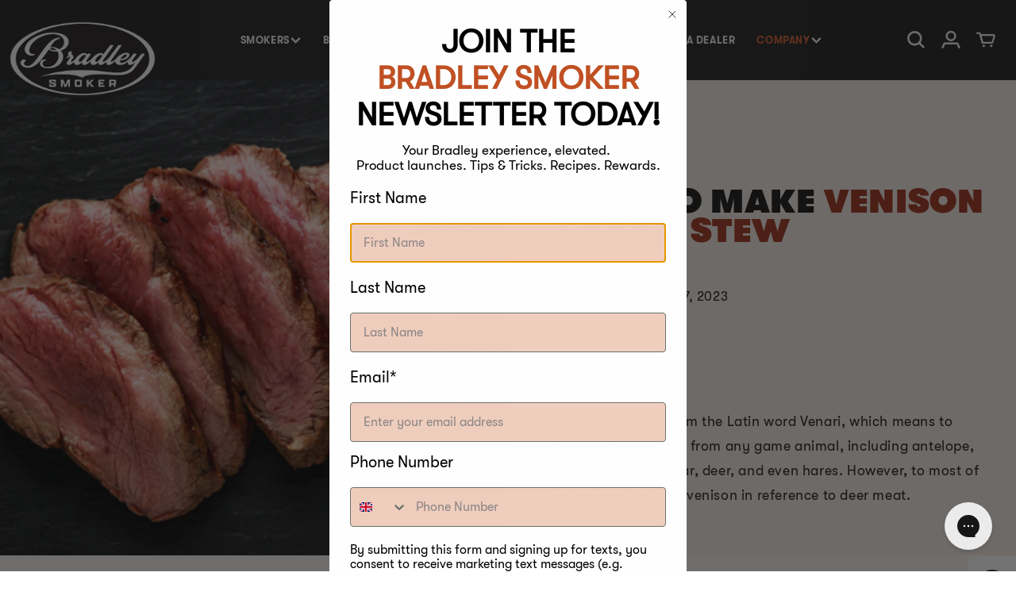

--- FILE ---
content_type: text/html; charset=utf-8
request_url: https://bradleysmoker.co.uk/blogs/articles-tips-tricks/how-to-make-venison-shank-stew
body_size: 35318
content:
<!doctype html>
<html class="no-js" lang="en">
  <head>
    <meta charset="utf-8">
    <meta http-equiv="X-UA-Compatible" content="IE=edge">
    
    <meta name="viewport" content= "width=device-width, initial-scale=1.0">
    <meta name="theme-color" content="">
    <link rel="canonical" href="https://bradleysmoker.co.uk/blogs/articles-tips-tricks/how-to-make-venison-shank-stew">
    <!-- SEO -->
<link rel="alternate" hreflang="en-ca" href="https://www.bradleysmoker.ca/blogs/articles-tips-tricks/how-to-make-venison-shank-stew" />
<link rel="alternate" hreflang="en-us" href="https://www.bradleysmoker.com/blogs/articles-tips-tricks/how-to-make-venison-shank-stew" />
<!-- /SEO -->

    <link rel="preconnect" href="https://cdn.shopify.com" crossorigin><link rel="icon" type="image/png" href="//bradleysmoker.co.uk/cdn/shop/files/logo_favicon_6f271bd5-fba5-4d6c-8396-892c235f812e.png?crop=center&height=32&v=1737731638&width=32"><link rel="preconnect" href="https://fonts.shopifycdn.com" crossorigin><title>
      How to Make Venison Shank Stew
| Bradley Smoker Europe</title>

    
      <meta name="description" content="Venison, derived from the Latin word Venari, which means to hunt, refers to meat from any game animal, including antelope, elk, moose, wild boar, deer, and even hares.">
    

    

<meta property="og:site_name" content="Bradley Smoker Europe">
<meta property="og:url" content="https://bradleysmoker.co.uk/blogs/articles-tips-tricks/how-to-make-venison-shank-stew">
<meta property="og:title" content="How to Make Venison Shank Stew">
<meta property="og:type" content="article">
<meta property="og:description" content="Venison, derived from the Latin word Venari, which means to hunt, refers to meat from any game animal, including antelope, elk, moose, wild boar, deer, and even hares."><meta property="og:image" content="http://bradleysmoker.co.uk/cdn/shop/articles/venisonstew.webp?v=1696254504">
  <meta property="og:image:secure_url" content="https://bradleysmoker.co.uk/cdn/shop/articles/venisonstew.webp?v=1696254504">
  <meta property="og:image:width" content="672">
  <meta property="og:image:height" content="480"><meta name="twitter:card" content="summary_large_image">
<meta name="twitter:title" content="How to Make Venison Shank Stew">
<meta name="twitter:description" content="Venison, derived from the Latin word Venari, which means to hunt, refers to meat from any game animal, including antelope, elk, moose, wild boar, deer, and even hares.">

    <script src="https://ajax.googleapis.com/ajax/libs/jquery/3.6.0/jquery.min.js"></script>
    <link rel="stylesheet" href="//code.jquery.com/ui/1.13.2/themes/base/jquery-ui.css">
    <script src="https://code.jquery.com/ui/1.13.2/jquery-ui.js"></script>
    <script src="//bradleysmoker.co.uk/cdn/shop/t/2/assets/easyResponsiveTabs.js?v=51240697551128058141684926256"></script>
    <link href="//bradleysmoker.co.uk/cdn/shop/t/2/assets/swiper.css?v=48221009061272695621684926258" rel="stylesheet" type="text/css" media="all" />
    <script src="//bradleysmoker.co.uk/cdn/shop/t/2/assets/swiper.js?v=4682965186417453491684926258" type="text/javascript"></script>
    <script src="//bradleysmoker.co.uk/cdn/shop/t/2/assets/global.js?v=46531985081856707131693997980" defer="defer"></script>

  <script type="text/javascript"></script>
  
    <script>window.performance && window.performance.mark && window.performance.mark('shopify.content_for_header.start');</script><meta name="google-site-verification" content="cPh8is3HzicTx4_LAWQIxh8zRYVnjjxzDQO8ZgylWDQ">
<meta name="facebook-domain-verification" content="4vgth7w3244xp1qi9fwgqpir6z2umf">
<meta id="shopify-digital-wallet" name="shopify-digital-wallet" content="/76592808257/digital_wallets/dialog">
<meta name="shopify-checkout-api-token" content="2ef81a22654f2a2965182ec4df42651f">
<meta id="in-context-paypal-metadata" data-shop-id="76592808257" data-venmo-supported="false" data-environment="production" data-locale="en_US" data-paypal-v4="true" data-currency="GBP">
<link rel="alternate" type="application/atom+xml" title="Feed" href="/blogs/articles-tips-tricks.atom" />
<link rel="alternate" hreflang="x-default" href="https://bradleysmoker.co.uk/blogs/articles-tips-tricks/how-to-make-venison-shank-stew">
<link rel="alternate" hreflang="en-BG" href="https://bg.bradleysmoker.eu.com/blogs/articles-tips-tricks/how-to-make-venison-shank-stew">
<link rel="alternate" hreflang="en-FI" href="https://bradley-smoker.fi/blogs/articles-tips-tricks/how-to-make-venison-shank-stew">
<link rel="alternate" hreflang="de-AT" href="https://bradleysmoker.at/blogs/artikel-tipps-tricks/wie-man-wildhaxeneintopf-macht">
<link rel="alternate" hreflang="en-AT" href="https://bradleysmoker.at/en/blogs/articles-tips-tricks/how-to-make-venison-shank-stew">
<link rel="alternate" hreflang="fr-BE" href="https://bradleysmoker.be/blogs/articles-trucs-et-astuces/how-to-make-venison-shank-stew">
<link rel="alternate" hreflang="nl-BE" href="https://bradleysmoker.be/nl/blogs/artikelen-tips-trucs/how-to-make-venison-shank-stew">
<link rel="alternate" hreflang="en-GB" href="https://bradleysmoker.co.uk/blogs/articles-tips-tricks/how-to-make-venison-shank-stew">
<link rel="alternate" hreflang="de-DE" href="https://bradleysmoker.de/blogs/artikel-tipps-tricks/wie-man-wildhaxeneintopf-macht">
<link rel="alternate" hreflang="en-DE" href="https://bradleysmoker.de/en/blogs/articles-tips-tricks/how-to-make-venison-shank-stew">
<link rel="alternate" hreflang="da-DK" href="https://bradleysmoker.dk/blogs/artikler-tips-og-tricks/sadan-laver-du-vildtskaftgryderet">
<link rel="alternate" hreflang="en-DK" href="https://bradleysmoker.dk/en/blogs/articles-tips-tricks/how-to-make-venison-shank-stew">
<link rel="alternate" hreflang="en-ES" href="https://bradleysmoker.es/blogs/articles-tips-tricks/how-to-make-venison-shank-stew">
<link rel="alternate" hreflang="fr-FR" href="https://bradleysmoker.fr/blogs/articles-trucs-et-astuces/how-to-make-venison-shank-stew">
<link rel="alternate" hreflang="el-GR" href="https://bradleysmoker.gr/blogs/%CE%AC%CF%81%CE%B8%CF%81%CE%B1-%CF%83%CF%85%CE%BC%CE%B2%CE%BF%CF%85%CE%BB%CE%AD%CF%82-%CE%BA%CF%8C%CE%BB%CF%80%CE%B1/%CF%80%CF%8E%CF%82-%CE%BD%CE%B1-%CF%86%CF%84%CE%B9%CE%AC%CE%BE%CE%B5%CF%84%CE%B5-%CF%83%CF%84%CE%B9%CF%86%CE%AC%CE%B4%CE%BF-%CE%B5%CE%BB%CE%B1%CF%86%CE%B9%CE%BF%CF%8D">
<link rel="alternate" hreflang="en-GR" href="https://bradleysmoker.gr/en/blogs/articles-tips-tricks/how-to-make-venison-shank-stew">
<link rel="alternate" hreflang="en-HR" href="http://bradleysmoker.hr/blogs/articles-tips-tricks/how-to-make-venison-shank-stew">
<link rel="alternate" hreflang="en-IT" href="https://bradleysmoker.it/blogs/articles-tips-tricks/how-to-make-venison-shank-stew">
<link rel="alternate" hreflang="nl-NL" href="https://bradleysmoker.nl/blogs/artikelen-tips-trucs/how-to-make-venison-shank-stew">
<link rel="alternate" hreflang="en-NL" href="https://bradleysmoker.nl/en/blogs/articles-tips-tricks/how-to-make-venison-shank-stew">
<link rel="alternate" hreflang="sv-SE" href="https://bradleysmoker.se/blogs/articles-tips-tricks/how-to-make-venison-shank-stew">
<link rel="alternate" hreflang="en-SE" href="https://bradleysmoker.se/en/blogs/articles-tips-tricks/how-to-make-venison-shank-stew">
<link rel="alternate" hreflang="no-NO" href="https://bradleysmokers.no/blogs/articles-tips-tricks/how-to-make-venison-shank-stew">
<link rel="alternate" hreflang="en-NO" href="https://bradleysmokers.no/en/blogs/articles-tips-tricks/how-to-make-venison-shank-stew">
<link rel="alternate" hreflang="pl-PL" href="https://bradleysmokers.pl/blogs/artykuly-porady-i-wskazowki/how-to-make-venison-shank-stew">
<link rel="alternate" hreflang="en-PL" href="https://bradleysmokers.pl/en/blogs/articles-tips-tricks/how-to-make-venison-shank-stew">
<link rel="alternate" hreflang="fr-CH" href="https://ch.bradleysmoker.eu.com/blogs/articles-trucs-et-astuces/how-to-make-venison-shank-stew">
<link rel="alternate" hreflang="en-CH" href="https://ch.bradleysmoker.eu.com/en/blogs/articles-tips-tricks/how-to-make-venison-shank-stew">
<link rel="alternate" hreflang="de-CH" href="https://ch.bradleysmoker.eu.com/de/blogs/artikel-tipps-tricks/wie-man-wildhaxeneintopf-macht">
<link rel="alternate" hreflang="en-EE" href="https://ee.bradleysmoker.eu.com/blogs/articles-tips-tricks/how-to-make-venison-shank-stew">
<link rel="alternate" hreflang="en-HU" href="https://hu.bradleysmoker.eu.com/blogs/articles-tips-tricks/how-to-make-venison-shank-stew">
<link rel="alternate" hreflang="en-IE" href="https://ie.bradleysmoker.eu.com/blogs/articles-tips-tricks/how-to-make-venison-shank-stew">
<link rel="alternate" hreflang="en-LV" href="https://la.bradleysmoker.eu.com/blogs/articles-tips-tricks/how-to-make-venison-shank-stew">
<link rel="alternate" hreflang="en-LT" href="https://lt.bradleysmoker.eu.com/blogs/articles-tips-tricks/how-to-make-venison-shank-stew">
<link rel="alternate" hreflang="fr-LU" href="https://lu.bradleysmoker.eu.com/blogs/articles-trucs-et-astuces/how-to-make-venison-shank-stew">
<link rel="alternate" hreflang="en-LU" href="https://lu.bradleysmoker.eu.com/en/blogs/articles-tips-tricks/how-to-make-venison-shank-stew">
<link rel="alternate" hreflang="en-PT" href="https://pt.bradleysmoker.eu.com/blogs/articles-tips-tricks/how-to-make-venison-shank-stew">
<link rel="alternate" hreflang="en-RO" href="https://ro.bradleysmoker.eu.com/blogs/articles-tips-tricks/how-to-make-venison-shank-stew">
<link rel="alternate" hreflang="en-SI" href="https://si.bradleysmoker.eu.com/blogs/articles-tips-tricks/how-to-make-venison-shank-stew">
<link rel="alternate" hreflang="en-SK" href="https://sk.bradleysmoker.eu.com/blogs/articles-tips-tricks/how-to-make-venison-shank-stew">
<link rel="alternate" hreflang="cs-CZ" href="https://udirny-bradley.cz/blogs/clanky-tipy-a-triky/jak-pripravit-gulas-na-srnci-stopce">
<link rel="alternate" hreflang="en-CZ" href="https://udirny-bradley.cz/en/blogs/articles-tips-tricks/how-to-make-venison-shank-stew">
<script async="async" src="/checkouts/internal/preloads.js?locale=en-GB"></script>
<link rel="preconnect" href="https://shop.app" crossorigin="anonymous">
<script async="async" src="https://shop.app/checkouts/internal/preloads.js?locale=en-GB&shop_id=76592808257" crossorigin="anonymous"></script>
<script id="apple-pay-shop-capabilities" type="application/json">{"shopId":76592808257,"countryCode":"GB","currencyCode":"GBP","merchantCapabilities":["supports3DS"],"merchantId":"gid:\/\/shopify\/Shop\/76592808257","merchantName":"Bradley Smoker Europe","requiredBillingContactFields":["postalAddress","email","phone"],"requiredShippingContactFields":["postalAddress","email","phone"],"shippingType":"shipping","supportedNetworks":["visa","maestro","masterCard","discover","elo"],"total":{"type":"pending","label":"Bradley Smoker Europe","amount":"1.00"},"shopifyPaymentsEnabled":true,"supportsSubscriptions":true}</script>
<script id="shopify-features" type="application/json">{"accessToken":"2ef81a22654f2a2965182ec4df42651f","betas":["rich-media-storefront-analytics"],"domain":"bradleysmoker.co.uk","predictiveSearch":true,"shopId":76592808257,"locale":"en"}</script>
<script>var Shopify = Shopify || {};
Shopify.shop = "cbab20-2.myshopify.com";
Shopify.locale = "en";
Shopify.currency = {"active":"GBP","rate":"1.0"};
Shopify.country = "GB";
Shopify.theme = {"name":"Theme export  www-bradleysmoker-com-live-09-09-...","id":150959653185,"schema_name":"Dawn","schema_version":"6.0.2","theme_store_id":null,"role":"main"};
Shopify.theme.handle = "null";
Shopify.theme.style = {"id":null,"handle":null};
Shopify.cdnHost = "bradleysmoker.co.uk/cdn";
Shopify.routes = Shopify.routes || {};
Shopify.routes.root = "/";</script>
<script type="module">!function(o){(o.Shopify=o.Shopify||{}).modules=!0}(window);</script>
<script>!function(o){function n(){var o=[];function n(){o.push(Array.prototype.slice.apply(arguments))}return n.q=o,n}var t=o.Shopify=o.Shopify||{};t.loadFeatures=n(),t.autoloadFeatures=n()}(window);</script>
<script>
  window.ShopifyPay = window.ShopifyPay || {};
  window.ShopifyPay.apiHost = "shop.app\/pay";
  window.ShopifyPay.redirectState = null;
</script>
<script id="shop-js-analytics" type="application/json">{"pageType":"article"}</script>
<script defer="defer" async type="module" src="//bradleysmoker.co.uk/cdn/shopifycloud/shop-js/modules/v2/client.init-shop-cart-sync_C5BV16lS.en.esm.js"></script>
<script defer="defer" async type="module" src="//bradleysmoker.co.uk/cdn/shopifycloud/shop-js/modules/v2/chunk.common_CygWptCX.esm.js"></script>
<script type="module">
  await import("//bradleysmoker.co.uk/cdn/shopifycloud/shop-js/modules/v2/client.init-shop-cart-sync_C5BV16lS.en.esm.js");
await import("//bradleysmoker.co.uk/cdn/shopifycloud/shop-js/modules/v2/chunk.common_CygWptCX.esm.js");

  window.Shopify.SignInWithShop?.initShopCartSync?.({"fedCMEnabled":true,"windoidEnabled":true});

</script>
<script>
  window.Shopify = window.Shopify || {};
  if (!window.Shopify.featureAssets) window.Shopify.featureAssets = {};
  window.Shopify.featureAssets['shop-js'] = {"shop-cart-sync":["modules/v2/client.shop-cart-sync_ZFArdW7E.en.esm.js","modules/v2/chunk.common_CygWptCX.esm.js"],"init-fed-cm":["modules/v2/client.init-fed-cm_CmiC4vf6.en.esm.js","modules/v2/chunk.common_CygWptCX.esm.js"],"shop-button":["modules/v2/client.shop-button_tlx5R9nI.en.esm.js","modules/v2/chunk.common_CygWptCX.esm.js"],"shop-cash-offers":["modules/v2/client.shop-cash-offers_DOA2yAJr.en.esm.js","modules/v2/chunk.common_CygWptCX.esm.js","modules/v2/chunk.modal_D71HUcav.esm.js"],"init-windoid":["modules/v2/client.init-windoid_sURxWdc1.en.esm.js","modules/v2/chunk.common_CygWptCX.esm.js"],"shop-toast-manager":["modules/v2/client.shop-toast-manager_ClPi3nE9.en.esm.js","modules/v2/chunk.common_CygWptCX.esm.js"],"init-shop-email-lookup-coordinator":["modules/v2/client.init-shop-email-lookup-coordinator_B8hsDcYM.en.esm.js","modules/v2/chunk.common_CygWptCX.esm.js"],"init-shop-cart-sync":["modules/v2/client.init-shop-cart-sync_C5BV16lS.en.esm.js","modules/v2/chunk.common_CygWptCX.esm.js"],"avatar":["modules/v2/client.avatar_BTnouDA3.en.esm.js"],"pay-button":["modules/v2/client.pay-button_FdsNuTd3.en.esm.js","modules/v2/chunk.common_CygWptCX.esm.js"],"init-customer-accounts":["modules/v2/client.init-customer-accounts_DxDtT_ad.en.esm.js","modules/v2/client.shop-login-button_C5VAVYt1.en.esm.js","modules/v2/chunk.common_CygWptCX.esm.js","modules/v2/chunk.modal_D71HUcav.esm.js"],"init-shop-for-new-customer-accounts":["modules/v2/client.init-shop-for-new-customer-accounts_ChsxoAhi.en.esm.js","modules/v2/client.shop-login-button_C5VAVYt1.en.esm.js","modules/v2/chunk.common_CygWptCX.esm.js","modules/v2/chunk.modal_D71HUcav.esm.js"],"shop-login-button":["modules/v2/client.shop-login-button_C5VAVYt1.en.esm.js","modules/v2/chunk.common_CygWptCX.esm.js","modules/v2/chunk.modal_D71HUcav.esm.js"],"init-customer-accounts-sign-up":["modules/v2/client.init-customer-accounts-sign-up_CPSyQ0Tj.en.esm.js","modules/v2/client.shop-login-button_C5VAVYt1.en.esm.js","modules/v2/chunk.common_CygWptCX.esm.js","modules/v2/chunk.modal_D71HUcav.esm.js"],"shop-follow-button":["modules/v2/client.shop-follow-button_Cva4Ekp9.en.esm.js","modules/v2/chunk.common_CygWptCX.esm.js","modules/v2/chunk.modal_D71HUcav.esm.js"],"checkout-modal":["modules/v2/client.checkout-modal_BPM8l0SH.en.esm.js","modules/v2/chunk.common_CygWptCX.esm.js","modules/v2/chunk.modal_D71HUcav.esm.js"],"lead-capture":["modules/v2/client.lead-capture_Bi8yE_yS.en.esm.js","modules/v2/chunk.common_CygWptCX.esm.js","modules/v2/chunk.modal_D71HUcav.esm.js"],"shop-login":["modules/v2/client.shop-login_D6lNrXab.en.esm.js","modules/v2/chunk.common_CygWptCX.esm.js","modules/v2/chunk.modal_D71HUcav.esm.js"],"payment-terms":["modules/v2/client.payment-terms_CZxnsJam.en.esm.js","modules/v2/chunk.common_CygWptCX.esm.js","modules/v2/chunk.modal_D71HUcav.esm.js"]};
</script>
<script>(function() {
  var isLoaded = false;
  function asyncLoad() {
    if (isLoaded) return;
    isLoaded = true;
    var urls = ["https:\/\/static.klaviyo.com\/onsite\/js\/klaviyo.js?company_id=TwNPgA\u0026shop=cbab20-2.myshopify.com","https:\/\/static.klaviyo.com\/onsite\/js\/klaviyo.js?company_id=XkxdrX\u0026shop=cbab20-2.myshopify.com","https:\/\/config.gorgias.chat\/bundle-loader\/01HEMXQVYZ1QHJ4ZAZP09C1ABW?source=shopify1click\u0026shop=cbab20-2.myshopify.com","https:\/\/cdn.9gtb.com\/loader.js?g_cvt_id=447c8664-2dea-4a6d-8033-abfd2bdf656c\u0026shop=cbab20-2.myshopify.com"];
    for (var i = 0; i < urls.length; i++) {
      var s = document.createElement('script');
      s.type = 'text/javascript';
      s.async = true;
      s.src = urls[i];
      var x = document.getElementsByTagName('script')[0];
      x.parentNode.insertBefore(s, x);
    }
  };
  if(window.attachEvent) {
    window.attachEvent('onload', asyncLoad);
  } else {
    window.addEventListener('load', asyncLoad, false);
  }
})();</script>
<script id="__st">var __st={"a":76592808257,"offset":0,"reqid":"a7485b37-5703-46a4-88a7-b2cd10ad14f7-1768704167","pageurl":"bradleysmoker.co.uk\/blogs\/articles-tips-tricks\/how-to-make-venison-shank-stew","s":"articles-606655709505","u":"9a591af16477","p":"article","rtyp":"article","rid":606655709505};</script>
<script>window.ShopifyPaypalV4VisibilityTracking = true;</script>
<script id="captcha-bootstrap">!function(){'use strict';const t='contact',e='account',n='new_comment',o=[[t,t],['blogs',n],['comments',n],[t,'customer']],c=[[e,'customer_login'],[e,'guest_login'],[e,'recover_customer_password'],[e,'create_customer']],r=t=>t.map((([t,e])=>`form[action*='/${t}']:not([data-nocaptcha='true']) input[name='form_type'][value='${e}']`)).join(','),a=t=>()=>t?[...document.querySelectorAll(t)].map((t=>t.form)):[];function s(){const t=[...o],e=r(t);return a(e)}const i='password',u='form_key',d=['recaptcha-v3-token','g-recaptcha-response','h-captcha-response',i],f=()=>{try{return window.sessionStorage}catch{return}},m='__shopify_v',_=t=>t.elements[u];function p(t,e,n=!1){try{const o=window.sessionStorage,c=JSON.parse(o.getItem(e)),{data:r}=function(t){const{data:e,action:n}=t;return t[m]||n?{data:e,action:n}:{data:t,action:n}}(c);for(const[e,n]of Object.entries(r))t.elements[e]&&(t.elements[e].value=n);n&&o.removeItem(e)}catch(o){console.error('form repopulation failed',{error:o})}}const l='form_type',E='cptcha';function T(t){t.dataset[E]=!0}const w=window,h=w.document,L='Shopify',v='ce_forms',y='captcha';let A=!1;((t,e)=>{const n=(g='f06e6c50-85a8-45c8-87d0-21a2b65856fe',I='https://cdn.shopify.com/shopifycloud/storefront-forms-hcaptcha/ce_storefront_forms_captcha_hcaptcha.v1.5.2.iife.js',D={infoText:'Protected by hCaptcha',privacyText:'Privacy',termsText:'Terms'},(t,e,n)=>{const o=w[L][v],c=o.bindForm;if(c)return c(t,g,e,D).then(n);var r;o.q.push([[t,g,e,D],n]),r=I,A||(h.body.append(Object.assign(h.createElement('script'),{id:'captcha-provider',async:!0,src:r})),A=!0)});var g,I,D;w[L]=w[L]||{},w[L][v]=w[L][v]||{},w[L][v].q=[],w[L][y]=w[L][y]||{},w[L][y].protect=function(t,e){n(t,void 0,e),T(t)},Object.freeze(w[L][y]),function(t,e,n,w,h,L){const[v,y,A,g]=function(t,e,n){const i=e?o:[],u=t?c:[],d=[...i,...u],f=r(d),m=r(i),_=r(d.filter((([t,e])=>n.includes(e))));return[a(f),a(m),a(_),s()]}(w,h,L),I=t=>{const e=t.target;return e instanceof HTMLFormElement?e:e&&e.form},D=t=>v().includes(t);t.addEventListener('submit',(t=>{const e=I(t);if(!e)return;const n=D(e)&&!e.dataset.hcaptchaBound&&!e.dataset.recaptchaBound,o=_(e),c=g().includes(e)&&(!o||!o.value);(n||c)&&t.preventDefault(),c&&!n&&(function(t){try{if(!f())return;!function(t){const e=f();if(!e)return;const n=_(t);if(!n)return;const o=n.value;o&&e.removeItem(o)}(t);const e=Array.from(Array(32),(()=>Math.random().toString(36)[2])).join('');!function(t,e){_(t)||t.append(Object.assign(document.createElement('input'),{type:'hidden',name:u})),t.elements[u].value=e}(t,e),function(t,e){const n=f();if(!n)return;const o=[...t.querySelectorAll(`input[type='${i}']`)].map((({name:t})=>t)),c=[...d,...o],r={};for(const[a,s]of new FormData(t).entries())c.includes(a)||(r[a]=s);n.setItem(e,JSON.stringify({[m]:1,action:t.action,data:r}))}(t,e)}catch(e){console.error('failed to persist form',e)}}(e),e.submit())}));const S=(t,e)=>{t&&!t.dataset[E]&&(n(t,e.some((e=>e===t))),T(t))};for(const o of['focusin','change'])t.addEventListener(o,(t=>{const e=I(t);D(e)&&S(e,y())}));const B=e.get('form_key'),M=e.get(l),P=B&&M;t.addEventListener('DOMContentLoaded',(()=>{const t=y();if(P)for(const e of t)e.elements[l].value===M&&p(e,B);[...new Set([...A(),...v().filter((t=>'true'===t.dataset.shopifyCaptcha))])].forEach((e=>S(e,t)))}))}(h,new URLSearchParams(w.location.search),n,t,e,['guest_login'])})(!0,!0)}();</script>
<script integrity="sha256-4kQ18oKyAcykRKYeNunJcIwy7WH5gtpwJnB7kiuLZ1E=" data-source-attribution="shopify.loadfeatures" defer="defer" src="//bradleysmoker.co.uk/cdn/shopifycloud/storefront/assets/storefront/load_feature-a0a9edcb.js" crossorigin="anonymous"></script>
<script crossorigin="anonymous" defer="defer" src="//bradleysmoker.co.uk/cdn/shopifycloud/storefront/assets/shopify_pay/storefront-65b4c6d7.js?v=20250812"></script>
<script data-source-attribution="shopify.dynamic_checkout.dynamic.init">var Shopify=Shopify||{};Shopify.PaymentButton=Shopify.PaymentButton||{isStorefrontPortableWallets:!0,init:function(){window.Shopify.PaymentButton.init=function(){};var t=document.createElement("script");t.src="https://bradleysmoker.co.uk/cdn/shopifycloud/portable-wallets/latest/portable-wallets.en.js",t.type="module",document.head.appendChild(t)}};
</script>
<script data-source-attribution="shopify.dynamic_checkout.buyer_consent">
  function portableWalletsHideBuyerConsent(e){var t=document.getElementById("shopify-buyer-consent"),n=document.getElementById("shopify-subscription-policy-button");t&&n&&(t.classList.add("hidden"),t.setAttribute("aria-hidden","true"),n.removeEventListener("click",e))}function portableWalletsShowBuyerConsent(e){var t=document.getElementById("shopify-buyer-consent"),n=document.getElementById("shopify-subscription-policy-button");t&&n&&(t.classList.remove("hidden"),t.removeAttribute("aria-hidden"),n.addEventListener("click",e))}window.Shopify?.PaymentButton&&(window.Shopify.PaymentButton.hideBuyerConsent=portableWalletsHideBuyerConsent,window.Shopify.PaymentButton.showBuyerConsent=portableWalletsShowBuyerConsent);
</script>
<script data-source-attribution="shopify.dynamic_checkout.cart.bootstrap">document.addEventListener("DOMContentLoaded",(function(){function t(){return document.querySelector("shopify-accelerated-checkout-cart, shopify-accelerated-checkout")}if(t())Shopify.PaymentButton.init();else{new MutationObserver((function(e,n){t()&&(Shopify.PaymentButton.init(),n.disconnect())})).observe(document.body,{childList:!0,subtree:!0})}}));
</script>
<link id="shopify-accelerated-checkout-styles" rel="stylesheet" media="screen" href="https://bradleysmoker.co.uk/cdn/shopifycloud/portable-wallets/latest/accelerated-checkout-backwards-compat.css" crossorigin="anonymous">
<style id="shopify-accelerated-checkout-cart">
        #shopify-buyer-consent {
  margin-top: 1em;
  display: inline-block;
  width: 100%;
}

#shopify-buyer-consent.hidden {
  display: none;
}

#shopify-subscription-policy-button {
  background: none;
  border: none;
  padding: 0;
  text-decoration: underline;
  font-size: inherit;
  cursor: pointer;
}

#shopify-subscription-policy-button::before {
  box-shadow: none;
}

      </style>
<script id="sections-script" data-sections="header,footer" defer="defer" src="//bradleysmoker.co.uk/cdn/shop/t/2/compiled_assets/scripts.js?2527"></script>
<script>window.performance && window.performance.mark && window.performance.mark('shopify.content_for_header.end');</script>


    <style data-shopify>
      @font-face {
  font-family: Assistant;
  font-weight: 400;
  font-style: normal;
  font-display: swap;
  src: url("//bradleysmoker.co.uk/cdn/fonts/assistant/assistant_n4.9120912a469cad1cc292572851508ca49d12e768.woff2") format("woff2"),
       url("//bradleysmoker.co.uk/cdn/fonts/assistant/assistant_n4.6e9875ce64e0fefcd3f4446b7ec9036b3ddd2985.woff") format("woff");
}

      @font-face {
  font-family: Assistant;
  font-weight: 700;
  font-style: normal;
  font-display: swap;
  src: url("//bradleysmoker.co.uk/cdn/fonts/assistant/assistant_n7.bf44452348ec8b8efa3aa3068825305886b1c83c.woff2") format("woff2"),
       url("//bradleysmoker.co.uk/cdn/fonts/assistant/assistant_n7.0c887fee83f6b3bda822f1150b912c72da0f7b64.woff") format("woff");
}

      
      
      @font-face {
  font-family: Assistant;
  font-weight: 400;
  font-style: normal;
  font-display: swap;
  src: url("//bradleysmoker.co.uk/cdn/fonts/assistant/assistant_n4.9120912a469cad1cc292572851508ca49d12e768.woff2") format("woff2"),
       url("//bradleysmoker.co.uk/cdn/fonts/assistant/assistant_n4.6e9875ce64e0fefcd3f4446b7ec9036b3ddd2985.woff") format("woff");
}


      :root {
        --font-body-family: 'GT-Walsheim-Regular', Assistant, sans-serif;
        --font-body-style: normal;
        --font-body-weight: 400;
        --font-body-weight-bold: 700;

        --font-heading-family: 'GT-Walsheim-Ultra-Bold', Assistant, sans-serif;
        --font-heading-style: normal;
        --font-heading-weight: 400;

        --font-body-scale: 1.0;
        --font-heading-scale: 1.0;

        --color-base-text: 18, 18, 18;
        --color-shadow: 18, 18, 18;
        --color-base-background-1: 255, 255, 255;
        --color-base-background-2: 243, 243, 243;
        --color-base-solid-button-labels: 255, 255, 255;
        --color-base-outline-button-labels: 18, 18, 18;
        --color-base-accent-1: 0, 0, 0;
        --color-base-accent-2: 255, 255, 255;
        --payment-terms-background-color: #ffffff;

        --gradient-base-background-1: #ffffff;
        --gradient-base-background-2: #f3f3f3;
        --gradient-base-accent-1: linear-gradient(180deg, rgba(NaN, NaN, NaN, 1), rgba(127, 72, 176, 1) 50%, rgba(48, 145, 211, 1) 100%);
        --gradient-base-accent-2: #ffffff;

        --media-padding: px;
        --media-border-opacity: 0.05;
        --media-border-width: 1px;
        --media-radius: 0px;
        --media-shadow-opacity: 0.0;
        --media-shadow-horizontal-offset: 0px;
        --media-shadow-vertical-offset: -8px;
        --media-shadow-blur-radius: 5px;
        --media-shadow-visible: 0;

        --page-width: 160rem;
        --page-width-margin: 0rem;

        --card-image-padding: 0.0rem;
        --card-corner-radius: 0.0rem;
        --card-text-alignment: left;
        --card-border-width: 0.0rem;
        --card-border-opacity: 0.1;
        --card-shadow-opacity: 0.0;
        --card-shadow-visible: 0;
        --card-shadow-horizontal-offset: 0.0rem;
        --card-shadow-vertical-offset: 0.4rem;
        --card-shadow-blur-radius: 0.5rem;

        --badge-corner-radius: 4.0rem;

        --popup-border-width: 1px;
        --popup-border-opacity: 0.1;
        --popup-corner-radius: 0px;
        --popup-shadow-opacity: 0.0;
        --popup-shadow-horizontal-offset: 0px;
        --popup-shadow-vertical-offset: 4px;
        --popup-shadow-blur-radius: 5px;

        --drawer-border-width: 1px;
        --drawer-border-opacity: 0.1;
        --drawer-shadow-opacity: 0.0;
        --drawer-shadow-horizontal-offset: 0px;
        --drawer-shadow-vertical-offset: 4px;
        --drawer-shadow-blur-radius: 5px;

        --spacing-sections-desktop: 0px;
        --spacing-sections-mobile: 0px;

        --grid-desktop-vertical-spacing: 8px;
        --grid-desktop-horizontal-spacing: 50px;
        --grid-mobile-vertical-spacing: 4px;
        --grid-mobile-horizontal-spacing: 25px;

        --text-boxes-border-opacity: 0.1;
        --text-boxes-border-width: 0px;
        --text-boxes-radius: 0px;
        --text-boxes-shadow-opacity: 0.0;
        --text-boxes-shadow-visible: 0;
        --text-boxes-shadow-horizontal-offset: 0px;
        --text-boxes-shadow-vertical-offset: 4px;
        --text-boxes-shadow-blur-radius: 5px;

        --buttons-radius: 0px;
        --buttons-radius-outset: 0px;
        --buttons-border-width: 1px;
        --buttons-border-opacity: 1.0;
        --buttons-shadow-opacity: 0.0;
        --buttons-shadow-visible: 0;
        --buttons-shadow-horizontal-offset: 0px;
        --buttons-shadow-vertical-offset: 4px;
        --buttons-shadow-blur-radius: 5px;
        --buttons-border-offset: 0px;

        --inputs-radius: 0px;
        --inputs-border-width: 1px;
        --inputs-border-opacity: 0.55;
        --inputs-shadow-opacity: 0.0;
        --inputs-shadow-horizontal-offset: 0px;
        --inputs-margin-offset: 0px;
        --inputs-shadow-vertical-offset: 4px;
        --inputs-shadow-blur-radius: 5px;
        --inputs-radius-outset: 0px;

        --variant-pills-radius: 40px;
        --variant-pills-border-width: 2px;
        --variant-pills-border-opacity: 0.55;
        --variant-pills-shadow-opacity: 0.0;
        --variant-pills-shadow-horizontal-offset: 0px;
        --variant-pills-shadow-vertical-offset: 0px;
        --variant-pills-shadow-blur-radius: 5px;
      }

      *,
      *::before,
      *::after {
        box-sizing: border-box;
      }

      html {
        box-sizing: border-box;
        font-size: calc(var(--font-body-scale) * 62.5%);
        height: 100%;
      }

      body {
        display: grid;
        grid-template-rows: auto auto 1fr auto;
        grid-template-columns: 100%;
        min-height: 100%;
        margin: 0;
        font-size: 1.5rem;
        letter-spacing: 0.06rem;
        line-height: calc(1 + 0.8 / var(--font-body-scale));
        font-family: var(--font-body-family);
        font-style: var(--font-body-style);
        font-weight: var(--font-body-weight);
      }

      @media screen and (min-width: 750px) {
        body {
          font-size: 1.6rem;
        }
      }
    </style>

    <link href="//bradleysmoker.co.uk/cdn/shop/t/2/assets/base.css?v=38241513978674756311684926254" rel="stylesheet" type="text/css" media="all" />
<link rel="preload" as="font" href="//bradleysmoker.co.uk/cdn/fonts/assistant/assistant_n4.9120912a469cad1cc292572851508ca49d12e768.woff2" type="font/woff2" crossorigin><link rel="preload" as="font" href="//bradleysmoker.co.uk/cdn/fonts/assistant/assistant_n4.9120912a469cad1cc292572851508ca49d12e768.woff2" type="font/woff2" crossorigin><link rel="stylesheet" href="//bradleysmoker.co.uk/cdn/shop/t/2/assets/component-predictive-search.css?v=165644661289088488651684926255" media="print" onload="this.media='all'"><script>document.documentElement.className = document.documentElement.className.replace('no-js', 'js');
    if (Shopify.designMode) {
      document.documentElement.classList.add('shopify-design-mode');
    }
    </script>


    
    <link href="//bradleysmoker.co.uk/cdn/shop/t/2/assets/utilities.css?v=106481901994541170431684926302" rel="stylesheet" type="text/css" media="all" />
    <link href="//bradleysmoker.co.uk/cdn/shop/t/2/assets/custom.css?v=6671601439078065101767616254" rel="stylesheet" type="text/css" media="all" />

    <link href="//bradleysmoker.co.uk/cdn/shop/t/2/assets/print.css?v=146102832231136763211684926257" rel="stylesheet" type="text/css" media="all" />


        <!-- SlideRule Script Start -->
        <script name="sliderule-tracking" data-ot-ignore>
(function(){
	slideruleData = {
    "version":"v0.0.1",
    "referralExclusion":"/(paypal|visa|MasterCard|clicksafe|arcot\.com|geschuetzteinkaufen|checkout\.shopify\.com|checkout\.rechargeapps\.com|portal\.afterpay\.com|payfort)/",
    "googleSignals":true,
    "anonymizeIp":true,
    "productClicks":true,
    "persistentUserId":true,
    "hideBranding":false,
    "ecommerce":{"currencyCode":"GBP",
    "impressions":[]},
    "pageType":"article",
	"destinations":{"google_analytics_4":{"measurementIds":["G-VVE1LGCGJE"]}},
    "cookieUpdate":true
	}

	
		slideruleData.themeMode = "live"
	

	


	
	})();
</script>
<script async type="text/javascript" src=https://files.slideruletools.com/eluredils-g.js></script>
        <!-- SlideRule Script End -->

    <meta name="facebook-domain-verification" content="yn3g1cqwvzuhhcafxriiflqfwbvf26" />
        <!-- BEGIN app block: shopify://apps/klaviyo-email-marketing-sms/blocks/klaviyo-onsite-embed/2632fe16-c075-4321-a88b-50b567f42507 -->












  <script async src="https://static.klaviyo.com/onsite/js/XkxdrX/klaviyo.js?company_id=XkxdrX"></script>
  <script>!function(){if(!window.klaviyo){window._klOnsite=window._klOnsite||[];try{window.klaviyo=new Proxy({},{get:function(n,i){return"push"===i?function(){var n;(n=window._klOnsite).push.apply(n,arguments)}:function(){for(var n=arguments.length,o=new Array(n),w=0;w<n;w++)o[w]=arguments[w];var t="function"==typeof o[o.length-1]?o.pop():void 0,e=new Promise((function(n){window._klOnsite.push([i].concat(o,[function(i){t&&t(i),n(i)}]))}));return e}}})}catch(n){window.klaviyo=window.klaviyo||[],window.klaviyo.push=function(){var n;(n=window._klOnsite).push.apply(n,arguments)}}}}();</script>

  




  <script>
    window.klaviyoReviewsProductDesignMode = false
  </script>







<!-- END app block --><!-- BEGIN app block: shopify://apps/selecty/blocks/app-embed/a005a4a7-4aa2-4155-9c2b-0ab41acbf99c --><template id="sel-form-template">
  <div id="sel-form" style="display: none;">
    <form method="post" action="/localization" id="localization_form" accept-charset="UTF-8" class="shopify-localization-form" enctype="multipart/form-data"><input type="hidden" name="form_type" value="localization" /><input type="hidden" name="utf8" value="✓" /><input type="hidden" name="_method" value="put" /><input type="hidden" name="return_to" value="/blogs/articles-tips-tricks/how-to-make-venison-shank-stew" />
      <input type="hidden" name="country_code" value="GB">
      <input type="hidden" name="language_code" value="en">
    </form>
  </div>
</template>


  <script>
    (function () {
      window.$selector = window.$selector || []; // Create empty queue for action (sdk) if user has not created his yet
      // Fetch geodata only for new users
      const wasRedirected = localStorage.getItem('sel-autodetect') === '1';

      if (!wasRedirected) {
        window.selectorConfigGeoData = fetch('/browsing_context_suggestions.json?source=geolocation_recommendation&country[enabled]=true&currency[enabled]=true&language[enabled]=true', {
          method: 'GET',
          mode: 'cors',
          cache: 'default',
          credentials: 'same-origin',
          headers: {
            'Content-Type': 'application/json',
            'Access-Control-Allow-Origin': '*'
          },
          redirect: 'follow',
          referrerPolicy: 'no-referrer',
        });
      }
    })()
  </script>
  <script type="application/json" id="__selectors_json">
    {
    "selectors": 
  [{"title":"North America Demo v1","status":"disabled","visibility":[],"design":{"resource":"North America Demo","type":"modal","theme":"basic","scheme":"blackAndWhite","short":"none","search":"none","styles":{"general":"","extra":""},"reverse":true,"view":"all","colors":{"text":{"red":245,"green":245,"blue":245,"alpha":1,"filter":"invert(99%) sepia(3%) saturate(494%) hue-rotate(204deg) brightness(114%) contrast(92%)"},"accent":{"red":255,"green":255,"blue":255,"alpha":1,"filter":"invert(87%) sepia(79%) saturate(1%) hue-rotate(105deg) brightness(114%) contrast(101%)"},"background":{"red":18,"green":18,"blue":18,"alpha":1,"filter":"invert(0%) sepia(3%) saturate(4977%) hue-rotate(359deg) brightness(108%) contrast(86%)"}},"typography":{"default":{"fontFamily":"Verdana","fontStyle":"normal","fontWeight":"normal","size":{"value":14,"dimension":"px"}},"accent":{"fontFamily":"Verdana","fontStyle":"normal","fontWeight":"normal","size":{"value":14,"dimension":"px"}}},"position":{"type":"custom","value":{"vertical":"static","horizontal":"static"}}},"id":"BD222981","i18n":{"original":{}}},{"title":"North America Demo v2","status":"disabled","visibility":[],"design":{"resource":"North America Demo v2","type":"modal","theme":"minimal","scheme":"basic","short":"none","search":"none","styles":{"general":"","extra":""},"reverse":true,"view":"all","colors":{"text":{"red":32,"green":34,"blue":35,"alpha":1,"filter":"invert(9%) sepia(3%) saturate(1311%) hue-rotate(155deg) brightness(100%) contrast(89%)"},"accent":{"red":32,"green":34,"blue":35,"alpha":1,"filter":"invert(9%) sepia(2%) saturate(1855%) hue-rotate(155deg) brightness(102%) contrast(89%)"},"background":{"red":255,"green":255,"blue":255,"alpha":1,"filter":"invert(100%) sepia(100%) saturate(24%) hue-rotate(68deg) brightness(105%) contrast(108%)"}},"typography":{"default":{"fontFamily":"Verdana","fontStyle":"normal","fontWeight":"normal","size":{"value":14,"dimension":"px"}},"accent":{"fontFamily":"Verdana","fontStyle":"normal","fontWeight":"normal","size":{"value":14,"dimension":"px"}}},"position":{"type":"custom","value":{"vertical":"static","horizontal":"static"}}},"id":"FT833570","i18n":{"original":{}}},{"_id":"65e07da7ef0cafe03ec5cde6","id":"OZ651211","storeId":63146328236,"title":"Markets - bradley-smoker-usa","design":{"resource":"countries","resourceList":["countries","currencies"],"type":"modal","theme":"basic","scheme":"blackAndWhite","short":"none","search":"none","scale":100,"styles":{"general":"","extra":""},"reverse":true,"view":"icons","colors":{"text":{"red":245,"green":245,"blue":245,"alpha":1,"filter":"invert(100%) sepia(0%) saturate(7438%) hue-rotate(81deg) brightness(107%) contrast(92%)"},"accent":{"red":255,"green":255,"blue":255,"alpha":1,"filter":"invert(100%) sepia(0%) saturate(7500%) hue-rotate(298deg) brightness(101%) contrast(102%)"},"background":{"red":18,"green":18,"blue":18,"alpha":1,"filter":"invert(3%) sepia(1%) saturate(320%) hue-rotate(315deg) brightness(109%) contrast(91%)"}},"withoutShadowRoot":false,"typography":{"default":{"fontFamily":"Verdana","fontStyle":"normal","fontWeight":"normal","size":{"value":14,"dimension":"px"}},"accent":{"fontFamily":"Verdana","fontStyle":"normal","fontWeight":"normal","size":{"value":14,"dimension":"px"}}},"position":{"type":"custom","value":{"horizontal":"static","vertical":"static"}},"visibility":{"breakpoints":["xs","sm","md","lg","xl"],"urls":{"logicVariant":"include","resources":[]},"params":{"logicVariant":"include","resources":[]},"languages":{"logicVariant":"include","resources":[]},"countries":{"logicVariant":"include","resources":[]}}},"visibility":[],"status":"disabled","createdAt":"2024-02-29T12:50:47.340Z","updatedAt":"2024-02-29T12:57:31.469Z","__v":0,"i18n":{"original":{}}},{"title":"Market - top (copy 1)","status":"disabled","visibility":[],"design":{"resource":"countries","resourceList":["countries"],"type":"wheel","theme":"basic","scheme":"blackAndWhite","short":"none","search":"none","styles":{"general":"","extra":""},"reverse":true,"view":"icons","colors":{"text":{"red":245,"green":245,"blue":245,"alpha":1,"filter":"invert(99%) sepia(3%) saturate(494%) hue-rotate(204deg) brightness(114%) contrast(92%)"},"accent":{"red":255,"green":255,"blue":255,"alpha":1,"filter":"invert(87%) sepia(79%) saturate(1%) hue-rotate(105deg) brightness(114%) contrast(101%)"},"background":{"red":18,"green":18,"blue":18,"alpha":1,"filter":"invert(0%) sepia(3%) saturate(4977%) hue-rotate(359deg) brightness(108%) contrast(86%)"}},"typography":{"default":{"fontFamily":"Verdana","fontStyle":"normal","fontWeight":"normal","size":{"value":14,"dimension":"px"}},"accent":{"fontFamily":"Verdana","fontStyle":"normal","fontWeight":"normal","size":{"value":14,"dimension":"px"}}},"position":{"type":"fixed","value":{"horizontal":"right","vertical":"top"}}},"id":"QJ397841","i18n":{"original":{}}},{"title":"Language","status":"published","visibility":[],"design":{"resource":"languages","resourceList":["languages","currencies"],"type":"modal","theme":"minimal","scheme":"custom","short":"languages","search":"none","scale":126,"styles":{"general":"","extra":""},"reverse":true,"view":"names","flagMode":"icon","colors":{"text":{"red":245,"green":245,"blue":245,"alpha":1,"filter":"invert(99%) sepia(87%) saturate(164%) hue-rotate(209deg) brightness(120%) contrast(92%)"},"accent":{"red":255,"green":255,"blue":255,"alpha":1,"filter":"invert(91%) sepia(100%) saturate(36%) hue-rotate(127deg) brightness(109%) contrast(110%)"},"background":{"red":18,"green":18,"blue":18,"alpha":1,"filter":"invert(0%) sepia(79%) saturate(110%) hue-rotate(316deg) brightness(79%) contrast(86%)"}},"withoutShadowRoot":false,"hideUnavailableResources":false,"typography":{"default":{"fontFamily":"Verdana","fontStyle":"normal","fontWeight":"normal","size":{"value":14,"dimension":"px"},"custom":false},"accent":{"fontFamily":"Verdana","fontStyle":"normal","fontWeight":"normal","size":{"value":14,"dimension":"px"},"custom":false}},"position":{"type":"custom","value":{"horizontal":"static","vertical":"static"}},"visibility":{"breakpoints":["xs","sm","md","lg","xl"],"params":{"logicVariant":"include","resources":[],"retainDuringSession":false},"countries":{"logicVariant":"include","resources":[]},"languages":{"logicVariant":"include","resources":[]},"urls":{"logicVariant":"include","resources":[],"allowSubpaths":false}}},"id":"SK486493","i18n":{"original":{}}},{"_id":"65f1cb4c855b55a1fe0b461f","id":"stores-resource-selector","storeId":63146328236,"parentDomain":"bradley-smoker-usa.myshopify.com","title":"Multi-stores selector","design":{"resource":"stores","resourceList":["stores"],"type":"drop-down","theme":"basic","scheme":"basic","short":"none","search":"none","styles":{"general":"","extra":""},"reverse":true,"view":"all","colors":{"text":{"red":32,"green":34,"blue":35,"alpha":1,"filter":"invert(10%) sepia(7%) saturate(451%) hue-rotate(156deg) brightness(93%) contrast(90%)"},"accent":{"red":32,"green":34,"blue":35,"alpha":1,"filter":"invert(7%) sepia(6%) saturate(770%) hue-rotate(155deg) brightness(98%) contrast(86%)"},"background":{"red":255,"green":255,"blue":255,"alpha":1,"filter":"invert(100%) sepia(98%) saturate(8%) hue-rotate(180deg) brightness(102%) contrast(101%)"}},"typography":{"default":{"fontFamily":"Verdana","fontStyle":"normal","fontWeight":"normal","size":{"value":14,"dimension":"px"}},"accent":{"fontFamily":"Verdana","fontStyle":"normal","fontWeight":"normal","size":{"value":14,"dimension":"px"}}},"position":{"type":"fixed","value":{"vertical":"bottom","horizontal":"left"}}},"visibility":[],"status":"disabled","createdAt":"2024-03-13T15:50:36.922Z","updatedAt":"2024-03-13T15:50:36.922Z","__v":0},{"title":"Market - top","status":"published","visibility":[],"design":{"resource":"countries","resourceList":["countries","currencies"],"type":"modal","theme":"basic","scheme":"custom","short":"none","search":"none","scale":100,"styles":{"general":"","extra":""},"reverse":true,"view":"icons","colors":{"text":{"red":245,"green":245,"blue":245,"alpha":1,"filter":"invert(99%) sepia(3%) saturate(494%) hue-rotate(204deg) brightness(114%) contrast(92%)"},"accent":{"red":255,"green":255,"blue":255,"alpha":1,"filter":"invert(87%) sepia(79%) saturate(1%) hue-rotate(105deg) brightness(114%) contrast(101%)"},"background":{"red":18,"green":18,"blue":18,"alpha":1,"filter":"invert(0%) sepia(0%) saturate(5680%) hue-rotate(164deg) brightness(101%) contrast(86%)"}},"withoutShadowRoot":false,"typography":{"default":{"fontFamily":"Verdana","fontStyle":"normal","fontWeight":"normal","size":{"value":14,"dimension":"px"}},"accent":{"fontFamily":"Verdana","fontStyle":"normal","fontWeight":"normal","size":{"value":14,"dimension":"px"}}},"position":{"type":"custom","value":{"horizontal":"static","vertical":"static"}},"visibility":{"breakpoints":["xs","sm","md","lg","xl"],"urls":{"logicVariant":"include","resources":[]},"params":{"logicVariant":"include","resources":[]},"languages":{"logicVariant":"include","resources":[]},"countries":{"logicVariant":"include","resources":[]}}},"id":"VA270939","i18n":{"original":{}}}],
    "store": 
  
    {"isBrandingStore":true,"shouldBranding":false}
  
,
    "autodetect": 
  
    {"_id":"64cb7b464278ded4323d486c","storeId":76592808257,"design":{"resource":"languages_countries_curr","behavior":"once","resourceList":["countries","languages"],"type":"popup","scheme":"blackAndWhite","styles":{"general":"","extra":""},"animation":"slide","backgroundImgUrl":null,"contentBackgroundImgUrl":null,"colors":{"text":{"red":245,"green":245,"blue":245,"alpha":1,"filter":"invert(98%) sepia(1%) saturate(354%) hue-rotate(325deg) brightness(114%) contrast(92%)"},"accent":{"red":255,"green":255,"blue":255,"alpha":1,"filter":"invert(100%) sepia(100%) saturate(0%) hue-rotate(263deg) brightness(103%) contrast(100%)"},"background":{"red":18,"green":18,"blue":18,"alpha":1,"filter":"invert(0%) sepia(4%) saturate(415%) hue-rotate(332deg) brightness(111%) contrast(86%)"}},"typography":{"default":{"fontFamily":"verdana","fontStyle":"normal","fontWeight":"normal","size":{"value":14,"dimension":"px"}},"accent":{"fontFamily":"verdana","fontStyle":"normal","fontWeight":"normal","size":{"value":14,"dimension":"px"}}},"position":{"type":"fixed","value":{"horizontal":"center","vertical":"center"}},"view":"all"},"i18n":{"original":{"languages_currencies":"Are you in the right language and currency? Please choose what is more suitable for you.","languages_countries":"Are you in the right country and language? Please choose what is more suitable for you.","languages":"Are you in the right language? Please choose what is more suitable for you.","currencies":"Are you in the right currency? Please choose what is more suitable for you.","markets":"Are you in the right place? Please select your shipping region.","countries":"Are you in the right place? Please select your shipping destination country.","button":"Shop now"}},"visibility":[],"status":"published","createdAt":"2023-08-03T10:02:46.873Z","updatedAt":"2023-09-07T13:01:14.623Z","__v":0}
  
,
    "autoRedirect": 
  
    {"active":true,"resource":"countries","behavior":"once","queryParams":[],"visibility":{}}
  
,
    "customResources": 
  [{"name":"North America Demo","resources":[{"title":"United States","customImgUrl":"https://cdn.shopify.com/s/files/1/0765/9280/8257/files/1f1fa-1f1f8.svg?v=1699522048","link":"https://www.bradleysmoker.com","code":"tnUidtSeseta","localization":{"en":"United States","fr":"","de":"","sv":"","pl":"","no":"","nl":"","el":"","da":"","cs":""},"orderId":0},{"title":"Canada","customImgUrl":"https://cdn.shopify.com/s/files/1/0765/9280/8257/files/1f1e8-1f1e6.svg?v=1699522048","link":"https://www.bradleysmoker.ca","code":"aadanC","localization":{"en":"Canada","fr":"","de":"","sv":"","pl":"","no":"","nl":"","el":"","da":"","cs":""},"orderId":1},{"title":"United Kingdom","customImgUrl":"https://cdn.shopify.com/s/files/1/0765/9280/8257/files/1f1ec-1f1e7.svg?v=1699522048","link":"https://bradleysmoker.co.uk/","code":"nedgidinUtmoK","localization":{"en":"United Kingdom","fr":"","de":"","sv":"","pl":"","no":"","nl":"","el":"","da":"","cs":""},"orderId":2},{"title":"Europe","customImgUrl":"https://cdn.shopify.com/s/files/1/0765/9280/8257/files/1f1ea-1f1fa.svg?v=1699522048","link":"https://bradleysmoker.de","code":"proEeu","localization":{"en":"Europe","fr":"","de":"","sv":"","pl":"","no":"","nl":"","el":"","da":"","cs":""},"orderId":3}]},{"name":"North America Demo v2","resources":[{"title":"United States","customImgUrl":"https://cdn.shopify.com/s/files/1/0765/9280/8257/files/1f1fa-1f1f8.svg?v=1699522048","link":"https://www.bradleysmoker.com","code":"ttatdeSUeins","localization":{"en":"United States","fr":"","de":"","sv":"","pl":"","no":"","nl":"","el":"","da":"","cs":""},"orderId":0},{"title":"Canada","customImgUrl":"https://cdn.shopify.com/s/files/1/0765/9280/8257/files/1f1e8-1f1e6.svg?v=1699522048","link":"https://www.bradleysmoker.ca","code":"adCana","localization":{"en":"Canada","fr":"","de":"","sv":"","pl":"","no":"","nl":"","el":"","da":"","cs":""},"orderId":1},{"title":"United Kingdom","customImgUrl":"https://cdn.shopify.com/s/files/1/0765/9280/8257/files/1f1ec-1f1e7.svg?v=1699522048","link":"https://www.bradleysmoker.co.uk","code":"tnnodeiKdUgim","localization":{"en":"United Kingdom","fr":"","de":"","sv":"","pl":"","no":"","nl":"","el":"","da":"","cs":""},"orderId":2},{"title":"France","customImgUrl":"https://cdn.shopify.com/s/files/1/0765/9280/8257/files/1f1eb-1f1f7.svg?v=1699522318","link":"https://www.bradleysmoker.fr","code":"nacFer","localization":{"en":"France","fr":"","de":"","sv":"","pl":"","no":"","nl":"","el":"","da":"","cs":""},"orderId":3},{"title":"Germany","customImgUrl":"https://cdn.shopify.com/s/files/1/0765/9280/8257/files/1f1e9-1f1ea.svg?v=1699522318","link":"https://www.bradleysmoker.de","code":"reanmyG","localization":{"en":"Germany","fr":"","de":"","sv":"","pl":"","no":"","nl":"","el":"","da":"","cs":""},"orderId":4},{"title":"Netherlands","customImgUrl":"https://cdn.shopify.com/s/files/1/0765/9280/8257/files/1f1f3-1f1f1.svg?v=1699522318","link":"https://www.bradleysmoker.nl","code":"Ntdeershanl","localization":{"en":"Netherlands","fr":"","de":"","sv":"","pl":"","no":"","nl":"","el":"","da":"","cs":""},"orderId":5},{"title":"Sweden","customImgUrl":"https://cdn.shopify.com/s/files/1/0765/9280/8257/files/1f1f8-1f1ea.svg?v=1699522464","link":"https://www.bradleysmoker.se","code":"dnweSe","localization":{"en":"Sweden","fr":"","de":"","sv":"","pl":"","no":"","nl":"","el":"","da":"","cs":""},"orderId":6}]},{"name":"stores","resources":[{"domain":"cbab20-2.myshopify.com","additionalDomains":["bradleysmoker.co.uk","ch.bradleysmoker.eu.com","bradleysmoker.se","bradleysmoker.es","si.bradleysmoker.eu.com","sk.bradleysmoker.eu.com","ro.bradleysmoker.eu.com","bradleysmokers.pl","bradleysmokers.no","bradleysmoker.nl","lu.bradleysmoker.eu.com","lt.bradleysmoker.eu.com","la.bradleysmoker.eu.com","bradleysmoker.it","ie.bradleysmoker.eu.com","hu.bradleysmoker.eu.com","bradleysmoker.gr","bradleysmoker.de","bradleysmoker.fr","bradley-smoker.fi","ee.bradleysmoker.eu.com","bradleysmoker.dk","udirny-bradley.cz","bradleysmoker.hr","bg.bradleysmoker.eu.com","bradleysmoker.be","bradleysmoker.at"],"title":"cbab20-2","customImgUrl":"https://selectors.devit.software/assets/globe.svg","link":"https://cbab20-2.myshopify.com/","code":"hfypo2ciycam2sob0bm"},{"domain":"bradley-smoker-usa.myshopify.com","additionalDomains":["www.bradleysmoker.com"],"title":"bradley-smoker-usa","customImgUrl":"https://selectors.devit.software/assets/globe.svg","link":"https://bradley-smoker-usa.myshopify.com/","code":"imyofcoosyuleampdayhsermrskb"}],"isConnected":true}],
    "markets": [{"enabled":true,"locale":"de","countries":["AT"],"localCurrencies":true,"webPresence":{"defaultLocale":"de","alternateLocales":["en"],"subfolderSuffix":null,"domain":{"host":"bradleysmoker.at"}},"curr":{"code":"EUR"},"alternateLocales":["en"],"domain":{"host":"bradleysmoker.at"},"primary":false,"name":"Austria","regions":[{"code":"AT"}],"title":"Austria","host":"bradleysmoker.at","country":"AT","samePathname":false,"customImgUrl":null,"localization":{}},{"enabled":true,"locale":"fr","countries":["BE"],"localCurrencies":true,"webPresence":{"defaultLocale":"fr","alternateLocales":["nl"],"subfolderSuffix":null,"domain":{"host":"bradleysmoker.be"}},"curr":{"code":"EUR"},"alternateLocales":["nl"],"domain":{"host":"bradleysmoker.be"},"primary":false,"name":"Belgium","regions":[{"code":"BE"}],"title":"Belgium","host":"bradleysmoker.be","country":"BE","samePathname":false,"customImgUrl":null,"localization":{}},{"enabled":true,"locale":"en","countries":["BG"],"localCurrencies":true,"webPresence":{"defaultLocale":"en","alternateLocales":[],"subfolderSuffix":null,"domain":{"host":"bg.bradleysmoker.eu.com"}},"curr":{"code":"EUR"},"alternateLocales":[],"domain":{"host":"bg.bradleysmoker.eu.com"},"primary":false,"name":"Bulgaria","regions":[{"code":"BG"}],"title":"Bulgaria","host":"bg.bradleysmoker.eu.com","country":"BG","samePathname":false,"customImgUrl":null,"localization":{}},{"enabled":true,"locale":"en","countries":["HR"],"localCurrencies":true,"webPresence":{"defaultLocale":"en","alternateLocales":[],"subfolderSuffix":null,"domain":{"host":"bradleysmoker.hr"}},"curr":{"code":"EUR"},"alternateLocales":[],"domain":{"host":"bradleysmoker.hr"},"primary":false,"name":"Croatia","regions":[{"code":"HR"}],"title":"Croatia","host":"bradleysmoker.hr","country":"HR","samePathname":false,"customImgUrl":null,"localization":{}},{"enabled":true,"locale":"cs","countries":["CZ"],"localCurrencies":true,"webPresence":{"defaultLocale":"cs","alternateLocales":["en"],"subfolderSuffix":null,"domain":{"host":"udirny-bradley.cz"}},"curr":{"code":"CZK"},"alternateLocales":["en"],"domain":{"host":"udirny-bradley.cz"},"primary":false,"name":"Czech Republic","regions":[{"code":"CZ"}],"title":"Czech Republic","host":"udirny-bradley.cz","country":"CZ","samePathname":false,"customImgUrl":null,"localization":{}},{"enabled":true,"locale":"da","countries":["DK"],"localCurrencies":true,"webPresence":{"defaultLocale":"da","alternateLocales":["en"],"subfolderSuffix":null,"domain":{"host":"bradleysmoker.dk"}},"curr":{"code":"DKK"},"alternateLocales":["en"],"domain":{"host":"bradleysmoker.dk"},"primary":false,"name":"Denmark","regions":[{"code":"DK"}],"title":"Denmark","host":"bradleysmoker.dk","country":"DK","samePathname":false,"customImgUrl":null,"localization":{}},{"enabled":true,"locale":"en","countries":["EE"],"localCurrencies":true,"webPresence":{"defaultLocale":"en","alternateLocales":[],"subfolderSuffix":null,"domain":{"host":"ee.bradleysmoker.eu.com"}},"curr":{"code":"EUR"},"alternateLocales":[],"domain":{"host":"ee.bradleysmoker.eu.com"},"primary":false,"name":"Estonia","regions":[{"code":"EE"}],"title":"Estonia","host":"ee.bradleysmoker.eu.com","country":"EE","samePathname":false,"customImgUrl":null,"localization":{}},{"enabled":true,"locale":"en","countries":["FI"],"localCurrencies":true,"webPresence":{"defaultLocale":"en","alternateLocales":[],"subfolderSuffix":null,"domain":{"host":"bradley-smoker.fi"}},"curr":{"code":"EUR"},"alternateLocales":[],"domain":{"host":"bradley-smoker.fi"},"primary":false,"name":"Finland","regions":[{"code":"FI"}],"title":"Finland","host":"bradley-smoker.fi","country":"FI","samePathname":false,"customImgUrl":null,"localization":{}},{"enabled":true,"locale":"fr","countries":["FR"],"localCurrencies":true,"webPresence":{"defaultLocale":"fr","alternateLocales":[],"subfolderSuffix":null,"domain":{"host":"bradleysmoker.fr"}},"curr":{"code":"EUR"},"alternateLocales":[],"domain":{"host":"bradleysmoker.fr"},"primary":false,"name":"France","regions":[{"code":"FR"}],"title":"France","host":"bradleysmoker.fr","country":"FR","samePathname":false,"customImgUrl":null,"localization":{}},{"enabled":true,"locale":"de","countries":["DE"],"localCurrencies":true,"webPresence":{"defaultLocale":"de","alternateLocales":["en"],"subfolderSuffix":null,"domain":{"host":"bradleysmoker.de"}},"curr":{"code":"EUR"},"alternateLocales":["en"],"domain":{"host":"bradleysmoker.de"},"primary":false,"name":"Germany","regions":[{"code":"DE"}],"title":"Germany","host":"bradleysmoker.de","country":"DE","samePathname":false,"customImgUrl":null,"localization":{}},{"enabled":true,"locale":"el","countries":["GR"],"localCurrencies":true,"webPresence":{"defaultLocale":"el","alternateLocales":["en"],"subfolderSuffix":null,"domain":{"host":"bradleysmoker.gr"}},"curr":{"code":"EUR"},"alternateLocales":["en"],"domain":{"host":"bradleysmoker.gr"},"primary":false,"name":"Greece","regions":[{"code":"GR"}],"title":"Greece","host":"bradleysmoker.gr","country":"GR","samePathname":false,"customImgUrl":null,"localization":{}},{"enabled":true,"locale":"en","countries":["HU"],"localCurrencies":true,"webPresence":{"defaultLocale":"en","alternateLocales":[],"subfolderSuffix":null,"domain":{"host":"hu.bradleysmoker.eu.com"}},"curr":{"code":"HUF"},"alternateLocales":[],"domain":{"host":"hu.bradleysmoker.eu.com"},"primary":false,"name":"Hungary","regions":[{"code":"HU"}],"title":"Hungary","host":"hu.bradleysmoker.eu.com","country":"HU","samePathname":false,"customImgUrl":null,"localization":{}},{"enabled":true,"locale":"en","countries":["IE"],"localCurrencies":true,"webPresence":{"defaultLocale":"en","alternateLocales":[],"subfolderSuffix":null,"domain":{"host":"ie.bradleysmoker.eu.com"}},"curr":{"code":"EUR"},"alternateLocales":[],"domain":{"host":"ie.bradleysmoker.eu.com"},"primary":false,"name":"Ireland","regions":[{"code":"IE"}],"title":"Ireland","host":"ie.bradleysmoker.eu.com","country":"IE","samePathname":false,"customImgUrl":null,"localization":{}},{"enabled":true,"locale":"en","countries":["IT"],"localCurrencies":true,"webPresence":{"defaultLocale":"en","alternateLocales":[],"subfolderSuffix":null,"domain":{"host":"bradleysmoker.it"}},"curr":{"code":"EUR"},"alternateLocales":[],"domain":{"host":"bradleysmoker.it"},"primary":false,"name":"Italy","regions":[{"code":"IT"}],"title":"Italy","host":"bradleysmoker.it","country":"IT","samePathname":false,"customImgUrl":null,"localization":{}},{"enabled":true,"locale":"en","countries":["LV"],"localCurrencies":true,"webPresence":{"defaultLocale":"en","alternateLocales":[],"subfolderSuffix":null,"domain":{"host":"la.bradleysmoker.eu.com"}},"curr":{"code":"EUR"},"alternateLocales":[],"domain":{"host":"la.bradleysmoker.eu.com"},"primary":false,"name":"Latvia","regions":[{"code":"LV"}],"title":"Latvia","host":"la.bradleysmoker.eu.com","country":"LV","samePathname":false,"customImgUrl":null,"localization":{}},{"enabled":true,"locale":"en","countries":["LT"],"localCurrencies":true,"webPresence":{"defaultLocale":"en","alternateLocales":[],"subfolderSuffix":null,"domain":{"host":"lt.bradleysmoker.eu.com"}},"curr":{"code":"EUR"},"alternateLocales":[],"domain":{"host":"lt.bradleysmoker.eu.com"},"primary":false,"name":"Lithuania","regions":[{"code":"LT"}],"title":"Lithuania","host":"lt.bradleysmoker.eu.com","country":"LT","samePathname":false,"customImgUrl":null,"localization":{}},{"enabled":true,"locale":"fr","countries":["LU"],"localCurrencies":true,"webPresence":{"defaultLocale":"fr","alternateLocales":["en"],"subfolderSuffix":null,"domain":{"host":"lu.bradleysmoker.eu.com"}},"curr":{"code":"EUR"},"alternateLocales":["en"],"domain":{"host":"lu.bradleysmoker.eu.com"},"primary":false,"name":"Luxembourg","regions":[{"code":"LU"}],"title":"Luxembourg","host":"lu.bradleysmoker.eu.com","country":"LU","samePathname":false,"customImgUrl":null,"localization":{}},{"enabled":true,"locale":"nl","countries":["NL"],"localCurrencies":true,"webPresence":{"defaultLocale":"nl","alternateLocales":["en"],"subfolderSuffix":null,"domain":{"host":"bradleysmoker.nl"}},"curr":{"code":"EUR"},"alternateLocales":["en"],"domain":{"host":"bradleysmoker.nl"},"primary":false,"name":"Netherlands","regions":[{"code":"NL"}],"title":"Netherlands","host":"bradleysmoker.nl","country":"NL","samePathname":false,"customImgUrl":null,"localization":{}},{"enabled":true,"locale":"no","countries":["NO"],"localCurrencies":true,"webPresence":{"defaultLocale":"no","alternateLocales":["en"],"subfolderSuffix":null,"domain":{"host":"bradleysmokers.no"}},"curr":{"code":"NOK"},"alternateLocales":["en"],"domain":{"host":"bradleysmokers.no"},"primary":false,"name":"Norway","regions":[{"code":"NO"}],"title":"Norway","host":"bradleysmokers.no","country":"NO","samePathname":false,"customImgUrl":null,"localization":{}},{"enabled":true,"locale":"pl","countries":["PL"],"localCurrencies":true,"webPresence":{"defaultLocale":"pl","alternateLocales":["en"],"subfolderSuffix":null,"domain":{"host":"bradleysmokers.pl"}},"curr":{"code":"PLN"},"alternateLocales":["en"],"domain":{"host":"bradleysmokers.pl"},"primary":false,"name":"Poland","regions":[{"code":"PL"}],"title":"Poland","host":"bradleysmokers.pl","country":"PL","samePathname":false,"customImgUrl":null,"localization":{}},{"enabled":true,"locale":"en","countries":["PT"],"webPresence":{"defaultLocale":"en","alternateLocales":[],"subfolderSuffix":null,"domain":{"host":"pt.bradleysmoker.eu.com"}},"localCurrencies":true,"curr":{"code":"EUR"},"alternateLocales":[],"domain":{"host":"pt.bradleysmoker.eu.com"},"name":"Portugal","regions":[{"code":"PT"}],"country":"PT","title":"Portugal","host":"pt.bradleysmoker.eu.com"},{"enabled":true,"locale":"en","countries":["RO"],"localCurrencies":true,"webPresence":{"defaultLocale":"en","alternateLocales":[],"subfolderSuffix":null,"domain":{"host":"ro.bradleysmoker.eu.com"}},"curr":{"code":"RON"},"alternateLocales":[],"domain":{"host":"ro.bradleysmoker.eu.com"},"primary":false,"name":"Romania","regions":[{"code":"RO"}],"title":"Romania","host":"ro.bradleysmoker.eu.com","country":"RO","samePathname":false,"customImgUrl":null,"localization":{}},{"enabled":true,"locale":"en","countries":["SK"],"localCurrencies":true,"webPresence":{"defaultLocale":"en","alternateLocales":[],"subfolderSuffix":null,"domain":{"host":"sk.bradleysmoker.eu.com"}},"curr":{"code":"EUR"},"alternateLocales":[],"domain":{"host":"sk.bradleysmoker.eu.com"},"primary":false,"name":"Slovakia","regions":[{"code":"SK"}],"title":"Slovakia","host":"sk.bradleysmoker.eu.com","country":"SK","samePathname":false,"customImgUrl":null,"localization":{}},{"enabled":true,"locale":"en","countries":["SI"],"localCurrencies":true,"webPresence":{"defaultLocale":"en","alternateLocales":[],"subfolderSuffix":null,"domain":{"host":"si.bradleysmoker.eu.com"}},"curr":{"code":"EUR"},"alternateLocales":[],"domain":{"host":"si.bradleysmoker.eu.com"},"primary":false,"name":"Slovenia","regions":[{"code":"SI"}],"title":"Slovenia","host":"si.bradleysmoker.eu.com","country":"SI","samePathname":false,"customImgUrl":null,"localization":{}},{"enabled":true,"locale":"en","countries":["ES"],"localCurrencies":true,"webPresence":{"defaultLocale":"en","alternateLocales":[],"subfolderSuffix":null,"domain":{"host":"bradleysmoker.es"}},"curr":{"code":"EUR"},"alternateLocales":[],"domain":{"host":"bradleysmoker.es"},"primary":false,"name":"Spain","regions":[{"code":"ES"}],"title":"Spain","host":"bradleysmoker.es","country":"ES","samePathname":false,"customImgUrl":null,"localization":{}},{"enabled":true,"locale":"sv","countries":["SE"],"localCurrencies":true,"webPresence":{"defaultLocale":"sv","alternateLocales":["en"],"subfolderSuffix":null,"domain":{"host":"bradleysmoker.se"}},"curr":{"code":"SEK"},"alternateLocales":["en"],"domain":{"host":"bradleysmoker.se"},"primary":false,"name":"Sweden","regions":[{"code":"SE"}],"title":"Sweden","host":"bradleysmoker.se","country":"SE","samePathname":false,"customImgUrl":null,"localization":{}},{"enabled":true,"locale":"fr","countries":["CH"],"localCurrencies":true,"webPresence":{"defaultLocale":"fr","alternateLocales":["en","de"],"subfolderSuffix":null,"domain":{"host":"ch.bradleysmoker.eu.com"}},"curr":{"code":"CHF"},"alternateLocales":["en","de"],"domain":{"host":"ch.bradleysmoker.eu.com"},"primary":false,"name":"Switzerland","regions":[{"code":"CH"}],"title":"Switzerland","host":"ch.bradleysmoker.eu.com","country":"CH","samePathname":false,"customImgUrl":null,"localization":{}},{"enabled":true,"locale":"en","countries":["GB"],"localCurrencies":true,"webPresence":{"defaultLocale":"en","alternateLocales":[],"subfolderSuffix":null,"domain":{"host":"bradleysmoker.co.uk"}},"curr":{"code":"GBP"},"alternateLocales":[],"domain":{"host":"bradleysmoker.co.uk"},"primary":true,"name":"United Kingdom","regions":[{"code":"GB"}],"title":"United Kingdom","host":"bradleysmoker.co.uk","country":"GB","samePathname":false,"customImgUrl":null,"localization":{}},{"enabled":true,"locale":"en","countries":["US"],"localCurrencies":true,"webPresence":{"defaultLocale":"en","alternateLocales":[],"subfolderSuffix":null,"domain":{"host":"www.bradleysmoker.com"}},"curr":{"code":"USD","enabled":null},"alternateLocales":["en"],"domain":{"host":"www.bradleysmoker.com","country":null},"primary":true,"name":"United States","regions":[{"code":"US"}],"title":"United States","host":"www.bradleysmoker.com","country":"US","primaryOnConnected":true,"isThirdParty":true,"isConnected":true,"link":"https://www.bradleysmoker.com","samePathname":false,"customImgUrl":null,"localization":{}}],
    "languages": [{"country":"AT","subfolderSuffix":null,"title":"German","code":"de","alias":"de","endonym":"Deutsch","primary":false,"published":true,"domain":"bradleysmoker.co.uk","samePathname":false,"customImgUrl":null,"localization":{}},{"country":"AT","subfolderSuffix":null,"title":"English","code":"en","alias":"en","endonym":"English","primary":true,"published":true,"domain":"bradleysmoker.co.uk","samePathname":false,"customImgUrl":null,"localization":{}},{"country":"BE","subfolderSuffix":null,"title":"French","code":"fr","alias":"fr","endonym":"Français","primary":false,"published":true,"domain":"bradleysmoker.co.uk","samePathname":false,"customImgUrl":null,"localization":{}},{"country":"BE","subfolderSuffix":null,"title":"Dutch","code":"nl","alias":"nl","endonym":"Nederlands","primary":false,"published":true,"domain":"bradleysmoker.co.uk","samePathname":false,"customImgUrl":null,"localization":{}},{"country":"BG","subfolderSuffix":null,"title":"English","code":"en","alias":"en","endonym":"English","primary":true,"published":true,"domain":"bradleysmoker.co.uk","samePathname":false,"customImgUrl":null,"localization":{}},{"country":"HR","subfolderSuffix":null,"title":"English","code":"en","alias":"en","endonym":"English","primary":true,"published":true,"domain":"bradleysmoker.co.uk","samePathname":false,"customImgUrl":null,"localization":{}},{"country":"CZ","subfolderSuffix":null,"title":"Czech","code":"cs","alias":"cs","endonym":"Čeština","primary":false,"published":true,"domain":"bradleysmoker.co.uk","samePathname":false,"customImgUrl":null,"localization":{}},{"country":"CZ","subfolderSuffix":null,"title":"English","code":"en","alias":"en","endonym":"English","primary":true,"published":true,"domain":"bradleysmoker.co.uk","samePathname":false,"customImgUrl":null,"localization":{}},{"country":"DK","subfolderSuffix":null,"title":"Danish","code":"da","alias":"da","endonym":"Dansk","primary":false,"published":true,"domain":"bradleysmoker.co.uk","samePathname":false,"customImgUrl":null,"localization":{}},{"country":"DK","subfolderSuffix":null,"title":"English","code":"en","alias":"en","endonym":"English","primary":true,"published":true,"domain":"bradleysmoker.co.uk","samePathname":false,"customImgUrl":null,"localization":{}},{"country":"EE","subfolderSuffix":null,"title":"English","code":"en","alias":"en","endonym":"English","primary":true,"published":true,"domain":"bradleysmoker.co.uk","samePathname":false,"customImgUrl":null,"localization":{}},{"country":"FI","subfolderSuffix":null,"title":"English","code":"en","alias":"en","endonym":"English","primary":true,"published":true,"domain":"bradleysmoker.co.uk","samePathname":false,"customImgUrl":null,"localization":{}},{"country":"FR","subfolderSuffix":null,"title":"French","code":"fr","alias":"fr","endonym":"Français","primary":false,"published":true,"domain":"bradleysmoker.co.uk","samePathname":false,"customImgUrl":null,"localization":{}},{"country":"DE","subfolderSuffix":null,"title":"German","code":"de","alias":"de","endonym":"Deutsch","primary":false,"published":true,"domain":"bradleysmoker.co.uk","samePathname":false,"customImgUrl":null,"localization":{}},{"country":"DE","subfolderSuffix":null,"title":"English","code":"en","alias":"en","endonym":"English","primary":true,"published":true,"domain":"bradleysmoker.co.uk","samePathname":false,"customImgUrl":null,"localization":{}},{"country":"GR","subfolderSuffix":null,"title":"Greek","code":"el","alias":"el","endonym":"Ελληνικά","primary":false,"published":true,"domain":"bradleysmoker.co.uk","samePathname":false,"customImgUrl":null,"localization":{}},{"country":"GR","subfolderSuffix":null,"title":"English","code":"en","alias":"en","endonym":"English","primary":true,"published":true,"domain":"bradleysmoker.co.uk","samePathname":false,"customImgUrl":null,"localization":{}},{"country":"HU","subfolderSuffix":null,"title":"English","code":"en","alias":"en","endonym":"English","primary":true,"published":true,"domain":"bradleysmoker.co.uk","samePathname":false,"customImgUrl":null,"localization":{}},{"country":"IE","subfolderSuffix":null,"title":"English","code":"en","alias":"en","endonym":"English","primary":true,"published":true,"domain":"bradleysmoker.co.uk","samePathname":false,"customImgUrl":null,"localization":{}},{"country":"IT","subfolderSuffix":null,"title":"English","code":"en","alias":"en","endonym":"English","primary":true,"published":true,"domain":"bradleysmoker.co.uk","samePathname":false,"customImgUrl":null,"localization":{}},{"country":"LV","subfolderSuffix":null,"title":"English","code":"en","alias":"en","endonym":"English","primary":true,"published":true,"domain":"bradleysmoker.co.uk","samePathname":false,"customImgUrl":null,"localization":{}},{"country":"LT","subfolderSuffix":null,"title":"English","code":"en","alias":"en","endonym":"English","primary":true,"published":true,"domain":"bradleysmoker.co.uk","samePathname":false,"customImgUrl":null,"localization":{}},{"country":"LU","subfolderSuffix":null,"title":"French","code":"fr","alias":"fr","endonym":"Français","primary":false,"published":true,"domain":"bradleysmoker.co.uk","samePathname":false,"customImgUrl":null,"localization":{}},{"country":"LU","subfolderSuffix":null,"title":"English","code":"en","alias":"en","endonym":"English","primary":true,"published":true,"domain":"bradleysmoker.co.uk","samePathname":false,"customImgUrl":null,"localization":{}},{"country":"NL","subfolderSuffix":null,"title":"Dutch","code":"nl","alias":"nl","endonym":"Nederlands","primary":false,"published":true,"domain":"bradleysmoker.co.uk","samePathname":false,"customImgUrl":null,"localization":{}},{"country":"NL","subfolderSuffix":null,"title":"English","code":"en","alias":"en","endonym":"English","primary":true,"published":true,"domain":"bradleysmoker.co.uk","samePathname":false,"customImgUrl":null,"localization":{}},{"country":"NO","subfolderSuffix":null,"title":"Norwegian","code":"no","alias":"no","endonym":"Norsk","primary":false,"published":true,"domain":"bradleysmoker.co.uk","samePathname":false,"customImgUrl":null,"localization":{}},{"country":"NO","subfolderSuffix":null,"title":"English","code":"en","alias":"en","endonym":"English","primary":true,"published":true,"domain":"bradleysmoker.co.uk","samePathname":false,"customImgUrl":null,"localization":{}},{"country":"PL","subfolderSuffix":null,"title":"Polish","code":"pl","alias":"pl","endonym":"Polski","primary":false,"published":true,"domain":"bradleysmoker.co.uk","samePathname":false,"customImgUrl":null,"localization":{}},{"country":"PL","subfolderSuffix":null,"title":"English","code":"en","alias":"en","endonym":"English","primary":true,"published":true,"domain":"bradleysmoker.co.uk","samePathname":false,"customImgUrl":null,"localization":{}},{"country":"PT","subfolderSuffix":null,"title":"English","code":"en","alias":"en","endonym":"English","primary":true,"published":true,"domain":"bradleysmoker.co.uk","samePathname":false,"customImgUrl":null,"localization":{}},{"country":"RO","subfolderSuffix":null,"title":"English","code":"en","alias":"en","endonym":"English","primary":true,"published":true,"domain":"bradleysmoker.co.uk","samePathname":false,"customImgUrl":null,"localization":{}},{"country":"SK","subfolderSuffix":null,"title":"English","code":"en","alias":"en","endonym":"English","primary":true,"published":true,"domain":"bradleysmoker.co.uk","samePathname":false,"customImgUrl":null,"localization":{}},{"country":"SI","subfolderSuffix":null,"title":"English","code":"en","alias":"en","endonym":"English","primary":true,"published":true,"domain":"bradleysmoker.co.uk","samePathname":false,"customImgUrl":null,"localization":{}},{"country":"ES","subfolderSuffix":null,"title":"English","code":"en","alias":"en","endonym":"English","primary":true,"published":true,"domain":"bradleysmoker.co.uk","samePathname":false,"customImgUrl":null,"localization":{}},{"country":"SE","subfolderSuffix":null,"title":"Swedish","code":"sv","alias":"sv","endonym":"Svenska","primary":false,"published":true,"domain":"bradleysmoker.co.uk","samePathname":false,"customImgUrl":null,"localization":{}},{"country":"SE","subfolderSuffix":null,"title":"English","code":"en","alias":"en","endonym":"English","primary":true,"published":true,"domain":"bradleysmoker.co.uk","samePathname":false,"customImgUrl":null,"localization":{}},{"country":"CH","subfolderSuffix":null,"title":"French","code":"fr","alias":"fr","endonym":"Français","primary":false,"published":true,"domain":"bradleysmoker.co.uk","samePathname":false,"customImgUrl":null,"localization":{}},{"country":"CH","subfolderSuffix":null,"title":"English","code":"en","alias":"en","endonym":"English","primary":true,"published":true,"domain":"bradleysmoker.co.uk","samePathname":false,"customImgUrl":null,"localization":{}},{"country":"CH","subfolderSuffix":null,"title":"German","code":"de","alias":"de","endonym":"Deutsch","primary":false,"published":true,"domain":"bradleysmoker.co.uk","samePathname":false,"customImgUrl":null,"localization":{}},{"country":"GB","subfolderSuffix":null,"title":"English","code":"en","alias":"en","endonym":"English","primary":true,"published":true,"domain":"bradleysmoker.co.uk","samePathname":false,"customImgUrl":null,"localization":{}}],
    "currentMarketLanguages": [{"title":"English","code":"en"}],
    "currencies": [{"title":"Euro","code":"EUR","symbol":"€","country":"AT","primary":false,"label":"Euro","value":"EUR","content":"Euro","exist":true,"localization":{"en":"Euro","de":"","fr":"","nl":"","sv":""},"orderId":2,"domain":"bradleysmoker.co.uk","customImgUrl":null,"samePathname":false},{"title":"Bulgarian Lev","code":"BGN","symbol":"лв.","country":"BG","primary":false,"label":"Bulgarian Lev","value":"BGN","content":"Bulgarian Lev","exist":true,"localization":{"en":"Bulgarian Lev","de":"","fr":"","nl":"","sv":""},"orderId":1,"domain":"bradleysmoker.co.uk","customImgUrl":null,"samePathname":false},{"title":"Czech Koruna","code":"CZK","symbol":"Kč","country":"CZ","primary":false,"domain":"bradleysmoker.co.uk","customImgUrl":null,"samePathname":false,"localization":{}},{"title":"Danish Krone","code":"DKK","symbol":"kr.","country":"DK","primary":false,"domain":"bradleysmoker.co.uk","customImgUrl":null,"samePathname":false,"localization":{}},{"title":"Hungarian Forint","code":"HUF","symbol":"Ft","country":"HU","primary":false,"label":"Hungarian Forint","value":"HUF","content":"Hungarian Forint","exist":true,"localization":{"en":"Hungarian Forint","de":"","fr":"","nl":"","sv":""},"orderId":3,"domain":"bradleysmoker.co.uk","customImgUrl":null,"samePathname":false},{"title":"Norwegian krone","code":"NOK","symbol":"kr","country":"NO","primary":false,"domain":"bradleysmoker.co.uk","customImgUrl":null,"samePathname":false,"localization":{}},{"title":"Polish Złoty","code":"PLN","symbol":"zł","country":"PL","primary":false,"domain":"bradleysmoker.co.uk","customImgUrl":null,"samePathname":false,"localization":{}},{"title":"Romanian Leu","code":"RON","symbol":"Lei","country":"RO","primary":false,"label":"Romanian Leu","value":"RON","content":"Romanian Leu","exist":true,"localization":{"en":"Romanian Leu","de":"","fr":"","nl":"","sv":""},"orderId":4,"domain":"bradleysmoker.co.uk","customImgUrl":null,"samePathname":false},{"title":"Swedish Krona","code":"SEK","symbol":"kr","country":"SE","primary":false,"label":"Swedish Krona","value":"SEK","content":"Swedish Krona","exist":true,"localization":{"de":"","en":"Swedish Krona","fr":"","nl":"","sv":""},"orderId":5,"domain":"bradleysmoker.co.uk","customImgUrl":null,"samePathname":false},{"title":"Swiss Franc","code":"CHF","symbol":"Fr.","country":"CH","primary":false,"label":"Swiss Franc","value":"CHF","content":"Swiss Franc","exist":true,"localization":{"de":"","en":"Swiss Franc","fr":"","nl":"","sv":""},"orderId":6,"domain":"bradleysmoker.co.uk","customImgUrl":null,"samePathname":false},{"title":"British Pound","code":"GBP","symbol":"£","country":"GB","primary":false,"label":"British Pound","value":"GBP","content":"British Pound","exist":true,"localization":{"en":"British Pound","de":"","fr":"","nl":"","sv":""},"orderId":0,"domain":"bradleysmoker.co.uk","customImgUrl":null,"samePathname":false},{"title":"United States Dollar","code":"USD","symbol":"$","exist":true,"isThirdParty":true,"connectedResource":"US","link":"https://www.bradleysmoker.us","localization":{"en":"United States Dollar","nl":"","fr":"","de":"","sv":""},"domain":"bradleysmoker.co.uk","customImgUrl":null,"samePathname":true},{"title":"Canadian Dollar","code":"CAD","symbol":"$","exist":true,"isThirdParty":true,"connectedResource":"CA","link":"https://www.bradleysmoker.ca","localization":{"nl":"","en":"Canadian Dollar","fr":"","de":"","sv":""},"domain":"bradleysmoker.co.uk","customImgUrl":null,"samePathname":false},{"title":"Icelandic Króna","code":"ISK","symbol":"kr","exist":true,"isThirdParty":true,"connectedResource":"IS","link":"https://http://is.bradleysmoker.eu.com/","localization":{"en":"Icelandic Króna"},"label":"Icelandic Króna","value":"ISK","content":"Icelandic Króna","domain":"bradleysmoker.co.uk","primaryOnConnected":false,"isConnected":true,"customImgUrl":null,"samePathname":false}],
    "countries": [{"code":"AT","localCurrencies":true,"currency":{"code":"EUR","enabled":false,"title":"Euro","symbol":"€"},"title":"Austria","primary":true,"label":"Austria","value":"AT","content":"Austria","exist":true,"localization":{"de":"","en":"Austria","fr":"","nl":"","sv":""},"orderId":11,"link":"https://bradleysmoker.at","domain":"bradleysmoker.co.uk","customImgUrl":null,"samePathname":false},{"code":"BE","localCurrencies":true,"currency":{"code":"EUR","enabled":false,"title":"Euro","symbol":"€"},"title":"Belgium","primary":false,"label":"Belgium","value":"BE","content":"Belgium","exist":true,"localization":{"de":"","en":"Belgium","fr":"","nl":"","sv":""},"orderId":7,"link":"https://www.bradleysmoker.be","domain":"bradleysmoker.co.uk","customImgUrl":null,"samePathname":false},{"code":"BG","localCurrencies":true,"currency":{"code":"BGN","enabled":false,"title":"Bulgarian Lev","symbol":"лв."},"title":"Bulgaria","primary":false,"label":"Bulgaria","value":"BG","content":"Bulgaria","exist":true,"localization":{"de":"","en":"Bulgaria","fr":"","nl":"","sv":""},"link":"https://bu.bradleysmoker.eu.com","orderId":16,"domain":"bradleysmoker.co.uk","customImgUrl":null,"samePathname":false},{"code":"HR","localCurrencies":true,"currency":{"code":"EUR","enabled":false,"title":"Euro","symbol":"€"},"title":"Croatia","primary":false,"label":"Croatia","value":"HR","content":"Croatia","exist":true,"localization":{"de":"","en":"Croatia","fr":"","nl":"","sv":""},"link":"https://www.bradleysmoker.hr","orderId":18,"domain":"bradleysmoker.co.uk","customImgUrl":null,"samePathname":false},{"code":"CZ","localCurrencies":true,"currency":{"code":"CZK","enabled":false,"title":"Czech Koruna","symbol":"Kč"},"title":"Czechia","primary":false,"label":"Czechia","value":"CZ","content":"Czechia","exist":true,"localization":{"de":"","en":"Czechia","fr":"","nl":"","cs":"","es":"","sv":""},"link":"https://www.udirny-bradley.cz","orderId":17,"domain":"bradleysmoker.co.uk","customImgUrl":null,"samePathname":false},{"code":"DK","localCurrencies":true,"currency":{"code":"DKK","enabled":false,"title":"Danish Krone","symbol":"kr."},"title":"Denmark","primary":false,"label":"Denmark","value":"DK","content":"Denmark","exist":true,"localization":{"de":"","en":"Denmark","fr":"","nl":"","cs":"","da":"","pl":"","es":"","sv":""},"orderId":4,"domain":"bradleysmoker.co.uk","customImgUrl":null,"samePathname":false},{"code":"EE","localCurrencies":true,"currency":{"code":"EUR","enabled":false,"title":"Euro","symbol":"€"},"title":"Estonia","primary":false,"label":"Estonia","value":"EE","content":"Estonia","exist":true,"localization":{"de":"","en":"Estonia","fr":"","nl":"","sv":""},"orderId":15,"domain":"bradleysmoker.co.uk","customImgUrl":null,"samePathname":false},{"code":"FI","localCurrencies":true,"currency":{"code":"EUR","enabled":false,"title":"Euro","symbol":"€"},"title":"Finland","primary":false,"label":"Finland","value":"FI","content":"Finland","exist":true,"localization":{"de":"","en":"Finland","fr":"","nl":"","cs":"","da":"","fi":"","pl":"","es":"","sv":""},"orderId":5,"link":"https://www.bradley-smoker.fi","domain":"bradleysmoker.co.uk","customImgUrl":null,"samePathname":false},{"code":"FR","localCurrencies":true,"currency":{"code":"EUR","enabled":false,"title":"Euro","symbol":"€"},"title":"France","primary":false,"label":"France","value":"FR","content":"France","exist":true,"localization":{"de":"","en":"France","fr":"","nl":"","sv":""},"link":"https://www.bradleysmoker.fr","orderId":8,"domain":"bradleysmoker.co.uk","customImgUrl":null,"samePathname":false},{"code":"DE","localCurrencies":true,"currency":{"code":"EUR","enabled":false,"title":"Euro","symbol":"€"},"title":"Germany","primary":false,"label":"Germany","value":"DE","content":"Germany","exist":true,"localization":{"de":"","en":"Germany"},"orderId":10,"link":"https://bradleysmoker.de","domain":"bradleysmoker.co.uk","customImgUrl":null,"samePathname":false},{"code":"GR","localCurrencies":true,"currency":{"code":"EUR","enabled":false,"title":"Euro","symbol":"€"},"title":"Greece","primary":false,"label":"Greece","value":"GR","content":"Greece","exist":true,"localization":{"de":"","en":"Greece","fr":"","nl":"","cs":"","da":"","fi":"","el":"","no":"","pl":"","sv":""},"orderId":19,"domain":"bradleysmoker.co.uk","customImgUrl":null,"samePathname":false},{"code":"HU","localCurrencies":true,"currency":{"code":"HUF","enabled":false,"title":"Hungarian Forint","symbol":"Ft"},"title":"Hungary","primary":false,"label":"Hungary","value":"HU","content":"Hungary","exist":true,"localization":{"de":"","en":"Hungary","fr":"","nl":"","sv":""},"orderId":20,"domain":"bradleysmoker.co.uk","customImgUrl":null,"samePathname":false},{"code":"IE","localCurrencies":true,"currency":{"code":"EUR","enabled":false,"title":"Euro","symbol":"€"},"title":"Ireland","primary":false,"label":"Ireland","value":"IE","content":"Ireland","exist":true,"localization":{"de":"","en":"Ireland","fr":"","nl":"","sv":""},"orderId":1,"domain":"bradleysmoker.co.uk","customImgUrl":null,"samePathname":false},{"code":"IT","localCurrencies":true,"currency":{"code":"EUR","enabled":false,"title":"Euro","symbol":"€"},"title":"Italy","primary":false,"label":"Italy","value":"IT","content":"Italy","exist":true,"localization":{"de":"","en":"Italy","fr":"","nl":"","cs":"","da":"","fi":"","pl":"","es":"","sv":""},"orderId":25,"link":"https://www.bradleysmoker.it","domain":"bradleysmoker.co.uk","customImgUrl":null,"samePathname":false},{"code":"LV","localCurrencies":true,"currency":{"code":"EUR","enabled":false,"title":"Euro","symbol":"€"},"title":"Latvia","primary":false,"label":"Latvia","value":"LV","content":"Latvia","exist":true,"localization":{"de":"","en":"Latvia","fr":"","nl":"","sv":""},"orderId":13,"domain":"bradleysmoker.co.uk","customImgUrl":null,"samePathname":false},{"code":"LT","localCurrencies":true,"currency":{"code":"EUR","enabled":false,"title":"Euro","symbol":"€"},"title":"Lithuania","primary":false,"label":"Lithuania","value":"LT","content":"Lithuania","exist":true,"localization":{"de":"","en":"Lithuania","fr":"","nl":"","sv":""},"orderId":14,"domain":"bradleysmoker.co.uk","customImgUrl":null,"samePathname":false},{"code":"LU","localCurrencies":true,"currency":{"code":"EUR","enabled":false,"title":"Euro","symbol":"€"},"title":"Luxembourg","primary":false,"label":"Luxembourg","value":"LU","content":"Luxembourg","exist":true,"localization":{"de":"","en":"Luxembourg","fr":"","nl":"","sv":""},"orderId":9,"domain":"bradleysmoker.co.uk","customImgUrl":null,"samePathname":false},{"code":"NL","localCurrencies":true,"currency":{"code":"EUR","enabled":false,"title":"Euro","symbol":"€"},"title":"Netherlands","primary":false,"label":"Netherlands","value":"NL","content":"Netherlands","exist":true,"localization":{"de":"","en":"Netherlands","fr":"","nl":"","cs":"","da":"","fi":"","el":"","no":"","pl":"","sv":""},"orderId":6,"domain":"bradleysmoker.co.uk","customImgUrl":null,"samePathname":false},{"code":"NO","localCurrencies":true,"currency":{"code":"NOK","enabled":false,"title":"Norwegian krone","symbol":"kr"},"title":"Norway","primary":false,"label":"Norway","value":"NO","content":"Norway","exist":true,"localization":{"de":"","en":"Norway","fr":"","nl":"","cs":"","da":"","fi":"","el":"","no":"","pl":"","sv":""},"orderId":3,"domain":"bradleysmoker.co.uk","customImgUrl":null,"samePathname":false},{"code":"PL","localCurrencies":true,"currency":{"code":"PLN","enabled":false,"title":"Polish Złoty","symbol":"zł"},"title":"Poland","primary":false,"label":"Poland","value":"PL","content":"Poland","exist":true,"localization":{"de":"","en":"Poland","fr":"","nl":"","cs":"","da":"","pl":"","es":"","sv":""},"orderId":21,"domain":"bradleysmoker.co.uk","customImgUrl":null,"samePathname":false},{"code":"PT","localCurrencies":true,"currency":{"code":"EUR","enabled":false,"title":"Euro","symbol":"€"},"title":"Portugal","primary":false},{"code":"RO","localCurrencies":true,"currency":{"code":"RON","enabled":false,"title":"Romanian Leu","symbol":"Lei"},"title":"Romania","primary":false,"label":"Romania","value":"RO","content":"Romania","exist":true,"localization":{"de":"","en":"Romania","fr":"","nl":"","sv":""},"orderId":22,"domain":"bradleysmoker.co.uk","customImgUrl":null,"samePathname":false},{"code":"SK","localCurrencies":true,"currency":{"code":"EUR","enabled":false,"title":"Euro","symbol":"€"},"title":"Slovakia","primary":false,"label":"Slovakia","value":"SK","content":"Slovakia","exist":true,"localization":{"de":"","en":"Slovakia","fr":"","nl":"","sv":""},"orderId":23,"domain":"bradleysmoker.co.uk","customImgUrl":null,"samePathname":false},{"code":"SI","localCurrencies":true,"currency":{"code":"EUR","enabled":false,"title":"Euro","symbol":"€"},"title":"Slovenia","primary":false,"label":"Slovenia","value":"SI","content":"Slovenia","exist":true,"localization":{"de":"","en":"Slovenia","fr":"","nl":"","sv":""},"orderId":24,"domain":"bradleysmoker.co.uk","customImgUrl":null,"samePathname":false},{"code":"ES","localCurrencies":true,"currency":{"code":"EUR","enabled":false,"title":"Euro","symbol":"€"},"title":"Spain","primary":false,"label":"Spain","value":"ES","content":"Spain","exist":true,"localization":{"de":"","en":"Spain","fr":"","nl":"","es":"","sv":""},"link":"https://www.bradleysmoker.es","orderId":26,"domain":"bradleysmoker.co.uk","customImgUrl":null,"samePathname":false},{"code":"SE","localCurrencies":true,"currency":{"code":"SEK","enabled":false,"title":"Swedish Krona","symbol":"kr"},"title":"Sweden","primary":false,"label":"Sweden","value":"SE","content":"Sweden","exist":true,"localization":{"de":"","en":"Sweden","fr":"","nl":"","sv":""},"orderId":2,"domain":"bradleysmoker.co.uk","customImgUrl":null,"samePathname":false},{"code":"CH","localCurrencies":true,"currency":{"code":"CHF","enabled":false,"title":"Swiss Franc","symbol":"Fr."},"title":"Switzerland","primary":false,"label":"Switzerland","value":"CH","content":"Switzerland","exist":true,"localization":{"de":"","en":"Switzerland","fr":"","nl":"","sv":""},"orderId":12,"domain":"bradleysmoker.co.uk","customImgUrl":null,"samePathname":false},{"code":"GB","localCurrencies":true,"currency":{"code":"GBP","enabled":false,"title":"British Pound","symbol":"£"},"title":"United Kingdom","primary":false,"label":"United Kingdom","value":"GB","content":"United Kingdom","exist":true,"localization":{"en":"United Kingdom","de":"Großbritannien","fr":"Royaume-Uni","nl":"Verenigd Koninkrijk","cs":"Spojené království","da":"Det Forenede Kongerige","hr":"Ujedinjeno Kraljevstvo","fi":"Yhdistynyt kuningaskunta","el":"Ηνωμένο Βασίλειο","it":"Regno Unito","pl":"Zjednoczone Królestwo","es":"Reino Unido","sv":"Storbritannien"},"orderId":0,"domain":"bradleysmoker.co.uk","customImgUrl":null,"samePathname":false},{"title":"Canada","code":"CA","currency":{"title":"Canadian Dollar","code":"CAD","symbol":"$"},"primary":true,"exist":true,"label":"Canada","value":"CA","content":"Canada","localization":{"en":"Canada","fr":"","de":"","sv":"","pl":"","no":"","nl":"","el":"","da":"","cs":""},"isThirdParty":true,"link":"https://www.bradleysmoker.ca","connectedResource":"CAD","orderId":27,"domain":"bradleysmoker.co.uk","customImgUrl":null,"samePathname":false},{"title":"United States","code":"US","currency":{"title":"United States Dollar","code":"USD","symbol":"$"},"primary":false,"exist":true,"label":"United States","value":"US","content":"United States","localization":{"en":"United States","de":"","fr":"","nl":"","sv":""},"isThirdParty":true,"link":"https://www.bradleysmoker.com","connectedResource":"USD","orderId":28,"domain":"bradleysmoker.co.uk","customImgUrl":null,"samePathname":true}],
    "currentCountry": {"title":"United Kingdom","code":"GB","currency": {"title": "British Pound","code": "GBP","symbol": "£"}},
    "currentLanguage": {
      "title": "English",
      "code": "en",
      "primary": true
    },
    "currentCurrency": {
      "title": "British Pound",
      "code": "GBP",
      "country":"GB",
      "symbol": "£"
    },
    "currentMarket": null,
    "shopDomain":"bradleysmoker.co.uk",
    "shopCountry": "GB"
    }
  </script>



  <script src="https://cdn.shopify.com/extensions/019ae986-87b6-760c-8bc6-30c5bebc8610/starter-kit-166/assets/selectors.js" async></script>



<!-- END app block --><script src="https://cdn.shopify.com/extensions/019b550e-b716-72e7-9762-eb3e5f41fedf/site-66/assets/bar.js" type="text/javascript" defer="defer"></script>
<link href="https://monorail-edge.shopifysvc.com" rel="dns-prefetch">
<script>(function(){if ("sendBeacon" in navigator && "performance" in window) {try {var session_token_from_headers = performance.getEntriesByType('navigation')[0].serverTiming.find(x => x.name == '_s').description;} catch {var session_token_from_headers = undefined;}var session_cookie_matches = document.cookie.match(/_shopify_s=([^;]*)/);var session_token_from_cookie = session_cookie_matches && session_cookie_matches.length === 2 ? session_cookie_matches[1] : "";var session_token = session_token_from_headers || session_token_from_cookie || "";function handle_abandonment_event(e) {var entries = performance.getEntries().filter(function(entry) {return /monorail-edge.shopifysvc.com/.test(entry.name);});if (!window.abandonment_tracked && entries.length === 0) {window.abandonment_tracked = true;var currentMs = Date.now();var navigation_start = performance.timing.navigationStart;var payload = {shop_id: 76592808257,url: window.location.href,navigation_start,duration: currentMs - navigation_start,session_token,page_type: "article"};window.navigator.sendBeacon("https://monorail-edge.shopifysvc.com/v1/produce", JSON.stringify({schema_id: "online_store_buyer_site_abandonment/1.1",payload: payload,metadata: {event_created_at_ms: currentMs,event_sent_at_ms: currentMs}}));}}window.addEventListener('pagehide', handle_abandonment_event);}}());</script>
<script id="web-pixels-manager-setup">(function e(e,d,r,n,o){if(void 0===o&&(o={}),!Boolean(null===(a=null===(i=window.Shopify)||void 0===i?void 0:i.analytics)||void 0===a?void 0:a.replayQueue)){var i,a;window.Shopify=window.Shopify||{};var t=window.Shopify;t.analytics=t.analytics||{};var s=t.analytics;s.replayQueue=[],s.publish=function(e,d,r){return s.replayQueue.push([e,d,r]),!0};try{self.performance.mark("wpm:start")}catch(e){}var l=function(){var e={modern:/Edge?\/(1{2}[4-9]|1[2-9]\d|[2-9]\d{2}|\d{4,})\.\d+(\.\d+|)|Firefox\/(1{2}[4-9]|1[2-9]\d|[2-9]\d{2}|\d{4,})\.\d+(\.\d+|)|Chrom(ium|e)\/(9{2}|\d{3,})\.\d+(\.\d+|)|(Maci|X1{2}).+ Version\/(15\.\d+|(1[6-9]|[2-9]\d|\d{3,})\.\d+)([,.]\d+|)( \(\w+\)|)( Mobile\/\w+|) Safari\/|Chrome.+OPR\/(9{2}|\d{3,})\.\d+\.\d+|(CPU[ +]OS|iPhone[ +]OS|CPU[ +]iPhone|CPU IPhone OS|CPU iPad OS)[ +]+(15[._]\d+|(1[6-9]|[2-9]\d|\d{3,})[._]\d+)([._]\d+|)|Android:?[ /-](13[3-9]|1[4-9]\d|[2-9]\d{2}|\d{4,})(\.\d+|)(\.\d+|)|Android.+Firefox\/(13[5-9]|1[4-9]\d|[2-9]\d{2}|\d{4,})\.\d+(\.\d+|)|Android.+Chrom(ium|e)\/(13[3-9]|1[4-9]\d|[2-9]\d{2}|\d{4,})\.\d+(\.\d+|)|SamsungBrowser\/([2-9]\d|\d{3,})\.\d+/,legacy:/Edge?\/(1[6-9]|[2-9]\d|\d{3,})\.\d+(\.\d+|)|Firefox\/(5[4-9]|[6-9]\d|\d{3,})\.\d+(\.\d+|)|Chrom(ium|e)\/(5[1-9]|[6-9]\d|\d{3,})\.\d+(\.\d+|)([\d.]+$|.*Safari\/(?![\d.]+ Edge\/[\d.]+$))|(Maci|X1{2}).+ Version\/(10\.\d+|(1[1-9]|[2-9]\d|\d{3,})\.\d+)([,.]\d+|)( \(\w+\)|)( Mobile\/\w+|) Safari\/|Chrome.+OPR\/(3[89]|[4-9]\d|\d{3,})\.\d+\.\d+|(CPU[ +]OS|iPhone[ +]OS|CPU[ +]iPhone|CPU IPhone OS|CPU iPad OS)[ +]+(10[._]\d+|(1[1-9]|[2-9]\d|\d{3,})[._]\d+)([._]\d+|)|Android:?[ /-](13[3-9]|1[4-9]\d|[2-9]\d{2}|\d{4,})(\.\d+|)(\.\d+|)|Mobile Safari.+OPR\/([89]\d|\d{3,})\.\d+\.\d+|Android.+Firefox\/(13[5-9]|1[4-9]\d|[2-9]\d{2}|\d{4,})\.\d+(\.\d+|)|Android.+Chrom(ium|e)\/(13[3-9]|1[4-9]\d|[2-9]\d{2}|\d{4,})\.\d+(\.\d+|)|Android.+(UC? ?Browser|UCWEB|U3)[ /]?(15\.([5-9]|\d{2,})|(1[6-9]|[2-9]\d|\d{3,})\.\d+)\.\d+|SamsungBrowser\/(5\.\d+|([6-9]|\d{2,})\.\d+)|Android.+MQ{2}Browser\/(14(\.(9|\d{2,})|)|(1[5-9]|[2-9]\d|\d{3,})(\.\d+|))(\.\d+|)|K[Aa][Ii]OS\/(3\.\d+|([4-9]|\d{2,})\.\d+)(\.\d+|)/},d=e.modern,r=e.legacy,n=navigator.userAgent;return n.match(d)?"modern":n.match(r)?"legacy":"unknown"}(),u="modern"===l?"modern":"legacy",c=(null!=n?n:{modern:"",legacy:""})[u],f=function(e){return[e.baseUrl,"/wpm","/b",e.hashVersion,"modern"===e.buildTarget?"m":"l",".js"].join("")}({baseUrl:d,hashVersion:r,buildTarget:u}),m=function(e){var d=e.version,r=e.bundleTarget,n=e.surface,o=e.pageUrl,i=e.monorailEndpoint;return{emit:function(e){var a=e.status,t=e.errorMsg,s=(new Date).getTime(),l=JSON.stringify({metadata:{event_sent_at_ms:s},events:[{schema_id:"web_pixels_manager_load/3.1",payload:{version:d,bundle_target:r,page_url:o,status:a,surface:n,error_msg:t},metadata:{event_created_at_ms:s}}]});if(!i)return console&&console.warn&&console.warn("[Web Pixels Manager] No Monorail endpoint provided, skipping logging."),!1;try{return self.navigator.sendBeacon.bind(self.navigator)(i,l)}catch(e){}var u=new XMLHttpRequest;try{return u.open("POST",i,!0),u.setRequestHeader("Content-Type","text/plain"),u.send(l),!0}catch(e){return console&&console.warn&&console.warn("[Web Pixels Manager] Got an unhandled error while logging to Monorail."),!1}}}}({version:r,bundleTarget:l,surface:e.surface,pageUrl:self.location.href,monorailEndpoint:e.monorailEndpoint});try{o.browserTarget=l,function(e){var d=e.src,r=e.async,n=void 0===r||r,o=e.onload,i=e.onerror,a=e.sri,t=e.scriptDataAttributes,s=void 0===t?{}:t,l=document.createElement("script"),u=document.querySelector("head"),c=document.querySelector("body");if(l.async=n,l.src=d,a&&(l.integrity=a,l.crossOrigin="anonymous"),s)for(var f in s)if(Object.prototype.hasOwnProperty.call(s,f))try{l.dataset[f]=s[f]}catch(e){}if(o&&l.addEventListener("load",o),i&&l.addEventListener("error",i),u)u.appendChild(l);else{if(!c)throw new Error("Did not find a head or body element to append the script");c.appendChild(l)}}({src:f,async:!0,onload:function(){if(!function(){var e,d;return Boolean(null===(d=null===(e=window.Shopify)||void 0===e?void 0:e.analytics)||void 0===d?void 0:d.initialized)}()){var d=window.webPixelsManager.init(e)||void 0;if(d){var r=window.Shopify.analytics;r.replayQueue.forEach((function(e){var r=e[0],n=e[1],o=e[2];d.publishCustomEvent(r,n,o)})),r.replayQueue=[],r.publish=d.publishCustomEvent,r.visitor=d.visitor,r.initialized=!0}}},onerror:function(){return m.emit({status:"failed",errorMsg:"".concat(f," has failed to load")})},sri:function(e){var d=/^sha384-[A-Za-z0-9+/=]+$/;return"string"==typeof e&&d.test(e)}(c)?c:"",scriptDataAttributes:o}),m.emit({status:"loading"})}catch(e){m.emit({status:"failed",errorMsg:(null==e?void 0:e.message)||"Unknown error"})}}})({shopId: 76592808257,storefrontBaseUrl: "https://bradleysmoker.co.uk",extensionsBaseUrl: "https://extensions.shopifycdn.com/cdn/shopifycloud/web-pixels-manager",monorailEndpoint: "https://monorail-edge.shopifysvc.com/unstable/produce_batch",surface: "storefront-renderer",enabledBetaFlags: ["2dca8a86"],webPixelsConfigList: [{"id":"2203582849","configuration":"{\"accountID\":\"XkxdrX\",\"webPixelConfig\":\"eyJlbmFibGVBZGRlZFRvQ2FydEV2ZW50cyI6IHRydWV9\"}","eventPayloadVersion":"v1","runtimeContext":"STRICT","scriptVersion":"524f6c1ee37bacdca7657a665bdca589","type":"APP","apiClientId":123074,"privacyPurposes":["ANALYTICS","MARKETING"],"dataSharingAdjustments":{"protectedCustomerApprovalScopes":["read_customer_address","read_customer_email","read_customer_name","read_customer_personal_data","read_customer_phone"]}},{"id":"809795905","configuration":"{\"config\":\"{\\\"pixel_id\\\":\\\"G-VVE1LGCGJE\\\",\\\"target_country\\\":\\\"GB\\\",\\\"gtag_events\\\":[{\\\"type\\\":\\\"begin_checkout\\\",\\\"action_label\\\":[\\\"G-VVE1LGCGJE\\\",\\\"AW-593347290\\\/JGBlCJ6ui5wZENqF95oC\\\"]},{\\\"type\\\":\\\"search\\\",\\\"action_label\\\":[\\\"G-VVE1LGCGJE\\\",\\\"AW-593347290\\\/YT6cCJiui5wZENqF95oC\\\"]},{\\\"type\\\":\\\"view_item\\\",\\\"action_label\\\":[\\\"G-VVE1LGCGJE\\\",\\\"AW-593347290\\\/uhoKCJWui5wZENqF95oC\\\"]},{\\\"type\\\":\\\"purchase\\\",\\\"action_label\\\":[\\\"G-VVE1LGCGJE\\\",\\\"AW-593347290\\\/2XsCCI-ui5wZENqF95oC\\\"]},{\\\"type\\\":\\\"page_view\\\",\\\"action_label\\\":[\\\"G-VVE1LGCGJE\\\",\\\"AW-593347290\\\/zHLOCJKui5wZENqF95oC\\\"]},{\\\"type\\\":\\\"add_payment_info\\\",\\\"action_label\\\":[\\\"G-VVE1LGCGJE\\\",\\\"AW-593347290\\\/4_OtCJmvi5wZENqF95oC\\\"]},{\\\"type\\\":\\\"add_to_cart\\\",\\\"action_label\\\":[\\\"G-VVE1LGCGJE\\\",\\\"AW-593347290\\\/gFHkCJuui5wZENqF95oC\\\"]}],\\\"enable_monitoring_mode\\\":false}\"}","eventPayloadVersion":"v1","runtimeContext":"OPEN","scriptVersion":"b2a88bafab3e21179ed38636efcd8a93","type":"APP","apiClientId":1780363,"privacyPurposes":[],"dataSharingAdjustments":{"protectedCustomerApprovalScopes":["read_customer_address","read_customer_email","read_customer_name","read_customer_personal_data","read_customer_phone"]}},{"id":"263422273","configuration":"{\"pixel_id\":\"3370456353001495\",\"pixel_type\":\"facebook_pixel\",\"metaapp_system_user_token\":\"-\"}","eventPayloadVersion":"v1","runtimeContext":"OPEN","scriptVersion":"ca16bc87fe92b6042fbaa3acc2fbdaa6","type":"APP","apiClientId":2329312,"privacyPurposes":["ANALYTICS","MARKETING","SALE_OF_DATA"],"dataSharingAdjustments":{"protectedCustomerApprovalScopes":["read_customer_address","read_customer_email","read_customer_name","read_customer_personal_data","read_customer_phone"]}},{"id":"111313217","configuration":"{\"measurementIds\":\"G-VVE1LGCGJE\"}","eventPayloadVersion":"v1","runtimeContext":"STRICT","scriptVersion":"7aaae93c56736e9df275e05ad7cdcadf","type":"APP","apiClientId":3542712321,"privacyPurposes":["ANALYTICS","MARKETING","SALE_OF_DATA"],"dataSharingAdjustments":{"protectedCustomerApprovalScopes":["read_customer_address","read_customer_email","read_customer_name","read_customer_personal_data","read_customer_phone"]}},{"id":"shopify-app-pixel","configuration":"{}","eventPayloadVersion":"v1","runtimeContext":"STRICT","scriptVersion":"0450","apiClientId":"shopify-pixel","type":"APP","privacyPurposes":["ANALYTICS","MARKETING"]},{"id":"shopify-custom-pixel","eventPayloadVersion":"v1","runtimeContext":"LAX","scriptVersion":"0450","apiClientId":"shopify-pixel","type":"CUSTOM","privacyPurposes":["ANALYTICS","MARKETING"]}],isMerchantRequest: false,initData: {"shop":{"name":"Bradley Smoker Europe","paymentSettings":{"currencyCode":"GBP"},"myshopifyDomain":"cbab20-2.myshopify.com","countryCode":"GB","storefrontUrl":"https:\/\/bradleysmoker.co.uk"},"customer":null,"cart":null,"checkout":null,"productVariants":[],"purchasingCompany":null},},"https://bradleysmoker.co.uk/cdn","fcfee988w5aeb613cpc8e4bc33m6693e112",{"modern":"","legacy":""},{"shopId":"76592808257","storefrontBaseUrl":"https:\/\/bradleysmoker.co.uk","extensionBaseUrl":"https:\/\/extensions.shopifycdn.com\/cdn\/shopifycloud\/web-pixels-manager","surface":"storefront-renderer","enabledBetaFlags":"[\"2dca8a86\"]","isMerchantRequest":"false","hashVersion":"fcfee988w5aeb613cpc8e4bc33m6693e112","publish":"custom","events":"[[\"page_viewed\",{}]]"});</script><script>
  window.ShopifyAnalytics = window.ShopifyAnalytics || {};
  window.ShopifyAnalytics.meta = window.ShopifyAnalytics.meta || {};
  window.ShopifyAnalytics.meta.currency = 'GBP';
  var meta = {"page":{"pageType":"article","resourceType":"article","resourceId":606655709505,"requestId":"a7485b37-5703-46a4-88a7-b2cd10ad14f7-1768704167"}};
  for (var attr in meta) {
    window.ShopifyAnalytics.meta[attr] = meta[attr];
  }
</script>
<script class="analytics">
  (function () {
    var customDocumentWrite = function(content) {
      var jquery = null;

      if (window.jQuery) {
        jquery = window.jQuery;
      } else if (window.Checkout && window.Checkout.$) {
        jquery = window.Checkout.$;
      }

      if (jquery) {
        jquery('body').append(content);
      }
    };

    var hasLoggedConversion = function(token) {
      if (token) {
        return document.cookie.indexOf('loggedConversion=' + token) !== -1;
      }
      return false;
    }

    var setCookieIfConversion = function(token) {
      if (token) {
        var twoMonthsFromNow = new Date(Date.now());
        twoMonthsFromNow.setMonth(twoMonthsFromNow.getMonth() + 2);

        document.cookie = 'loggedConversion=' + token + '; expires=' + twoMonthsFromNow;
      }
    }

    var trekkie = window.ShopifyAnalytics.lib = window.trekkie = window.trekkie || [];
    if (trekkie.integrations) {
      return;
    }
    trekkie.methods = [
      'identify',
      'page',
      'ready',
      'track',
      'trackForm',
      'trackLink'
    ];
    trekkie.factory = function(method) {
      return function() {
        var args = Array.prototype.slice.call(arguments);
        args.unshift(method);
        trekkie.push(args);
        return trekkie;
      };
    };
    for (var i = 0; i < trekkie.methods.length; i++) {
      var key = trekkie.methods[i];
      trekkie[key] = trekkie.factory(key);
    }
    trekkie.load = function(config) {
      trekkie.config = config || {};
      trekkie.config.initialDocumentCookie = document.cookie;
      var first = document.getElementsByTagName('script')[0];
      var script = document.createElement('script');
      script.type = 'text/javascript';
      script.onerror = function(e) {
        var scriptFallback = document.createElement('script');
        scriptFallback.type = 'text/javascript';
        scriptFallback.onerror = function(error) {
                var Monorail = {
      produce: function produce(monorailDomain, schemaId, payload) {
        var currentMs = new Date().getTime();
        var event = {
          schema_id: schemaId,
          payload: payload,
          metadata: {
            event_created_at_ms: currentMs,
            event_sent_at_ms: currentMs
          }
        };
        return Monorail.sendRequest("https://" + monorailDomain + "/v1/produce", JSON.stringify(event));
      },
      sendRequest: function sendRequest(endpointUrl, payload) {
        // Try the sendBeacon API
        if (window && window.navigator && typeof window.navigator.sendBeacon === 'function' && typeof window.Blob === 'function' && !Monorail.isIos12()) {
          var blobData = new window.Blob([payload], {
            type: 'text/plain'
          });

          if (window.navigator.sendBeacon(endpointUrl, blobData)) {
            return true;
          } // sendBeacon was not successful

        } // XHR beacon

        var xhr = new XMLHttpRequest();

        try {
          xhr.open('POST', endpointUrl);
          xhr.setRequestHeader('Content-Type', 'text/plain');
          xhr.send(payload);
        } catch (e) {
          console.log(e);
        }

        return false;
      },
      isIos12: function isIos12() {
        return window.navigator.userAgent.lastIndexOf('iPhone; CPU iPhone OS 12_') !== -1 || window.navigator.userAgent.lastIndexOf('iPad; CPU OS 12_') !== -1;
      }
    };
    Monorail.produce('monorail-edge.shopifysvc.com',
      'trekkie_storefront_load_errors/1.1',
      {shop_id: 76592808257,
      theme_id: 150959653185,
      app_name: "storefront",
      context_url: window.location.href,
      source_url: "//bradleysmoker.co.uk/cdn/s/trekkie.storefront.cd680fe47e6c39ca5d5df5f0a32d569bc48c0f27.min.js"});

        };
        scriptFallback.async = true;
        scriptFallback.src = '//bradleysmoker.co.uk/cdn/s/trekkie.storefront.cd680fe47e6c39ca5d5df5f0a32d569bc48c0f27.min.js';
        first.parentNode.insertBefore(scriptFallback, first);
      };
      script.async = true;
      script.src = '//bradleysmoker.co.uk/cdn/s/trekkie.storefront.cd680fe47e6c39ca5d5df5f0a32d569bc48c0f27.min.js';
      first.parentNode.insertBefore(script, first);
    };
    trekkie.load(
      {"Trekkie":{"appName":"storefront","development":false,"defaultAttributes":{"shopId":76592808257,"isMerchantRequest":null,"themeId":150959653185,"themeCityHash":"1526112600252257785","contentLanguage":"en","currency":"GBP"},"isServerSideCookieWritingEnabled":true,"monorailRegion":"shop_domain","enabledBetaFlags":["65f19447"]},"Session Attribution":{},"S2S":{"facebookCapiEnabled":true,"source":"trekkie-storefront-renderer","apiClientId":580111}}
    );

    var loaded = false;
    trekkie.ready(function() {
      if (loaded) return;
      loaded = true;

      window.ShopifyAnalytics.lib = window.trekkie;

      var originalDocumentWrite = document.write;
      document.write = customDocumentWrite;
      try { window.ShopifyAnalytics.merchantGoogleAnalytics.call(this); } catch(error) {};
      document.write = originalDocumentWrite;

      window.ShopifyAnalytics.lib.page(null,{"pageType":"article","resourceType":"article","resourceId":606655709505,"requestId":"a7485b37-5703-46a4-88a7-b2cd10ad14f7-1768704167","shopifyEmitted":true});

      var match = window.location.pathname.match(/checkouts\/(.+)\/(thank_you|post_purchase)/)
      var token = match? match[1]: undefined;
      if (!hasLoggedConversion(token)) {
        setCookieIfConversion(token);
        
      }
    });


        var eventsListenerScript = document.createElement('script');
        eventsListenerScript.async = true;
        eventsListenerScript.src = "//bradleysmoker.co.uk/cdn/shopifycloud/storefront/assets/shop_events_listener-3da45d37.js";
        document.getElementsByTagName('head')[0].appendChild(eventsListenerScript);

})();</script>
<script
  defer
  src="https://bradleysmoker.co.uk/cdn/shopifycloud/perf-kit/shopify-perf-kit-3.0.4.min.js"
  data-application="storefront-renderer"
  data-shop-id="76592808257"
  data-render-region="gcp-us-east1"
  data-page-type="article"
  data-theme-instance-id="150959653185"
  data-theme-name="Dawn"
  data-theme-version="6.0.2"
  data-monorail-region="shop_domain"
  data-resource-timing-sampling-rate="10"
  data-shs="true"
  data-shs-beacon="true"
  data-shs-export-with-fetch="true"
  data-shs-logs-sample-rate="1"
  data-shs-beacon-endpoint="https://bradleysmoker.co.uk/api/collect"
></script>
</head><body class="gradient template-article-article ">
    <a class="skip-to-content-link button visually-hidden" href="#MainContent">
      Skip to content
    </a><div id="shopify-section-announcement-bar" class="shopify-section">
</div>
    <div id="shopify-section-header" class="shopify-section section-header"><link rel="stylesheet" href="//bradleysmoker.co.uk/cdn/shop/t/2/assets/component-list-menu.css?v=4476615293848905871684926255" media="print" onload="this.media='all'">
<link rel="stylesheet" href="//bradleysmoker.co.uk/cdn/shop/t/2/assets/component-search.css?v=96455689198851321781684926255" media="print" onload="this.media='all'">
<link rel="stylesheet" href="//bradleysmoker.co.uk/cdn/shop/t/2/assets/component-menu-drawer.css?v=182311192829367774911684926255" media="print" onload="this.media='all'">
<link rel="stylesheet" href="//bradleysmoker.co.uk/cdn/shop/t/2/assets/component-cart-notification.css?v=119852831333870967341684926254" media="print" onload="this.media='all'">
<link rel="stylesheet" href="//bradleysmoker.co.uk/cdn/shop/t/2/assets/component-cart-items.css?v=23917223812499722491684926254" media="print" onload="this.media='all'"><link rel="stylesheet" href="//bradleysmoker.co.uk/cdn/shop/t/2/assets/component-price.css?v=137886205965287286811684926255" media="print" onload="this.media='all'">
  <link rel="stylesheet" href="//bradleysmoker.co.uk/cdn/shop/t/2/assets/component-loading-overlay.css?v=167310470843593579841684926255" media="print" onload="this.media='all'"><noscript><link href="//bradleysmoker.co.uk/cdn/shop/t/2/assets/component-list-menu.css?v=4476615293848905871684926255" rel="stylesheet" type="text/css" media="all" /></noscript>
<noscript><link href="//bradleysmoker.co.uk/cdn/shop/t/2/assets/component-search.css?v=96455689198851321781684926255" rel="stylesheet" type="text/css" media="all" /></noscript>
<noscript><link href="//bradleysmoker.co.uk/cdn/shop/t/2/assets/component-menu-drawer.css?v=182311192829367774911684926255" rel="stylesheet" type="text/css" media="all" /></noscript>
<noscript><link href="//bradleysmoker.co.uk/cdn/shop/t/2/assets/component-cart-notification.css?v=119852831333870967341684926254" rel="stylesheet" type="text/css" media="all" /></noscript>
<noscript><link href="//bradleysmoker.co.uk/cdn/shop/t/2/assets/component-cart-items.css?v=23917223812499722491684926254" rel="stylesheet" type="text/css" media="all" /></noscript>

<style>
  header-drawer {
    justify-self: start;
    margin-left: -1.2rem;
  }

  

  @media screen and (min-width: 1201px) {
    header-drawer {
      display: none;
    }
  }

  .menu-drawer-container {
    display: flex;
  }

  .list-menu {
    list-style: none;
    padding: 0;
    margin: 0;
  }

  .list-menu--inline {
    display: inline-flex;
    
    white-space: nowrap;
  }

  .list-menu__item {
    display: flex;
    align-items: center;
    line-height: calc(1 + 0.3 / var(--font-body-scale));
  }

  .list-menu__item--link {
    text-decoration: none;
    padding-bottom: 1rem;
    padding-top: 1rem;
    line-height: calc(1 + 0.8 / var(--font-body-scale));
  }

  @media screen and (min-width: 750px) {
    .list-menu__item--link {
      padding-bottom: 0.5rem;
      padding-top: 0.5rem;
    }
  }
</style><style data-shopify>.header {
    padding-top: 10px;
    padding-bottom: 10px;
  }

  .section-header {
    margin-bottom: 0px;
  }

  @media screen and (min-width: 750px) {
    .section-header {
      margin-bottom: 0px;
    }
  }

  @media screen and (min-width: 990px) {
    .header {
      padding-top: 20px;
      padding-bottom: 20px;
    }
  }</style><script src="//bradleysmoker.co.uk/cdn/shop/t/2/assets/details-disclosure.js?v=153497636716254413831684926256" defer="defer"></script>
<script src="//bradleysmoker.co.uk/cdn/shop/t/2/assets/details-modal.js?v=4511761896672669691684926256" defer="defer"></script>
<script src="//bradleysmoker.co.uk/cdn/shop/t/2/assets/cart-notification.js?v=19633066135813019561684926254" defer="defer"></script><svg xmlns="http://www.w3.org/2000/svg" class="hidden">
  <symbol id="icon-search" viewbox="0 0 18 19" fill="none">
    <path fill-rule="evenodd" clip-rule="evenodd" d="M11.03 11.68A5.784 5.784 0 112.85 3.5a5.784 5.784 0 018.18 8.18zm.26 1.12a6.78 6.78 0 11.72-.7l5.4 5.4a.5.5 0 11-.71.7l-5.41-5.4z" fill="currentColor"/>
  </symbol>

  <symbol id="icon-close" class="icon icon-close" fill="none" viewBox="0 0 18 17">
    <path d="M.865 15.978a.5.5 0 00.707.707l7.433-7.431 7.579 7.282a.501.501 0 00.846-.37.5.5 0 00-.153-.351L9.712 8.546l7.417-7.416a.5.5 0 10-.707-.708L8.991 7.853 1.413.573a.5.5 0 10-.693.72l7.563 7.268-7.418 7.417z" fill="currentColor">
  </symbol>
</svg>
<sticky-header class="header-wrapper color-background-1 gradient header-wrapper--border-bottom">
  <header class="header header--middle-left page-width header--has-menu"><div class="header__heading"><a href="/" class="header__heading-link link link--text focus-inset"><img src="//bradleysmoker.co.uk/cdn/shop/files/24-BRADLEY-1792_BradleyF.png?v=1737727699" alt="Bradley Smoker Europe" srcset="//bradleysmoker.co.uk/cdn/shop/files/24-BRADLEY-1792_BradleyF.png?v=1737727699&amp;width=50 50w, //bradleysmoker.co.uk/cdn/shop/files/24-BRADLEY-1792_BradleyF.png?v=1737727699&amp;width=100 100w, //bradleysmoker.co.uk/cdn/shop/files/24-BRADLEY-1792_BradleyF.png?v=1737727699&amp;width=150 150w, //bradleysmoker.co.uk/cdn/shop/files/24-BRADLEY-1792_BradleyF.png?v=1737727699&amp;width=200 200w, //bradleysmoker.co.uk/cdn/shop/files/24-BRADLEY-1792_BradleyF.png?v=1737727699&amp;width=250 250w, //bradleysmoker.co.uk/cdn/shop/files/24-BRADLEY-1792_BradleyF.png?v=1737727699&amp;width=300 300w, //bradleysmoker.co.uk/cdn/shop/files/24-BRADLEY-1792_BradleyF.png?v=1737727699&amp;width=400 400w, //bradleysmoker.co.uk/cdn/shop/files/24-BRADLEY-1792_BradleyF.png?v=1737727699&amp;width=500 500w" width="250" height="131.43939393939394" class="header__heading-logo">
</a></div><nav class="header__inline-menu">
          <ul class="list-menu list-menu--inline" role="list"><li><header-menu>
                    <details id="Details-HeaderMenu-1">
                      <summary class="header__menu-item list-menu__item link focus-inset">
                        <span>SMOKERS</span>
                        

<svg class="icon icon-caret" xmlns="http://www.w3.org/2000/svg" width="15.183" height="9.74" viewBox="0 0 15.183 9.74">
  <g id="pointy_arrow" data-name="pointy arrow" transform="translate(1.063 1.058)">
    <path id="Path_156" data-name="Path 156" d="M0,0,6.556,6.529,0,13.058" transform="translate(13.058) rotate(90)" fill="none" stroke="#f3ece6" stroke-width="3"/>
  </g>
</svg>    

                      </summary>
                  <div class="mege_menu list-menu list-menu--disclosure gradient caption-large motion-reduce global-settings-popup">
                     <button class="new-close"> <svg class="icon icon-close" xmlns="http://www.w3.org/2000/svg" width="80" height="80" viewBox="0 0 80 80">
  <g id="Group_184" data-name="Group 184" transform="translate(-1781 -281)">
    <circle id="Ellipse_42" data-name="Ellipse 42" cx="40" cy="40" r="40" transform="translate(1781 281)" fill="#f3ece6"/>
    <g id="Group_183" data-name="Group 183" transform="translate(0 -1.5)">
      <line id="Line_39" data-name="Line 39" x2="22" y2="22" transform="translate(1810.5 311.5)" fill="none" stroke="#1e1e1e" stroke-width="6"/>
      <line id="Line_40" data-name="Line 40" x1="22" y2="22" transform="translate(1810.5 311.5)" fill="none" stroke="#1e1e1e" stroke-width="6"/>
    </g>
  </g>
</svg></button>
                      <ul id="HeaderMenu-MenuList-1" class="header__submenu" role="list" tabindex="-1"><li><a href="/collections/food-smokers"  class="header__menu-item list-menu__item link link--text focus-inset caption-large">
                                All Smokers
                              </a></li><li><a href="/products/4-rack-bradley-original-smoker"  class="header__menu-item list-menu__item link link--text focus-inset caption-large">
                                Original
                              </a></li><li><a href="/products/4-rack-bradley-digital-smoker"  class="header__menu-item list-menu__item link link--text focus-inset caption-large">
                                Digital 4 Rack
                              </a></li><li><a href="/products/6-rack-bradley-digital-smoker"  class="header__menu-item list-menu__item link link--text focus-inset caption-large">
                                Digital 6 Rack
                              </a></li><li><a href="/products/raven-smoker"  class="header__menu-item list-menu__item link link--text focus-inset caption-large">
                                The Raven
                              </a></li><li><a href="/products/bradley-professional-p10-4-rack-1000w-food-smoker"  class="header__menu-item list-menu__item link link--text focus-inset caption-large">
                                P10 Pro
                              </a></li><li><a href="/pages/smoker-comparison-tool"  class="header__menu-item list-menu__item link link--text focus-inset caption-large">
                                Compare Smokers
                              </a></li></ul>
                  </div>
                    </details>
                  </header-menu></li><li>
                  

                  <a href="/collections/wood-bisquettes" class="header__menu-item header__menu-item list-menu__item link link--text focus-inset">
                    <span>BISQUETTES</span>
                  </a></li><li><header-menu>
                    <details id="Details-HeaderMenu-3">
                      <summary class="header__menu-item list-menu__item link focus-inset">
                        <span>ACCESSORIES</span>
                        

<svg class="icon icon-caret" xmlns="http://www.w3.org/2000/svg" width="15.183" height="9.74" viewBox="0 0 15.183 9.74">
  <g id="pointy_arrow" data-name="pointy arrow" transform="translate(1.063 1.058)">
    <path id="Path_156" data-name="Path 156" d="M0,0,6.556,6.529,0,13.058" transform="translate(13.058) rotate(90)" fill="none" stroke="#f3ece6" stroke-width="3"/>
  </g>
</svg>    

                      </summary>
                  <div class="mege_menu list-menu list-menu--disclosure gradient caption-large motion-reduce global-settings-popup">
                     <button class="new-close"> <svg class="icon icon-close" xmlns="http://www.w3.org/2000/svg" width="80" height="80" viewBox="0 0 80 80">
  <g id="Group_184" data-name="Group 184" transform="translate(-1781 -281)">
    <circle id="Ellipse_42" data-name="Ellipse 42" cx="40" cy="40" r="40" transform="translate(1781 281)" fill="#f3ece6"/>
    <g id="Group_183" data-name="Group 183" transform="translate(0 -1.5)">
      <line id="Line_39" data-name="Line 39" x2="22" y2="22" transform="translate(1810.5 311.5)" fill="none" stroke="#1e1e1e" stroke-width="6"/>
      <line id="Line_40" data-name="Line 40" x1="22" y2="22" transform="translate(1810.5 311.5)" fill="none" stroke="#1e1e1e" stroke-width="6"/>
    </g>
  </g>
</svg></button>
                      <ul id="HeaderMenu-MenuList-3" class="header__submenu" role="list" tabindex="-1"><li><a href="/collections/parts-accessories"  class="header__menu-item list-menu__item link link--text focus-inset caption-large">
                                Accessories
                              </a></li><li><a href="/collections/parts"  class="header__menu-item list-menu__item link link--text focus-inset caption-large">
                                Parts
                              </a></li></ul>
                  </div>
                    </details>
                  </header-menu></li><li>
                  

                  <a href="/collections/bundles" class="header__menu-item header__menu-item list-menu__item link link--text focus-inset">
                    <span>BUNDLES</span>
                  </a></li><li><header-menu>
                    <details id="Details-HeaderMenu-5">
                      <summary class="header__menu-item list-menu__item link focus-inset">
                        <span>RECIPES</span>
                        

<svg class="icon icon-caret" xmlns="http://www.w3.org/2000/svg" width="15.183" height="9.74" viewBox="0 0 15.183 9.74">
  <g id="pointy_arrow" data-name="pointy arrow" transform="translate(1.063 1.058)">
    <path id="Path_156" data-name="Path 156" d="M0,0,6.556,6.529,0,13.058" transform="translate(13.058) rotate(90)" fill="none" stroke="#f3ece6" stroke-width="3"/>
  </g>
</svg>    

                      </summary>
                  <div class="mege_menu list-menu list-menu--disclosure gradient caption-large motion-reduce global-settings-popup">
                     <button class="new-close"> <svg class="icon icon-close" xmlns="http://www.w3.org/2000/svg" width="80" height="80" viewBox="0 0 80 80">
  <g id="Group_184" data-name="Group 184" transform="translate(-1781 -281)">
    <circle id="Ellipse_42" data-name="Ellipse 42" cx="40" cy="40" r="40" transform="translate(1781 281)" fill="#f3ece6"/>
    <g id="Group_183" data-name="Group 183" transform="translate(0 -1.5)">
      <line id="Line_39" data-name="Line 39" x2="22" y2="22" transform="translate(1810.5 311.5)" fill="none" stroke="#1e1e1e" stroke-width="6"/>
      <line id="Line_40" data-name="Line 40" x1="22" y2="22" transform="translate(1810.5 311.5)" fill="none" stroke="#1e1e1e" stroke-width="6"/>
    </g>
  </g>
</svg></button>
                      <ul id="HeaderMenu-MenuList-5" class="header__submenu" role="list" tabindex="-1"><li><a href="/blogs/recipes-fish-seafood"  class="header__menu-item list-menu__item link link--text focus-inset caption-large">
                                Fish and Seafood
                              </a></li><li><a href="/blogs/recipes-beef"  class="header__menu-item list-menu__item link link--text focus-inset caption-large">
                                Beef
                              </a></li><li><a href="/blogs/recipes-pork"  class="header__menu-item list-menu__item link link--text focus-inset caption-large">
                                Pork
                              </a></li><li><a href="/blogs/recipes-chicken-fowl"  class="header__menu-item list-menu__item link link--text focus-inset caption-large">
                                Chicken & Fowl
                              </a></li><li><a href="/blogs/recipes-game-lamb"  class="header__menu-item list-menu__item link link--text focus-inset caption-large">
                                Game & Lamb
                              </a></li><li><a href="/blogs/recipes-vegetables"  class="header__menu-item list-menu__item link link--text focus-inset caption-large">
                                Vegetables
                              </a></li><li><a href="/blogs/recipes-cures-sauces"  class="header__menu-item list-menu__item link link--text focus-inset caption-large">
                                Cures & Sauces
                              </a></li><li><a href="/blogs/recipes-desserts"  class="header__menu-item list-menu__item link link--text focus-inset caption-large">
                                Desserts
                              </a></li><li><a href="/blogs/recipes-drinks"  class="header__menu-item list-menu__item link link--text focus-inset caption-large">
                                Drinks
                              </a></li><li><a href="/blogs/recipes-other"  class="header__menu-item list-menu__item link link--text focus-inset caption-large">
                                Unexpected
                              </a></li></ul>
                  </div>
                    </details>
                  </header-menu></li><li>
                  

                  <a href="/pages/bradley-smoker-europe-store-locator" class="header__menu-item header__menu-item list-menu__item link link--text focus-inset">
                    <span>FIND A DEALER</span>
                  </a></li><li><header-menu>
                    <details id="Details-HeaderMenu-7">
                      <summary class="header__menu-item list-menu__item link focus-inset">
                        <span class="header__active-menu-item">COMPANY</span>
                        

<svg class="icon icon-caret" xmlns="http://www.w3.org/2000/svg" width="15.183" height="9.74" viewBox="0 0 15.183 9.74">
  <g id="pointy_arrow" data-name="pointy arrow" transform="translate(1.063 1.058)">
    <path id="Path_156" data-name="Path 156" d="M0,0,6.556,6.529,0,13.058" transform="translate(13.058) rotate(90)" fill="none" stroke="#f3ece6" stroke-width="3"/>
  </g>
</svg>    

                      </summary>
                  <div class="mege_menu list-menu list-menu--disclosure gradient caption-large motion-reduce global-settings-popup">
                     <button class="new-close"> <svg class="icon icon-close" xmlns="http://www.w3.org/2000/svg" width="80" height="80" viewBox="0 0 80 80">
  <g id="Group_184" data-name="Group 184" transform="translate(-1781 -281)">
    <circle id="Ellipse_42" data-name="Ellipse 42" cx="40" cy="40" r="40" transform="translate(1781 281)" fill="#f3ece6"/>
    <g id="Group_183" data-name="Group 183" transform="translate(0 -1.5)">
      <line id="Line_39" data-name="Line 39" x2="22" y2="22" transform="translate(1810.5 311.5)" fill="none" stroke="#1e1e1e" stroke-width="6"/>
      <line id="Line_40" data-name="Line 40" x1="22" y2="22" transform="translate(1810.5 311.5)" fill="none" stroke="#1e1e1e" stroke-width="6"/>
    </g>
  </g>
</svg></button>
                      <ul id="HeaderMenu-MenuList-7" class="header__submenu" role="list" tabindex="-1"><li><a href="/pages/our-story"  class="header__menu-item list-menu__item link link--text focus-inset caption-large">
                                Our Story
                              </a></li><li><details id="Details-HeaderSubMenu-2">
                                <summary class="header__menu-item link link--text list-menu__item focus-inset caption-large">
                                  <span>Support</span>
                                  

<svg class="icon icon-caret" xmlns="http://www.w3.org/2000/svg" width="15.183" height="9.74" viewBox="0 0 15.183 9.74">
  <g id="pointy_arrow" data-name="pointy arrow" transform="translate(1.063 1.058)">
    <path id="Path_156" data-name="Path 156" d="M0,0,6.556,6.529,0,13.058" transform="translate(13.058) rotate(90)" fill="none" stroke="#f3ece6" stroke-width="3"/>
  </g>
</svg>    

                                </summary>
                                <ul id="HeaderMenu-SubMenuList-2" class="header__submenu list-menu motion-reduce"><li>
                                      <a href="/pages/faq"  class="header__menu-item list-menu__item link link--text focus-inset caption-large">
                                        FAQ
                                      </a>
                                    </li><li>
                                      <a href="/pages/register-your-smoker"  class="header__menu-item list-menu__item link link--text focus-inset caption-large">
                                        Register Your Smoker
                                      </a>
                                    </li><li>
                                      <a href="https://forum.bradleysmoker.com"  target="_blank"  class="header__menu-item list-menu__item link link--text focus-inset caption-large">
                                        Forum
                                      </a>
                                    </li><li>
                                      <a href="/pages/manuals"  class="header__menu-item list-menu__item link link--text focus-inset caption-large">
                                        Manuals
                                      </a>
                                    </li></ul>
                              </details></li><li><a href="/pages/bradley-smoker-europe-store-locator"  class="header__menu-item list-menu__item link link--text focus-inset caption-large">
                                Dealer Locator
                              </a></li><li><a href="/pages/contact"  class="header__menu-item list-menu__item link link--text focus-inset caption-large">
                                Contact Us
                              </a></li><li><details id="Details-HeaderSubMenu-5">
                                <summary class="header__menu-item link link--text list-menu__item focus-inset caption-large">
                                  <span>Articles</span>
                                  

<svg class="icon icon-caret" xmlns="http://www.w3.org/2000/svg" width="15.183" height="9.74" viewBox="0 0 15.183 9.74">
  <g id="pointy_arrow" data-name="pointy arrow" transform="translate(1.063 1.058)">
    <path id="Path_156" data-name="Path 156" d="M0,0,6.556,6.529,0,13.058" transform="translate(13.058) rotate(90)" fill="none" stroke="#f3ece6" stroke-width="3"/>
  </g>
</svg>    

                                </summary>
                                <ul id="HeaderMenu-SubMenuList-5" class="header__submenu list-menu motion-reduce"><li>
                                      <a href="/blogs/articles-smoking-guide"  class="header__menu-item list-menu__item link link--text focus-inset caption-large">
                                        Smoking Guide
                                      </a>
                                    </li><li>
                                      <a href="/blogs/articles-about-the-smoker"  class="header__menu-item list-menu__item link link--text focus-inset caption-large">
                                        About the Smoker
                                      </a>
                                    </li><li>
                                      <a href="/blogs/articles-smoking-equipment-and-accessories"  class="header__menu-item list-menu__item link link--text focus-inset caption-large">
                                        Smoking Equipment and Accessories
                                      </a>
                                    </li><li>
                                      <a href="/blogs/articles-tips-tricks"  class="header__menu-item list-menu__item link link--text focus-inset caption-large">
                                        Tips and Tricks
                                      </a>
                                    </li></ul>
                              </details></li></ul>
                  </div>
                    </details>
                  </header-menu></li></ul>
        </nav><div class="header__icons">
      <selector-root data-id=VA270939 id="VA270939"></selector-root>
      <selector-root data-id=SK486493 id="SK486493"></selector-root><details-modal class="header__search"><a href="https://bradleysmoker.co.uk/customer_authentication/redirect?locale=en&region_country=GB" class="header__icon header__icon--account link focus-inset">
          <svg xmlns="http://www.w3.org/2000/svg" width="100%" height="100%" viewBox="0 0 28.293 26.514">
  <g id="Layer_1-2" transform="translate(1.367 1.5)">
    <g id="Group_328" data-name="Group 328" transform="translate(0 0)">
      <circle id="Ellipse_116" data-name="Ellipse 116" cx="6.309" cy="6.309" r="6.309" transform="translate(6.471)" fill="none" stroke="#f3ece6" stroke-miterlimit="10" stroke-width="3"/>
      <path id="Path_99" data-name="Path 99" d="M31.02,95.3c-1.245-2.74-1.942-4.276-3.187-7.016H8.647C7.4,91.02,6.705,92.556,5.46,95.3" transform="translate(-5.46 -70.903)" fill="none" stroke="#f3ece6" stroke-miterlimit="10" stroke-width="3"/>
    </g>
  </g>
</svg>
          <span class="visually-hidden">Log in</span>
        </a><a href="/cart" class="header__icon header__icon--cart link focus-inset" id="cart-icon-bubble">

<svg class="icon icon-cart" xmlns="http://www.w3.org/2000/svg" width="100%" height="100%" viewBox="0 0 33.218 25.893">
  <g id="Group_329" data-name="Group 329" transform="translate(0.019 1.5)">
    <path id="Path_100" data-name="Path 100" d="M34.4,21.44H57.47L58.7,23.1,55.1,34.9H37.851Z" transform="translate(-27.154 -18.181)" fill="none" stroke="#f3ece6" stroke-miterlimit="10" stroke-width="3"/>
    <circle id="Ellipse_117" data-name="Ellipse 117" cx="2.229" cy="2.229" r="2.229" transform="translate(10.697 19.935)" fill="#f3ece6"/>
    <circle id="Ellipse_118" data-name="Ellipse 118" cx="2.229" cy="2.229" r="2.229" transform="translate(23.884 19.935)" fill="#f3ece6"/>
    <path id="Path_101" data-name="Path 101" d="M.07,6l6.136.076,4.713,17.061" transform="translate(-0.07 -6)" fill="none" stroke="#f3ece6" stroke-miterlimit="10" stroke-width="3"/>
  </g>
</svg><span class="visually-hidden">Cart</span></a>  
        <details>
          <summary class="header__icon header__icon--search header__icon--summary link focus-inset modal__toggle" aria-haspopup="dialog" aria-label="Search">
            <span>
              <svg xmlns="http://www.w3.org/2000/svg" width="100%" height="100%" viewBox="0 0 24.469 24.469"class="modal__toggle-open icon icon-search" aria-hidden="true" focusable="false" role="presentation">
  <g id="Layer_1-2" transform="translate(1.5 1.5)">
    <g id="Group_327" data-name="Group 327" transform="translate(0 0)">
      <circle id="Ellipse_115" data-name="Ellipse 115" cx="8.856" cy="8.856" r="8.856" fill="none" stroke="#f3ece6" stroke-miterlimit="10" stroke-width="3"/>
      <line id="Line_45" data-name="Line 45" x2="7.24" y2="7.24" transform="translate(14.667 14.667)" fill="none" stroke="#f3ece6" stroke-miterlimit="10" stroke-width="3"/>
    </g>
  </g>
</svg>
              <svg class="modal__toggle-close icon icon-close" aria-hidden="true" focusable="false" role="presentation">
                <use href="#icon-close">
              </svg>
            </span>
          </summary>
          <div class="search-modal modal__content gradient" role="dialog" aria-modal="true" aria-label="Search">
            <div class="modal-overlay"></div>
            <div class="search-modal__content search-modal__content-bottom" tabindex="-1"><predictive-search class="search-modal__form" data-loading-text="Loading..."><form action="/search" method="get" role="search" class="search search-modal__form">
                  <div class="field">
                    <input class="search__input field__input"
                      id="Search-In-Modal"
                      type="search"
                      name="q"
                      value=""
                      placeholder="Search"role="combobox"
                        aria-expanded="false"
                        aria-owns="predictive-search-results-list"
                        aria-controls="predictive-search-results-list"
                        aria-haspopup="listbox"
                        aria-autocomplete="list"
                        autocorrect="off"
                        autocomplete="off"
                        autocapitalize="off"
                        spellcheck="false">
                    <label class="field__label" for="Search-In-Modal">Search</label>
                    <input type="hidden" name="options[prefix]" value="last">
                    <button class="search__button field__button" aria-label="Search">
                      <svg class="icon icon-search" aria-hidden="true" focusable="false" role="presentation">
                        <use href="#icon-search">
                      </svg>
                    </button>
                  </div><div class="predictive-search predictive-search--header" tabindex="-1" data-predictive-search>
                      <div class="predictive-search__loading-state">
                        <svg aria-hidden="true" focusable="false" role="presentation" class="spinner" viewBox="0 0 66 66" xmlns="http://www.w3.org/2000/svg">
                          <circle class="path" fill="none" stroke-width="6" cx="33" cy="33" r="30"></circle>
                        </svg>
                      </div>
                    </div>

                    <span class="predictive-search-status visually-hidden" role="status" aria-hidden="true"></span></form></predictive-search><button type="button" class="search-modal__close-button modal__close-button link link--text focus-inset" aria-label="Close">
                <svg class="icon icon-close" aria-hidden="true" focusable="false" role="presentation">
                  <use href="#icon-close">
                </svg>
              </button>
            </div>
          </div>
        </details>
      </details-modal>          
      <header-drawer data-breakpoint="tablet">
        <details id="Details-menu-drawer-container" class="menu-drawer-container">
          <summary class="header__icon header__icon--menu header__icon--summary link focus-inset" aria-label="Menu">
            <span>
              <svg xmlns="http://www.w3.org/2000/svg" aria-hidden="true" focusable="false" role="presentation" class="icon icon-hamburger" fill="none" viewBox="0 0 18 16">
  <path d="M1 .5a.5.5 0 100 1h15.71a.5.5 0 000-1H1zM.5 8a.5.5 0 01.5-.5h15.71a.5.5 0 010 1H1A.5.5 0 01.5 8zm0 7a.5.5 0 01.5-.5h15.71a.5.5 0 010 1H1a.5.5 0 01-.5-.5z" fill="currentColor">
</svg>

              <svg xmlns="http://www.w3.org/2000/svg" aria-hidden="true" focusable="false" role="presentation" class="icon icon-close" fill="none" viewBox="0 0 18 17">
  <path d="M.865 15.978a.5.5 0 00.707.707l7.433-7.431 7.579 7.282a.501.501 0 00.846-.37.5.5 0 00-.153-.351L9.712 8.546l7.417-7.416a.5.5 0 10-.707-.708L8.991 7.853 1.413.573a.5.5 0 10-.693.72l7.563 7.268-7.418 7.417z" fill="currentColor">
</svg>

            </span>
          </summary>
          <div id="menu-drawer" class="gradient menu-drawer motion-reduce" tabindex="-1">
            <div class="menu-drawer__inner-container">
              <div class="menu-drawer__navigation-container">
                <nav class="menu-drawer__navigation">
                  <ul class="menu-drawer__menu has-submenu list-menu" role="list"><li><details id="Details-menu-drawer-menu-item-1">
                            <summary class="menu-drawer__menu-item list-menu__item link link--text focus-inset">
                              SMOKERS
<!--                               

<svg class="icon icon-caret" xmlns="http://www.w3.org/2000/svg" width="15.183" height="9.74" viewBox="0 0 15.183 9.74">
  <g id="pointy_arrow" data-name="pointy arrow" transform="translate(1.063 1.058)">
    <path id="Path_156" data-name="Path 156" d="M0,0,6.556,6.529,0,13.058" transform="translate(13.058) rotate(90)" fill="none" stroke="#f3ece6" stroke-width="3"/>
  </g>
</svg>    
 -->
                              

<svg class="icon icon-caret" xmlns="http://www.w3.org/2000/svg" width="15.183" height="9.74" viewBox="0 0 15.183 9.74">
  <g id="pointy_arrow" data-name="pointy arrow" transform="translate(1.063 1.058)">
    <path id="Path_156" data-name="Path 156" d="M0,0,6.556,6.529,0,13.058" transform="translate(13.058) rotate(90)" fill="none" stroke="#f3ece6" stroke-width="3"/>
  </g>
</svg>    

                            </summary>
                            <div id="link-SMOKERS" class="menu-drawer__submenu has-submenu gradient motion-reduce" tabindex="-1">
                              <div class="menu-drawer__inner-submenu">
                                <button class="menu-drawer__close-button link link--text focus-inset" aria-expanded="true">
                                  

<svg class="icon icon-caret" xmlns="http://www.w3.org/2000/svg" width="15.183" height="9.74" viewBox="0 0 15.183 9.74">
  <g id="pointy_arrow" data-name="pointy arrow" transform="translate(1.063 1.058)">
    <path id="Path_156" data-name="Path 156" d="M0,0,6.556,6.529,0,13.058" transform="translate(13.058) rotate(90)" fill="none" stroke="#f3ece6" stroke-width="3"/>
  </g>
</svg>    

                                  SMOKERS
                                </button>
                                <ul class="menu-drawer__menu list-menu" role="list" tabindex="-1"><li><a href="/collections/food-smokers" class="menu-drawer__menu-item link link--text list-menu__item focus-inset">
                                          All Smokers
                                        </a></li><li><a href="/products/4-rack-bradley-original-smoker" class="menu-drawer__menu-item link link--text list-menu__item focus-inset">
                                          Original
                                        </a></li><li><a href="/products/4-rack-bradley-digital-smoker" class="menu-drawer__menu-item link link--text list-menu__item focus-inset">
                                          Digital 4 Rack
                                        </a></li><li><a href="/products/6-rack-bradley-digital-smoker" class="menu-drawer__menu-item link link--text list-menu__item focus-inset">
                                          Digital 6 Rack
                                        </a></li><li><a href="/products/raven-smoker" class="menu-drawer__menu-item link link--text list-menu__item focus-inset">
                                          The Raven
                                        </a></li><li><a href="/products/bradley-professional-p10-4-rack-1000w-food-smoker" class="menu-drawer__menu-item link link--text list-menu__item focus-inset">
                                          P10 Pro
                                        </a></li><li><a href="/pages/smoker-comparison-tool" class="menu-drawer__menu-item link link--text list-menu__item focus-inset">
                                          Compare Smokers
                                        </a></li></ul>
                              </div>
                            </div>
                          </details></li><li><a href="/collections/wood-bisquettes" class="menu-drawer__menu-item list-menu__item link link--text focus-inset">
                            BISQUETTES
                          </a></li><li><details id="Details-menu-drawer-menu-item-3">
                            <summary class="menu-drawer__menu-item list-menu__item link link--text focus-inset">
                              ACCESSORIES
<!--                               

<svg class="icon icon-caret" xmlns="http://www.w3.org/2000/svg" width="15.183" height="9.74" viewBox="0 0 15.183 9.74">
  <g id="pointy_arrow" data-name="pointy arrow" transform="translate(1.063 1.058)">
    <path id="Path_156" data-name="Path 156" d="M0,0,6.556,6.529,0,13.058" transform="translate(13.058) rotate(90)" fill="none" stroke="#f3ece6" stroke-width="3"/>
  </g>
</svg>    
 -->
                              

<svg class="icon icon-caret" xmlns="http://www.w3.org/2000/svg" width="15.183" height="9.74" viewBox="0 0 15.183 9.74">
  <g id="pointy_arrow" data-name="pointy arrow" transform="translate(1.063 1.058)">
    <path id="Path_156" data-name="Path 156" d="M0,0,6.556,6.529,0,13.058" transform="translate(13.058) rotate(90)" fill="none" stroke="#f3ece6" stroke-width="3"/>
  </g>
</svg>    

                            </summary>
                            <div id="link-ACCESSORIES" class="menu-drawer__submenu has-submenu gradient motion-reduce" tabindex="-1">
                              <div class="menu-drawer__inner-submenu">
                                <button class="menu-drawer__close-button link link--text focus-inset" aria-expanded="true">
                                  

<svg class="icon icon-caret" xmlns="http://www.w3.org/2000/svg" width="15.183" height="9.74" viewBox="0 0 15.183 9.74">
  <g id="pointy_arrow" data-name="pointy arrow" transform="translate(1.063 1.058)">
    <path id="Path_156" data-name="Path 156" d="M0,0,6.556,6.529,0,13.058" transform="translate(13.058) rotate(90)" fill="none" stroke="#f3ece6" stroke-width="3"/>
  </g>
</svg>    

                                  ACCESSORIES
                                </button>
                                <ul class="menu-drawer__menu list-menu" role="list" tabindex="-1"><li><a href="/collections/parts-accessories" class="menu-drawer__menu-item link link--text list-menu__item focus-inset">
                                          Accessories
                                        </a></li><li><a href="/collections/parts" class="menu-drawer__menu-item link link--text list-menu__item focus-inset">
                                          Parts
                                        </a></li></ul>
                              </div>
                            </div>
                          </details></li><li><a href="/collections/bundles" class="menu-drawer__menu-item list-menu__item link link--text focus-inset">
                            BUNDLES
                          </a></li><li><details id="Details-menu-drawer-menu-item-5">
                            <summary class="menu-drawer__menu-item list-menu__item link link--text focus-inset">
                              RECIPES
<!--                               

<svg class="icon icon-caret" xmlns="http://www.w3.org/2000/svg" width="15.183" height="9.74" viewBox="0 0 15.183 9.74">
  <g id="pointy_arrow" data-name="pointy arrow" transform="translate(1.063 1.058)">
    <path id="Path_156" data-name="Path 156" d="M0,0,6.556,6.529,0,13.058" transform="translate(13.058) rotate(90)" fill="none" stroke="#f3ece6" stroke-width="3"/>
  </g>
</svg>    
 -->
                              

<svg class="icon icon-caret" xmlns="http://www.w3.org/2000/svg" width="15.183" height="9.74" viewBox="0 0 15.183 9.74">
  <g id="pointy_arrow" data-name="pointy arrow" transform="translate(1.063 1.058)">
    <path id="Path_156" data-name="Path 156" d="M0,0,6.556,6.529,0,13.058" transform="translate(13.058) rotate(90)" fill="none" stroke="#f3ece6" stroke-width="3"/>
  </g>
</svg>    

                            </summary>
                            <div id="link-RECIPES" class="menu-drawer__submenu has-submenu gradient motion-reduce" tabindex="-1">
                              <div class="menu-drawer__inner-submenu">
                                <button class="menu-drawer__close-button link link--text focus-inset" aria-expanded="true">
                                  

<svg class="icon icon-caret" xmlns="http://www.w3.org/2000/svg" width="15.183" height="9.74" viewBox="0 0 15.183 9.74">
  <g id="pointy_arrow" data-name="pointy arrow" transform="translate(1.063 1.058)">
    <path id="Path_156" data-name="Path 156" d="M0,0,6.556,6.529,0,13.058" transform="translate(13.058) rotate(90)" fill="none" stroke="#f3ece6" stroke-width="3"/>
  </g>
</svg>    

                                  RECIPES
                                </button>
                                <ul class="menu-drawer__menu list-menu" role="list" tabindex="-1"><li><a href="/blogs/recipes-fish-seafood" class="menu-drawer__menu-item link link--text list-menu__item focus-inset">
                                          Fish and Seafood
                                        </a></li><li><a href="/blogs/recipes-beef" class="menu-drawer__menu-item link link--text list-menu__item focus-inset">
                                          Beef
                                        </a></li><li><a href="/blogs/recipes-pork" class="menu-drawer__menu-item link link--text list-menu__item focus-inset">
                                          Pork
                                        </a></li><li><a href="/blogs/recipes-chicken-fowl" class="menu-drawer__menu-item link link--text list-menu__item focus-inset">
                                          Chicken &amp; Fowl
                                        </a></li><li><a href="/blogs/recipes-game-lamb" class="menu-drawer__menu-item link link--text list-menu__item focus-inset">
                                          Game &amp; Lamb
                                        </a></li><li><a href="/blogs/recipes-vegetables" class="menu-drawer__menu-item link link--text list-menu__item focus-inset">
                                          Vegetables
                                        </a></li><li><a href="/blogs/recipes-cures-sauces" class="menu-drawer__menu-item link link--text list-menu__item focus-inset">
                                          Cures &amp; Sauces
                                        </a></li><li><a href="/blogs/recipes-desserts" class="menu-drawer__menu-item link link--text list-menu__item focus-inset">
                                          Desserts
                                        </a></li><li><a href="/blogs/recipes-drinks" class="menu-drawer__menu-item link link--text list-menu__item focus-inset">
                                          Drinks
                                        </a></li><li><a href="/blogs/recipes-other" class="menu-drawer__menu-item link link--text list-menu__item focus-inset">
                                          Unexpected
                                        </a></li></ul>
                              </div>
                            </div>
                          </details></li><li><a href="/pages/bradley-smoker-europe-store-locator" class="menu-drawer__menu-item list-menu__item link link--text focus-inset">
                            FIND A DEALER
                          </a></li><li><details id="Details-menu-drawer-menu-item-7">
                            <summary class="menu-drawer__menu-item list-menu__item link link--text focus-inset menu-drawer__menu-item--active">
                              COMPANY
<!--                               

<svg class="icon icon-caret" xmlns="http://www.w3.org/2000/svg" width="15.183" height="9.74" viewBox="0 0 15.183 9.74">
  <g id="pointy_arrow" data-name="pointy arrow" transform="translate(1.063 1.058)">
    <path id="Path_156" data-name="Path 156" d="M0,0,6.556,6.529,0,13.058" transform="translate(13.058) rotate(90)" fill="none" stroke="#f3ece6" stroke-width="3"/>
  </g>
</svg>    
 -->
                              

<svg class="icon icon-caret" xmlns="http://www.w3.org/2000/svg" width="15.183" height="9.74" viewBox="0 0 15.183 9.74">
  <g id="pointy_arrow" data-name="pointy arrow" transform="translate(1.063 1.058)">
    <path id="Path_156" data-name="Path 156" d="M0,0,6.556,6.529,0,13.058" transform="translate(13.058) rotate(90)" fill="none" stroke="#f3ece6" stroke-width="3"/>
  </g>
</svg>    

                            </summary>
                            <div id="link-COMPANY" class="menu-drawer__submenu has-submenu gradient motion-reduce" tabindex="-1">
                              <div class="menu-drawer__inner-submenu">
                                <button class="menu-drawer__close-button link link--text focus-inset" aria-expanded="true">
                                  

<svg class="icon icon-caret" xmlns="http://www.w3.org/2000/svg" width="15.183" height="9.74" viewBox="0 0 15.183 9.74">
  <g id="pointy_arrow" data-name="pointy arrow" transform="translate(1.063 1.058)">
    <path id="Path_156" data-name="Path 156" d="M0,0,6.556,6.529,0,13.058" transform="translate(13.058) rotate(90)" fill="none" stroke="#f3ece6" stroke-width="3"/>
  </g>
</svg>    

                                  COMPANY
                                </button>
                                <ul class="menu-drawer__menu list-menu" role="list" tabindex="-1"><li><a href="/pages/our-story" class="menu-drawer__menu-item link link--text list-menu__item focus-inset">
                                          Our Story
                                        </a></li><li><details id="Details-menu-drawer-submenu-2">
                                          <summary class="menu-drawer__menu-item link link--text list-menu__item focus-inset">
                                            Support
<!--                                             

<svg class="icon icon-caret" xmlns="http://www.w3.org/2000/svg" width="15.183" height="9.74" viewBox="0 0 15.183 9.74">
  <g id="pointy_arrow" data-name="pointy arrow" transform="translate(1.063 1.058)">
    <path id="Path_156" data-name="Path 156" d="M0,0,6.556,6.529,0,13.058" transform="translate(13.058) rotate(90)" fill="none" stroke="#f3ece6" stroke-width="3"/>
  </g>
</svg>    
 -->
                                            

<svg class="icon icon-caret" xmlns="http://www.w3.org/2000/svg" width="15.183" height="9.74" viewBox="0 0 15.183 9.74">
  <g id="pointy_arrow" data-name="pointy arrow" transform="translate(1.063 1.058)">
    <path id="Path_156" data-name="Path 156" d="M0,0,6.556,6.529,0,13.058" transform="translate(13.058) rotate(90)" fill="none" stroke="#f3ece6" stroke-width="3"/>
  </g>
</svg>    

                                          </summary>
                                          <div id="childlink-Support" class="menu-drawer__submenu has-submenu gradient motion-reduce">
                                            <button class="menu-drawer__close-button link link--text focus-inset" aria-expanded="true">
                                              

<svg class="icon icon-caret" xmlns="http://www.w3.org/2000/svg" width="15.183" height="9.74" viewBox="0 0 15.183 9.74">
  <g id="pointy_arrow" data-name="pointy arrow" transform="translate(1.063 1.058)">
    <path id="Path_156" data-name="Path 156" d="M0,0,6.556,6.529,0,13.058" transform="translate(13.058) rotate(90)" fill="none" stroke="#f3ece6" stroke-width="3"/>
  </g>
</svg>    

                                              Support
                                            </button>
                                            <ul class="menu-drawer__menu list-menu" role="list" tabindex="-1"><li>
                                                  <a href="/pages/faq" class="menu-drawer__menu-item link link--text list-menu__item focus-inset">
                                                    FAQ
                                                  </a>
                                                </li><li>
                                                  <a href="/pages/register-your-smoker" class="menu-drawer__menu-item link link--text list-menu__item focus-inset">
                                                    Register Your Smoker
                                                  </a>
                                                </li><li>
                                                  <a href="https://forum.bradleysmoker.com" class="menu-drawer__menu-item link link--text list-menu__item focus-inset">
                                                    Forum
                                                  </a>
                                                </li><li>
                                                  <a href="/pages/manuals" class="menu-drawer__menu-item link link--text list-menu__item focus-inset">
                                                    Manuals
                                                  </a>
                                                </li></ul>
                                          </div>
                                        </details></li><li><a href="/pages/bradley-smoker-europe-store-locator" class="menu-drawer__menu-item link link--text list-menu__item focus-inset">
                                          Dealer Locator
                                        </a></li><li><a href="/pages/contact" class="menu-drawer__menu-item link link--text list-menu__item focus-inset">
                                          Contact Us
                                        </a></li><li><details id="Details-menu-drawer-submenu-5">
                                          <summary class="menu-drawer__menu-item link link--text list-menu__item focus-inset">
                                            Articles
<!--                                             

<svg class="icon icon-caret" xmlns="http://www.w3.org/2000/svg" width="15.183" height="9.74" viewBox="0 0 15.183 9.74">
  <g id="pointy_arrow" data-name="pointy arrow" transform="translate(1.063 1.058)">
    <path id="Path_156" data-name="Path 156" d="M0,0,6.556,6.529,0,13.058" transform="translate(13.058) rotate(90)" fill="none" stroke="#f3ece6" stroke-width="3"/>
  </g>
</svg>    
 -->
                                            

<svg class="icon icon-caret" xmlns="http://www.w3.org/2000/svg" width="15.183" height="9.74" viewBox="0 0 15.183 9.74">
  <g id="pointy_arrow" data-name="pointy arrow" transform="translate(1.063 1.058)">
    <path id="Path_156" data-name="Path 156" d="M0,0,6.556,6.529,0,13.058" transform="translate(13.058) rotate(90)" fill="none" stroke="#f3ece6" stroke-width="3"/>
  </g>
</svg>    

                                          </summary>
                                          <div id="childlink-Articles" class="menu-drawer__submenu has-submenu gradient motion-reduce">
                                            <button class="menu-drawer__close-button link link--text focus-inset" aria-expanded="true">
                                              

<svg class="icon icon-caret" xmlns="http://www.w3.org/2000/svg" width="15.183" height="9.74" viewBox="0 0 15.183 9.74">
  <g id="pointy_arrow" data-name="pointy arrow" transform="translate(1.063 1.058)">
    <path id="Path_156" data-name="Path 156" d="M0,0,6.556,6.529,0,13.058" transform="translate(13.058) rotate(90)" fill="none" stroke="#f3ece6" stroke-width="3"/>
  </g>
</svg>    

                                              Articles
                                            </button>
                                            <ul class="menu-drawer__menu list-menu" role="list" tabindex="-1"><li>
                                                  <a href="/blogs/articles-smoking-guide" class="menu-drawer__menu-item link link--text list-menu__item focus-inset">
                                                    Smoking Guide
                                                  </a>
                                                </li><li>
                                                  <a href="/blogs/articles-about-the-smoker" class="menu-drawer__menu-item link link--text list-menu__item focus-inset">
                                                    About the Smoker
                                                  </a>
                                                </li><li>
                                                  <a href="/blogs/articles-smoking-equipment-and-accessories" class="menu-drawer__menu-item link link--text list-menu__item focus-inset">
                                                    Smoking Equipment and Accessories
                                                  </a>
                                                </li><li>
                                                  <a href="/blogs/articles-tips-tricks" class="menu-drawer__menu-item link link--text list-menu__item focus-inset">
                                                    Tips and Tricks
                                                  </a>
                                                </li></ul>
                                          </div>
                                        </details></li></ul>
                              </div>
                            </div>
                          </details></li></ul>
                </nav>
                
              </div>
            </div>
          </div>
        </details>
      </header-drawer>              
    </div>	                
  </header>
</sticky-header>

<cart-notification>
  <div class="cart-notification-wrapper page-width">
    <div id="cart-notification" class="cart-notification focus-inset color-background-1 gradient" aria-modal="true" aria-label="Item added to your cart" role="dialog" tabindex="-1">
      <div class="cart-notification__header">
        <h2 class="cart-notification__heading caption-large text-body"><svg class="icon icon-checkmark color-foreground-text" aria-hidden="true" focusable="false" xmlns="http://www.w3.org/2000/svg" viewBox="0 0 12 9" fill="none">
  <path fill-rule="evenodd" clip-rule="evenodd" d="M11.35.643a.5.5 0 01.006.707l-6.77 6.886a.5.5 0 01-.719-.006L.638 4.845a.5.5 0 11.724-.69l2.872 3.011 6.41-6.517a.5.5 0 01.707-.006h-.001z" fill="currentColor"/>
</svg>
Item added to your cart</h2>
        <button type="button" class="cart-notification__close modal__close-button link link--text focus-inset" aria-label="Close">
          <svg class="icon icon-close" aria-hidden="true" focusable="false"><use href="#icon-close"></svg>
        </button>
      </div>
      <div id="cart-notification-product" class="cart-notification-product"></div>
      <div class="cart-notification__links">
        <a href="/cart" id="cart-notification-button" class="button button--secondary"></a>
        <form action="/cart" method="post" id="cart-notification-form">
          <button class="button button--primary button--full-width" name="checkout">Check out</button>
        </form>
        <button type="button" class="link button-label">Continue shopping</button>
      </div>
    </div>
  </div>
</cart-notification>
<style data-shopify>
  .cart-notification {
     display: none;
  }
</style>


<script type="application/ld+json">
  {
    "@context": "http://schema.org",
    "@type": "Organization",
    "name": "Bradley Smoker Europe",
    
      "logo": "https:\/\/bradleysmoker.co.uk\/cdn\/shop\/files\/24-BRADLEY-1792_BradleyF.png?v=1737727699\u0026width=1320",
    
    "sameAs": [
      "",
      "https:\/\/www.facebook.com\/BradleySmokerUK",
      "",
      "https:\/\/www.instagram.com\/bradleysmoker_europe",
      "https:\/\/www.tiktok.com\/@bradley_smoker",
      "",
      "",
      "https:\/\/www.youtube.com\/foodsmoker",
      ""
    ],
    "url": "https:\/\/bradleysmoker.co.uk"
  }
</script>
</div>
    <main id="MainContent" class="content-for-layout focus-none" role="main" tabindex="-1">
      <div id="shopify-section-template--19225606127937__d87534ce-89da-46fa-a841-b452a4213de2" class="shopify-section section recipe-with-text-area recipe-article-header"><link href="//bradleysmoker.co.uk/cdn/shop/t/2/assets/component-image-with-text.css?v=144375651879363159171684926255" rel="stylesheet" type="text/css" media="all" />
<link href="//bradleysmoker.co.uk/cdn/shop/t/2/assets/section-main-blog.css?v=92545093576268834431684926258" rel="stylesheet" type="text/css" media="all" />
<style data-shopify>.section-template--19225606127937__d87534ce-89da-46fa-a841-b452a4213de2-padding {
  padding-bottom: 0px;
}

@media screen and (min-width: 750px) {
  .section-template--19225606127937__d87534ce-89da-46fa-a841-b452a4213de2-padding {
    padding-bottom: 0px;
  }
}#shopify-section-template--19225606127937__d87534ce-89da-46fa-a841-b452a4213de2 .image-with-text__heading span{
    color:#a0321b;
  }</style><div class="">
<div class="image-with-text image-with-text--no-overlap  section-template--19225606127937__d87534ce-89da-46fa-a841-b452a4213de2-padding">
  <div class="image-with-text__grid grid grid--gapless grid--1-col grid--2-col-tablet">
    <div class="image-with-text__media-item image-with-text__media-item--medium image-with-text__media-item--top grid__item">
      <div class="image-with-text__media image-with-text__media--adapt global-media-settings media"
      ><img
            srcset="//bradleysmoker.co.uk/cdn/shop/articles/venisonstew.webp?v=1696254504&width=165 165w,//bradleysmoker.co.uk/cdn/shop/articles/venisonstew.webp?v=1696254504&width=360 360w,//bradleysmoker.co.uk/cdn/shop/articles/venisonstew.webp?v=1696254504&width=535 535w,//bradleysmoker.co.uk/cdn/shop/articles/venisonstew.webp?v=1696254504 672w"
            src="//bradleysmoker.co.uk/cdn/shop/articles/venisonstew.webp?v=1696254504&width=1500"
            sizes="(min-width: 1600px) 750px, (min-width: 750px) calc((100vw - 130px) / 2), calc((100vw - 50px) / 2)"
            alt="How to Make Venison Shank Stew"
            loading="lazy"
            width="672"
            height="480"
          ></div>
    </div>
    <div class="image-with-text__text-item grid__item">
      <div id="ImageWithText--template--19225606127937__d87534ce-89da-46fa-a841-b452a4213de2" class="image-with-text__content image-with-text__content--top image-with-text__content--desktop-left image-with-text__content--mobile-left image-with-text__content--adapt content-container"><h2 class="image-with-text__heading text-4xl leading-0.9" >
                
                  How to Make <Span>Venison Shank Stew</span>
                
              </h2>
<p>
                  Posted on: January 17, 2023
                  
                </p><div class="image-with-text__text rte text-base body" >
                 <i></i><br><br>
            
                  Venison, derived from the Latin word Venari, which means to hunt, refers to meat from any game animal, including antelope, elk, moose, wild boar, deer, and even hares. However, to most of us, we use the term venison in reference to deer meat.
                
              </div></div>
    </div>
  </div>
</div>
</div>


</div><section id="shopify-section-template--19225606127937__ae922209-e448-41a8-ab0d-031a31cb4ba2" class="shopify-section section-social-share"><link href="//bradleysmoker.co.uk/cdn/shop/t/2/assets/social-share.css?v=28020236244843005341684926258" rel="stylesheet" type="text/css" media="all" />

<style data-shopify>
  
    @media(min-width: 1024px){
      .section-social-share {
        position: sticky;
        top: 25%;
        z-index: 9;
      }
    }
  
</style>




<div class="social-share">

  <ul class="list-unstyled">
    <li class="">
      <a 
        class="link list-social__link"
        href="https://www.facebook.com/sharer/sharer.php?u=https%3A%2F%2Fbradleysmoker.co.uk%2Fblogs%2Farticles-tips-tricks%2Fhow-to-make-venison-shank-stew" 
        target="_blank"
        aria-label="Share on Facebook"
      >
<svg xmlns="http://www.w3.org/2000/svg" class="icon icon-facebook" fill="currentColor" viewBox="0 0 50 50" width="50" height="50">    
  <path d="M32,11h5c0.552,0,1-0.448,1-1V3.263c0-0.524-0.403-0.96-0.925-0.997C35.484,2.153,32.376,2,30.141,2C24,2,20,5.68,20,12.368 V19h-7c-0.552,0-1,0.448-1,1v7c0,0.552,0.448,1,1,1h7v19c0,0.552,0.448,1,1,1h7c0.552,0,1-0.448,1-1V28h7.222 c0.51,0,0.938-0.383,0.994-0.89l0.778-7C38.06,19.518,37.596,19,37,19h-8v-5C29,12.343,30.343,11,32,11z"/>
</svg>
</a>
    </li>
    <li class="">
      <a 
        class="link list-social__link"
        href="http://twitter.com/intent/tweet?text=&url=https%3A%2F%2Fbradleysmoker.co.uk%2Fblogs%2Farticles-tips-tricks%2Fhow-to-make-venison-shank-stew" 
        target="_blank"
        aria-label="Share on Facebook"
      ><svg aria-hidden="true" focusable="false" role="presentation" class="icon icon-twitter" viewBox="0 0 18 15" height="15" width="18">
  <path fill="currentColor" d="M17.64 2.6a7.33 7.33 0 01-1.75 1.82c0 .05 0 .13.02.23l.02.23a9.97 9.97 0 01-1.69 5.54c-.57.85-1.24 1.62-2.02 2.28a9.09 9.09 0 01-2.82 1.6 10.23 10.23 0 01-8.9-.98c.34.02.61.04.83.04 1.64 0 3.1-.5 4.38-1.5a3.6 3.6 0 01-3.3-2.45A2.91 2.91 0 004 9.35a3.47 3.47 0 01-2.02-1.21 3.37 3.37 0 01-.8-2.22v-.03c.46.24.98.37 1.58.4a3.45 3.45 0 01-1.54-2.9c0-.61.14-1.2.45-1.79a9.68 9.68 0 003.2 2.6 10 10 0 004.08 1.07 3 3 0 01-.13-.8c0-.97.34-1.8 1.03-2.48A3.45 3.45 0 0112.4.96a3.49 3.49 0 012.54 1.1c.8-.15 1.54-.44 2.23-.85a3.4 3.4 0 01-1.54 1.94c.74-.1 1.4-.28 2.01-.54z">
</svg>
</a>
    </li>
  </ul>

</div>


</section><div id="shopify-section-template--19225606127937__756c1d8c-517e-4d93-ad33-bced4ba8b5f9" class="shopify-section"><style data-shopify>#shopify-section-template--19225606127937__756c1d8c-517e-4d93-ad33-bced4ba8b5f9 {
    padding-top: 35px;
    padding-bottom: 25px;
    background: ;
  }

  @media screen and (min-width: 1025px) {
     #shopify-section-template--19225606127937__756c1d8c-517e-4d93-ad33-bced4ba8b5f9 {
      padding-top: 70px;
      padding-bottom: 50px;
    }
  }</style><div class="px-page">
  <div class="page-w mx-auto">
    <div class="breadcrumb-main-block">
        <a class="breadcrumb_link" href="/blogs/articles-tips-tricks">

<svg class="icon icon-caret" xmlns="http://www.w3.org/2000/svg" width="15.183" height="9.74" viewBox="0 0 15.183 9.74" fill="none" stroke="none">
  <g id="pointy_arrow" data-name="pointy arrow" transform="translate(1.063 1.058)">
    <path id="Path_156" data-name="Path 156" d="M0,0,6.556,6.529,0,13.058" transform="translate(13.058) rotate(90)"  stroke="currentColor" stroke-width="3"/>
  </g>
</svg>    
Return to Articles - Tips & Tricks
        </a>
    </div>
  </div>
</div>




</div><section id="shopify-section-template--19225606127937__main" class="shopify-section section article-blog-text"><link href="//bradleysmoker.co.uk/cdn/shop/t/2/assets/section-blog-post.css?v=150338533912445407631684926257" rel="stylesheet" type="text/css" media="all" />
<style data-shopify>#shopify-section-template--19225606127937__main {
    padding-top: 2px;
    padding-bottom: 26px;
  }
   #shopify-section-template--19225606127937__main {background: #f9f6f3;}

  @media screen and (min-width: 750px) {
    #shopify-section-template--19225606127937__main {
      padding-top: 2px;
      padding-bottom: 34px;
    }
  }</style><article class="article-template" itemscope itemtype="http://schema.org/BlogPosting"><div class="px-page">
            <div class="page-w mx-auto page-grid main-article-container">
              <div class="col-span-12 lg:col-span-10 lg:col-start-2 main-article rte text-base leading-1.5" itemprop="articleBody" >
                <p>Venison, derived from the Latin word <em>Venari</em>, which means to hunt, refers to meat from any game animal, including antelope, elk, moose, wild boar, deer, and even hares. However, to most of us, we use the term venison in reference to deer meat.</p>



<p>While it was initially used to refer to meat from game animals, with the rise in commercial ranching, there has been an increase in pasture-raised deer, and venison has found its way onto restaurant menus and into homes across the country. Over the years, venison has gained widespread acceptance among American diners, bringing forth new recipes. </p>



<p>Venison can be paired with a number of dishes. Similarly, there are various ways you can prepare your venison to bring out its culinary appeal, including but not limited to grilling, roasting, and frying. In this article, we look at how to make venison shank stew by first smoking our venison.</p>



<figure class="wp-block-image is-resized"><img src="https://cdn.shopify.com/s/files/1/0634/2810/0335/files/Article_2017_20Pic_202.png" alt="" width="841" height="600"></figure>



<h2><strong>Smoking Your Venison</strong></h2>



<p>There are two ways to go about smoking your venison: cured or uncured. Cured venison shanks are made by immersing the shanks in brine or rubbing the cure onto the shank. This requires you to leave the meat for a few days to allow curing.</p>



<p>On the other hand, uncured shanks do not involve adding any cure and are not highly seasoned.</p>



<p>Unlike beef, venison is quite lean and takes less time to cook, so whether cured or not, venison is known for its tenderness. However, since venison shanks are hard and cutting them into manageable sizes can be tough, curing helps improve the texture while adding flavor.</p>



<h2><strong>What you need:</strong></h2>



<ul>
<li>food smoker</li>
<li>two venison shanks – they can be cooked whole or boneless </li>
<li>salt</li>
</ul>



<p>Depending on how you like your venison, you can also choose to add more spices when you marinade it. For this venison shank stew, we are going to marinate our venison while smoking for extra flavor and to soften our meat.</p>



<p>Note: While smoking your venison, it’s crucial that you do not leave it in your food smoker for too long to avoid overcooking</p>



<h2><strong>Marinade:</strong></h2>



<ul>
<li>1/2 tablespoon black pepper</li>
<li>1/3 cup olive oil</li>
<li>2 tablespoons soy sauce</li>
<li>1/3 cup lime juice</li>
<li>2 fresh rosemary sprigs</li>
<li>4 cloves garlic</li>
</ul>



<h2><strong>Instructions:</strong></h2>



<ul>
<li>In a bowl, thoroughly mix all the marinade ingredients.</li>
<li>Apply the mixture to your venison shank and put your meat in a one-gallon zip-lock bag.</li>
<li>Let it marinate overnight, then remove it and sprinkle the venison shanks with salt.</li>
<li>After you’re done with marinating, you can now start smoking your venison shank.</li>
<li>Preheat your food smoker to between 225–240 °F (107–115 °C).</li>
<li>Place your meat in the smoker and let it smoke for 3–4 hours, depending on how you like your venison done.</li>
<li>When done, remove the shanks from the food smoker and let them rest.</li>
</ul>



<figure class="wp-block-image is-resized"><img src="https://cdn.shopify.com/s/files/1/0634/2810/0335/files/Article_2017_20Pic_203.png" alt="" width="839" height="599"></figure>



<h2><strong>Preparing the Venison Shank Stew</strong></h2>



<p>Venison can be paired with a variety of dishes, including butternut squash, cranberries, and Brussels sprouts, among other vegetables.</p>



<h2><strong>How to prepare your stew</strong></h2>



<p>These are the ingredients you will need to serve 4–6:</p>



<ul>
<li>2 large carrots, peeled and chopped</li>
<li>1 onion, chopped</li>
<li>2 tablespoons butter</li>
<li>3–4 baby red potatoes cut in half</li>
<li>1 tablespoon salt</li>
<li>2 tablespoons vegetable oil</li>
<li>2 ribs celery, chopped</li>
<li>3 bay leaves</li>
<li>½ teaspoon smoked paprika</li>
<li>1 teaspoon black pepper</li>
<li>1 teaspoon dried thyme</li>
<li>4 cloves garlic minced</li>
<li><mark>1 teaspoon dried rosemary</mark></li>
<li>3 cups venison bone broth</li>
</ul>



<h2><strong>Cooking directions</strong></h2>



<ul>
<li>Heat oil and butter over medium heat. </li>
<li>Brown, the venison shank pieces on all sides, then transfer to the slow cooker. The browning is meant to help add flavor, allowing the shank to develop a deep meaty color and sweet aroma. It also softens the meat.</li>
<li>Add your venison bone broth to your meat and let it cook for a few minutes. If you do not have venison broth, you can also use beef stock.</li>
<li>Gently cook the onion, celery, and carrot until softened.</li>
<li>To the above, add garlic, herbs, and any other spices you want in your stew. In this case, we add pepper, smoked paprika, bay leaves, dried thyme, and rosemary. You can also choose to add more or fewer spices.</li>
<li>Cover and let it cook for about four hours.</li>
<li>Add your red potatoes and let your stew cook for a few more minutes, ensuring not overcook. One of the main reasons the potatoes are added later is to ensure they do not become mushy.</li>
<li>Serve with some crusty bread.</li>
</ul>



<p>As we wrap up, while you can cook your venison shank stew without first smoking your shank, smoking helps you spend less time cooking the stew as it softens the meat. It also adds a smoky flavor to your shank. However, you can tweak recipes to fit your goals depending on what you want to achieve.</p>



<p>Interested in learning more about venison? Check the articles below:<br><a href="https://www.bradleysmoker.com/blog/2021/08/07/how-to-smoke-the-ultimate-venison-burger/">How to Smoke the Ultimate Venison Burger</a><br><a href="https://www.bradleysmoker.com/blog/2021/11/14/directions-to-smoke-canned-venison/">Directions To Smoke Canned Venison</a><br><a href="https://www.bradleysmoker.com/blog/2020/10/12/get-the-best-out-of-your-hunt-venison-cuts-and-uses/">Get the Best Out of Your Hunt: Venison Cuts and Uses</a></p>



<p>For more great ideas on how to get the most out of your Bradley Smoker, check out the awesome articles on our <a href="http://www.bradleysmoker.com/blog">Bradley Smoker Food Smoking Blog</a> for more tips &amp; tricks.</p>
              </div>
            </div>
          </div>
</article>

<script type="application/ld+json">
  {
    "@context": "http://schema.org",
    "@type": "Article",
    "articleBody": "Venison, derived from the Latin word Venari, which means to hunt, refers to meat from any game animal, including antelope, elk, moose, wild boar, deer, and even hares. However, to most of us, we use the term venison in reference to deer meat.\n\n\n\nWhile it was initially used to refer to meat from game animals, with the rise in commercial ranching, there has been an increase in pasture-raised deer, and venison has found its way onto restaurant menus and into homes across the country. Over the years, venison has gained widespread acceptance among American diners, bringing forth new recipes. \n\n\n\nVenison can be paired with a number of dishes. Similarly, there are various ways you can prepare your venison to bring out its culinary appeal, including but not limited to grilling, roasting, and frying. In this article, we look at how to make venison shank stew by first smoking our venison.\n\n\n\n\n\n\n\nSmoking Your Venison\n\n\n\nThere are two ways to go about smoking your venison: cured or uncured. Cured venison shanks are made by immersing the shanks in brine or rubbing the cure onto the shank. This requires you to leave the meat for a few days to allow curing.\n\n\n\nOn the other hand, uncured shanks do not involve adding any cure and are not highly seasoned.\n\n\n\nUnlike beef, venison is quite lean and takes less time to cook, so whether cured or not, venison is known for its tenderness. However, since venison shanks are hard and cutting them into manageable sizes can be tough, curing helps improve the texture while adding flavor.\n\n\n\nWhat you need:\n\n\n\n\nfood smoker\ntwo venison shanks – they can be cooked whole or boneless \nsalt\n\n\n\n\nDepending on how you like your venison, you can also choose to add more spices when you marinade it. For this venison shank stew, we are going to marinate our venison while smoking for extra flavor and to soften our meat.\n\n\n\nNote: While smoking your venison, it’s crucial that you do not leave it in your food smoker for too long to avoid overcooking\n\n\n\nMarinade:\n\n\n\n\n1\/2 tablespoon black pepper\n1\/3 cup olive oil\n2 tablespoons soy sauce\n1\/3 cup lime juice\n2 fresh rosemary sprigs\n4 cloves garlic\n\n\n\n\nInstructions:\n\n\n\n\nIn a bowl, thoroughly mix all the marinade ingredients.\nApply the mixture to your venison shank and put your meat in a one-gallon zip-lock bag.\nLet it marinate overnight, then remove it and sprinkle the venison shanks with salt.\nAfter you’re done with marinating, you can now start smoking your venison shank.\nPreheat your food smoker to between 225–240 °F (107–115 °C).\nPlace your meat in the smoker and let it smoke for 3–4 hours, depending on how you like your venison done.\nWhen done, remove the shanks from the food smoker and let them rest.\n\n\n\n\n\n\n\n\nPreparing the Venison Shank Stew\n\n\n\nVenison can be paired with a variety of dishes, including butternut squash, cranberries, and Brussels sprouts, among other vegetables.\n\n\n\nHow to prepare your stew\n\n\n\nThese are the ingredients you will need to serve 4–6:\n\n\n\n\n2 large carrots, peeled and chopped\n1 onion, chopped\n2 tablespoons butter\n3–4 baby red potatoes cut in half\n1 tablespoon salt\n2 tablespoons vegetable oil\n2 ribs celery, chopped\n3 bay leaves\n½ teaspoon smoked paprika\n1 teaspoon black pepper\n1 teaspoon dried thyme\n4 cloves garlic minced\n1 teaspoon dried rosemary\n3 cups venison bone broth\n\n\n\n\nCooking directions\n\n\n\n\nHeat oil and butter over medium heat. \nBrown, the venison shank pieces on all sides, then transfer to the slow cooker. The browning is meant to help add flavor, allowing the shank to develop a deep meaty color and sweet aroma. It also softens the meat.\nAdd your venison bone broth to your meat and let it cook for a few minutes. If you do not have venison broth, you can also use beef stock.\nGently cook the onion, celery, and carrot until softened.\nTo the above, add garlic, herbs, and any other spices you want in your stew. In this case, we add pepper, smoked paprika, bay leaves, dried thyme, and rosemary. You can also choose to add more or fewer spices.\nCover and let it cook for about four hours.\nAdd your red potatoes and let your stew cook for a few more minutes, ensuring not overcook. One of the main reasons the potatoes are added later is to ensure they do not become mushy.\nServe with some crusty bread.\n\n\n\n\nAs we wrap up, while you can cook your venison shank stew without first smoking your shank, smoking helps you spend less time cooking the stew as it softens the meat. It also adds a smoky flavor to your shank. However, you can tweak recipes to fit your goals depending on what you want to achieve.\n\n\n\nInterested in learning more about venison? Check the articles below:How to Smoke the Ultimate Venison BurgerDirections To Smoke Canned VenisonGet the Best Out of Your Hunt: Venison Cuts and Uses\n\n\n\nFor more great ideas on how to get the most out of your Bradley Smoker, check out the awesome articles on our Bradley Smoker Food Smoking Blog for more tips \u0026amp; tricks.",
    "mainEntityOfPage": {
      "@type": "WebPage",
      "@id": "https:\/\/bradleysmoker.co.uk"
    },
    "headline": "How to Make Venison Shank Stew",
    
      "description": "Venison, derived from the Latin word Venari, which means to hunt, refers to meat from any game animal, including antelope, elk, moose, wild boar, deer, and even hares.",
    
    
      "image": [
        "https:\/\/bradleysmoker.co.uk\/cdn\/shop\/articles\/venisonstew.webp?v=1696254504\u0026width=672"
      ],
    
    "datePublished": "2023-01-17T11:11:00Z",
    "dateCreated": "2023-10-02T14:48:23Z",
    "author": {
      "@type": "Person",
      "name": "Bradley Smoker"
    },
    "publisher": {
      "@type": "Organization",
      
      "name": "Bradley Smoker Europe"
    }
  }
  </script>



</section><section id="shopify-section-template--19225606127937__16633279615c133b32" class="shopify-section section more-article-area"><link rel="stylesheet" href="//bradleysmoker.co.uk/cdn/shop/t/2/assets/component-slider.css?v=95971316053212773771684926255" media="print" onload="this.media='all'">
<link rel="stylesheet" href="//bradleysmoker.co.uk/cdn/shop/t/2/assets/component-card.css?v=64302578744952449501684926254" media="print" onload="this.media='all'">
<link rel="stylesheet" href="//bradleysmoker.co.uk/cdn/shop/t/2/assets/component-article-card.css?v=93081487876335403921684926254" media="print" onload="this.media='all'">
<link rel="stylesheet" href="//bradleysmoker.co.uk/cdn/shop/t/2/assets/section-featured-blog.css?v=91096229938478081821684926258" media="print" onload="this.media='all'">

<noscript><link href="//bradleysmoker.co.uk/cdn/shop/t/2/assets/component-slider.css?v=95971316053212773771684926255" rel="stylesheet" type="text/css" media="all" /></noscript>
<noscript><link href="//bradleysmoker.co.uk/cdn/shop/t/2/assets/component-card.css?v=64302578744952449501684926254" rel="stylesheet" type="text/css" media="all" /></noscript>
<noscript><link href="//bradleysmoker.co.uk/cdn/shop/t/2/assets/component-article-card.css?v=93081487876335403921684926254" rel="stylesheet" type="text/css" media="all" /></noscript>

<link href="//bradleysmoker.co.uk/cdn/shop/t/2/assets/section-featured-blog.css?v=91096229938478081821684926258" rel="stylesheet" type="text/css" media="all" />
<style data-shopify>#shopify-section-template--19225606127937__16633279615c133b32 {
    padding-top: 45px;
    padding-bottom: 45px;
  }
  #shopify-section-template--19225606127937__16633279615c133b32 {background: #f9f6f3;}#shopify-section-template--19225606127937__16633279615c133b32 .blog__title span {
    color:rgba(0,0,0,0);
  }@media screen and (min-width: 750px) {
    #shopify-section-template--19225606127937__16633279615c133b32 {
      padding-top: 60px;
      padding-bottom: 60px;
    }
  }</style>


<div class="blog">
  <div class="page-width-desktop isolate section-template--19225606127937__16633279615c133b32-padding"><div class="title-wrapper-with-link title-wrapper--self-padded-tablet-down title-wrapper--no-top-margin">
        <h2 id="SectionHeading-template--19225606127937__16633279615c133b32" class="blog__title h1">Read More articles</h2></div><div class="slider-mobile-gutter swiper-container">
        <ul class="swiper-wrapper blog__posts articles-wrapper contains-card contains-card--standard"
          role="list"
        ><li class="swiper-slide blog__post article">
              
<div class="card-wrapper underline-links-hover">
    
    <div class="card article-card
      card--standard
      
       card--media
      
      "
      
    >
      <div class="card__inner  color-background-2 gradient ratio" ><div class="article-card__image-wrapper card__media">
            <div class="article-card__image media media--hover-effect" >
              
              <img
                srcset="//bradleysmoker.co.uk/cdn/shop/articles/24-BRADLEY-0364-CR_BlogHero-FactMyth-SmokeRing_1489539147.jpg?v=1707816885&width=165 165w,//bradleysmoker.co.uk/cdn/shop/articles/24-BRADLEY-0364-CR_BlogHero-FactMyth-SmokeRing_1489539147.jpg?v=1707816885&width=360 360w,//bradleysmoker.co.uk/cdn/shop/articles/24-BRADLEY-0364-CR_BlogHero-FactMyth-SmokeRing_1489539147.jpg?v=1707816885&width=533 533w,//bradleysmoker.co.uk/cdn/shop/articles/24-BRADLEY-0364-CR_BlogHero-FactMyth-SmokeRing_1489539147.jpg?v=1707816885&width=720 720w,//bradleysmoker.co.uk/cdn/shop/articles/24-BRADLEY-0364-CR_BlogHero-FactMyth-SmokeRing_1489539147.jpg?v=1707816885 750w"
                src="//bradleysmoker.co.uk/cdn/shop/articles/24-BRADLEY-0364-CR_BlogHero-FactMyth-SmokeRing_1489539147.jpg?v=1707816885&width=533"
                sizes="(min-width: 1600px) 750px, (min-width: 750px) calc((100vw - 130px) / 2), calc((100vw - 50px) / 2)"
                alt="Setting The Record Straight On Some Of The Biggest Myths About Smoking Foods"
                class="motion-reduce"
                loading="lazy"
                width="750"
                height="614"
              >
              
            </div>
          </div><div class="card__content">        
          <div class="card__information">
         <div class="article-card__info caption-with-letter-spacing h5"></div>
            <h3 class="card__heading h2">
              <a href="/blogs/articles-smoking-guide/setting-the-record-straight-on-some-of-the-biggest-myths-about-smoking-foods" class="full-unstyled-link">
                Setting The Record Straight On Some Of The Bigg...
              </a>
               
            </h3><p class="article-card__excerpt rte-width">In the world of smoking foods, there’s obviously plenty of smoke — but there’s often a lot of hot air, too. And here at Bradley Smoker, we wanted to take...
</p><div class="article-card__footer"></div></div></div>
      </div>
     
      <div class="card__content card__bottom-content">
        <div class="card__information">
          <div class="article-card__info caption-with-letter-spacing h5"><span>   Smoking Guide</span></div>
          <h3 class="card__heading h2">
            <a href="/blogs/articles-smoking-guide/setting-the-record-straight-on-some-of-the-biggest-myths-about-smoking-foods" class="full-unstyled-link">
              Setting The Record Straight On Some Of The Bigg...
            </a>
          </h3><p class="article-card__excerpt rte-width">In the world of smoking foods, there’s obviously plenty of smoke — but there’s often a lot of hot air, too. And here at Bradley Smoker, we wanted to take...
</p><div class="article-card__footer"></div></div></div>
     
    </div>
  </div>
            </li><li class="swiper-slide blog__post article">
              
<div class="card-wrapper underline-links-hover">
    
    <div class="card article-card
      card--standard
      
       card--media
      
      "
      
    >
      <div class="card__inner  color-background-2 gradient ratio" ><div class="article-card__image-wrapper card__media">
            <div class="article-card__image media media--hover-effect" >
              
              <img
                srcset="//bradleysmoker.co.uk/cdn/shop/articles/24-BRADLEY-0364-CR_BlogHero-SmokingVsCookingWood_167762433.jpg?v=1707816588&width=165 165w,//bradleysmoker.co.uk/cdn/shop/articles/24-BRADLEY-0364-CR_BlogHero-SmokingVsCookingWood_167762433.jpg?v=1707816588&width=360 360w,//bradleysmoker.co.uk/cdn/shop/articles/24-BRADLEY-0364-CR_BlogHero-SmokingVsCookingWood_167762433.jpg?v=1707816588&width=533 533w,//bradleysmoker.co.uk/cdn/shop/articles/24-BRADLEY-0364-CR_BlogHero-SmokingVsCookingWood_167762433.jpg?v=1707816588&width=720 720w,//bradleysmoker.co.uk/cdn/shop/articles/24-BRADLEY-0364-CR_BlogHero-SmokingVsCookingWood_167762433.jpg?v=1707816588 896w"
                src="//bradleysmoker.co.uk/cdn/shop/articles/24-BRADLEY-0364-CR_BlogHero-SmokingVsCookingWood_167762433.jpg?v=1707816588&width=533"
                sizes="(min-width: 1600px) 750px, (min-width: 750px) calc((100vw - 130px) / 2), calc((100vw - 50px) / 2)"
                alt="Smoking Food Vs. Cooking Food With Wood: Know The Difference"
                class="motion-reduce"
                loading="lazy"
                width="896"
                height="734"
              >
              
            </div>
          </div><div class="card__content">        
          <div class="card__information">
         <div class="article-card__info caption-with-letter-spacing h5"></div>
            <h3 class="card__heading h2">
              <a href="/blogs/articles-smoking-guide/smoking-food-vs-cooking-food-with-wood-know-the-difference" class="full-unstyled-link">
                Smoking Food Vs. Cooking Food With Wood: Know T...
              </a>
               
            </h3><p class="article-card__excerpt rte-width">Here at Bradley Smoker, we have no bias against food cooked using wood — and we’ve done it many times ourselves. But there’s a common misconception we’d like to clear...
</p><div class="article-card__footer"></div></div></div>
      </div>
     
      <div class="card__content card__bottom-content">
        <div class="card__information">
          <div class="article-card__info caption-with-letter-spacing h5"><span>   Smoking Guide</span></div>
          <h3 class="card__heading h2">
            <a href="/blogs/articles-smoking-guide/smoking-food-vs-cooking-food-with-wood-know-the-difference" class="full-unstyled-link">
              Smoking Food Vs. Cooking Food With Wood: Know T...
            </a>
          </h3><p class="article-card__excerpt rte-width">Here at Bradley Smoker, we have no bias against food cooked using wood — and we’ve done it many times ourselves. But there’s a common misconception we’d like to clear...
</p><div class="article-card__footer"></div></div></div>
     
    </div>
  </div>
            </li><li class="swiper-slide blog__post article">
              
<div class="card-wrapper underline-links-hover">
    
    <div class="card article-card
      card--standard
      
       card--media
      
      "
      
    >
      <div class="card__inner  color-background-2 gradient ratio" ><div class="article-card__image-wrapper card__media">
            <div class="article-card__image media media--hover-effect" >
              
              <img
                srcset="//bradleysmoker.co.uk/cdn/shop/articles/HOW_TO_SMOKE_MULTIPLE_TYPES_SIZES_OF_MEAT.webp?v=1696254700&width=165 165w,//bradleysmoker.co.uk/cdn/shop/articles/HOW_TO_SMOKE_MULTIPLE_TYPES_SIZES_OF_MEAT.webp?v=1696254700&width=360 360w,//bradleysmoker.co.uk/cdn/shop/articles/HOW_TO_SMOKE_MULTIPLE_TYPES_SIZES_OF_MEAT.webp?v=1696254700&width=533 533w,//bradleysmoker.co.uk/cdn/shop/articles/HOW_TO_SMOKE_MULTIPLE_TYPES_SIZES_OF_MEAT.webp?v=1696254700&width=720 720w,//bradleysmoker.co.uk/cdn/shop/articles/HOW_TO_SMOKE_MULTIPLE_TYPES_SIZES_OF_MEAT.webp?v=1696254700&width=1000 1000w,//bradleysmoker.co.uk/cdn/shop/articles/HOW_TO_SMOKE_MULTIPLE_TYPES_SIZES_OF_MEAT.webp?v=1696254700&width=1500 1500w,//bradleysmoker.co.uk/cdn/shop/articles/HOW_TO_SMOKE_MULTIPLE_TYPES_SIZES_OF_MEAT.webp?v=1696254700 1536w"
                src="//bradleysmoker.co.uk/cdn/shop/articles/HOW_TO_SMOKE_MULTIPLE_TYPES_SIZES_OF_MEAT.webp?v=1696254700&width=533"
                sizes="(min-width: 1600px) 750px, (min-width: 750px) calc((100vw - 130px) / 2), calc((100vw - 50px) / 2)"
                alt="How to Smoke Multiple Types &amp; Sizes of Meat"
                class="motion-reduce"
                loading="lazy"
                width="1536"
                height="1024"
              >
              
            </div>
          </div><div class="card__content">        
          <div class="card__information">
         <div class="article-card__info caption-with-letter-spacing h5"></div>
            <h3 class="card__heading h2">
              <a href="/blogs/articles-smoking-guide/how-to-smoke-multiple-types-sizes-of-meat" class="full-unstyled-link">
                How to Smoke Multiple Types &amp; Sizes of Meat
              </a>
               
            </h3><p class="article-card__excerpt rte-width">Meat smoking is a highly valued cooking technique you should master to hold the perfect barbecue parties. Unlike conventionally prepared meat, smoked meat has a distinct rich flavor that makes...
</p><div class="article-card__footer"></div></div></div>
      </div>
     
      <div class="card__content card__bottom-content">
        <div class="card__information">
          <div class="article-card__info caption-with-letter-spacing h5"><span>   Smoking Guide</span></div>
          <h3 class="card__heading h2">
            <a href="/blogs/articles-smoking-guide/how-to-smoke-multiple-types-sizes-of-meat" class="full-unstyled-link">
              How to Smoke Multiple Types &amp; Sizes of Meat
            </a>
          </h3><p class="article-card__excerpt rte-width">Meat smoking is a highly valued cooking technique you should master to hold the perfect barbecue parties. Unlike conventionally prepared meat, smoked meat has a distinct rich flavor that makes...
</p><div class="article-card__footer"></div></div></div>
     
    </div>
  </div>
            </li></ul>

      </div></div>
</div>


</section>
    </main><section id="shopify-section-sign-up-form" class="shopify-section section"><link href="//bradleysmoker.co.uk/cdn/shop/t/2/assets/section-contact-form.css?v=33138986153533293051684926257" rel="stylesheet" type="text/css" media="all" />
<style data-shopify>.section-sign-up-form-padding {
    padding-top: 0px;
    padding-bottom: 50px;
  }
  @media screen and (min-width: 1025px) {
    .section-sign-up-form-padding {
      padding-top: 0px;
      padding-bottom: 100px;
    }
  }
  #shopify-section-sign-up-form {
    background: #f3ece6;
  }#shopify-section-sign-up-form h2 span {
        color: #ce5c2f;
      }</style><div class="sign-up-form-area px-page section-sign-up-form-padding">
  <div class="contact page-w mx-auto">
    
    <!-- Begin Klaviyo Signup Form -->
    <div class="klaviyo-form-TgUQ7t"></div>
    <div class="klaviyo-form-TsrmpH"></div>
    <div class="klaviyo-form-YszJkH"></div>
    <div class="klaviyo-form-YxcYG7"></div>
    <div class="klaviyo-form-Wh2zfM"></div>
    <div class="klaviyo-form-SVtjeD"></div>
    <div class="klaviyo-form-UNwt6w"></div>
    <div class="klaviyo-form-YbvtdP"></div>
    <div class="klaviyo-form-T7sjSd"></div>
    <!-- End Klaviyo Signup Form -->
               </div>
             </div>
        
    </div>
  </div>
</div>


</section>

    <div id="shopify-section-footer" class="shopify-section">
<link href="//bradleysmoker.co.uk/cdn/shop/t/2/assets/section-footer.css?v=151598603377016734911684926258" rel="stylesheet" type="text/css" media="all" />
<link rel="stylesheet" href="//bradleysmoker.co.uk/cdn/shop/t/2/assets/component-newsletter.css?v=103472482056003053551684926255" media="print" onload="this.media='all'">
<link rel="stylesheet" href="//bradleysmoker.co.uk/cdn/shop/t/2/assets/component-list-menu.css?v=4476615293848905871684926255" media="print" onload="this.media='all'">
<link rel="stylesheet" href="//bradleysmoker.co.uk/cdn/shop/t/2/assets/component-list-payment.css?v=69253961410771838501684926255" media="print" onload="this.media='all'">
<link rel="stylesheet" href="//bradleysmoker.co.uk/cdn/shop/t/2/assets/component-list-social.css?v=52211663153726659061684926255" media="print" onload="this.media='all'">
<link rel="stylesheet" href="//bradleysmoker.co.uk/cdn/shop/t/2/assets/component-rte.css?v=69919436638515329781684926255" media="print" onload="this.media='all'">
<link rel="stylesheet" href="//bradleysmoker.co.uk/cdn/shop/t/2/assets/disclosure.css?v=646595190999601341684926256" media="print" onload="this.media='all'">

<noscript><link href="//bradleysmoker.co.uk/cdn/shop/t/2/assets/component-newsletter.css?v=103472482056003053551684926255" rel="stylesheet" type="text/css" media="all" /></noscript>
<noscript><link href="//bradleysmoker.co.uk/cdn/shop/t/2/assets/component-list-menu.css?v=4476615293848905871684926255" rel="stylesheet" type="text/css" media="all" /></noscript>
<noscript><link href="//bradleysmoker.co.uk/cdn/shop/t/2/assets/component-list-payment.css?v=69253961410771838501684926255" rel="stylesheet" type="text/css" media="all" /></noscript>
<noscript><link href="//bradleysmoker.co.uk/cdn/shop/t/2/assets/component-list-social.css?v=52211663153726659061684926255" rel="stylesheet" type="text/css" media="all" /></noscript>
<noscript><link href="//bradleysmoker.co.uk/cdn/shop/t/2/assets/component-rte.css?v=69919436638515329781684926255" rel="stylesheet" type="text/css" media="all" /></noscript>
<noscript><link href="//bradleysmoker.co.uk/cdn/shop/t/2/assets/disclosure.css?v=646595190999601341684926256" rel="stylesheet" type="text/css" media="all" /></noscript><style data-shopify>.footer {
    margin-top: 0px;
  }

  .section-footer-padding {
    padding-top: 18px;
    padding-bottom: 18px;
  }

  @media screen and (min-width: 1025px) {
    .footer {
      margin-top: 0px;
    }

    .section-footer-padding {
      padding-top: 36px;
      padding-bottom: 36px;
    }
  }</style><footer class="footer px-page color-background-1 gradient section-footer-padding"><div class="footer__content-top  page-w mx-auto"><div class="footer__blocks-wrapper footer-area"><div class="footer-block page-grid__item" ><div class="footer-block__details-content footer-block-image "><img
                        srcset= "//bradleysmoker.co.uk/cdn/shop/files/24-BRADLEY-1792_BradleyF.png?v=1737727699"
                        src="//bradleysmoker.co.uk/cdn/shop/files/24-BRADLEY-1792_BradleyF.png?v=1737727699"
                        alt=""
                        loading="lazy"
                        width="1320"
                        height="694"
                        style="max-width: min(100%, 200px);"
                      ><div class="footer-contact text-xs small-hide"><p class="footer-block__heading"><color:white <a href="tel:01803 712712">01803 712712</a></p><br><p class="footer-block__heading"><color:white <a onclick="GorgiasChat.open();">live chat now</a> 
                </div>
                  </div></div><div class="footer-block page-grid__item footer-block--menu" ><ul class="footer-block__details-content list-unstyled footer-bold-heading">
                      
                        <li>
                          <a href="/collections/food-smokers"  class="link link--text list-menu__item list-menu__item--link">
                            Smokers
                          </a>
                        </li>
                      
                        <li>
                          <a href="/collections/wood-bisquettes"  class="link link--text list-menu__item list-menu__item--link">
                            Bisquettes
                          </a>
                        </li>
                      
                        <li>
                          <a href="/collections/parts-accessories"  class="link link--text list-menu__item list-menu__item--link">
                            Accessories
                          </a>
                        </li>
                      
                        <li>
                          <a href="/collections/bundles"  class="link link--text list-menu__item list-menu__item--link">
                            Bundles
                          </a>
                        </li></ul></div><div class="footer-block page-grid__item footer-block--menu" ><h2 class="footer-block__heading">Articles

<svg class="icon icon-caret" xmlns="http://www.w3.org/2000/svg" width="15.183" height="9.74" viewBox="0 0 15.183 9.74">
  <g id="pointy_arrow" data-name="pointy arrow" transform="translate(1.063 1.058)">
    <path id="Path_156" data-name="Path 156" d="M0,0,6.556,6.529,0,13.058" transform="translate(13.058) rotate(90)" fill="none" stroke="#f3ece6" stroke-width="3"/>
  </g>
</svg>    
</h2><ul class="footer-block__details-content list-unstyled ">
                      
                        <li>
                          <a href="/blogs/articles-smoking-guide"  class="link link--text list-menu__item list-menu__item--link">
                            Smoking Guide
                          </a>
                        </li>
                      
                        <li>
                          <a href="/blogs/articles-tips-tricks"  class="link link--text list-menu__item list-menu__item--link list-menu__item--active">
                            Tips and Tricks
                          </a>
                        </li></ul></div><div class="footer-block page-grid__item footer-block--menu" ><h2 class="footer-block__heading">COMPANY

<svg class="icon icon-caret" xmlns="http://www.w3.org/2000/svg" width="15.183" height="9.74" viewBox="0 0 15.183 9.74">
  <g id="pointy_arrow" data-name="pointy arrow" transform="translate(1.063 1.058)">
    <path id="Path_156" data-name="Path 156" d="M0,0,6.556,6.529,0,13.058" transform="translate(13.058) rotate(90)" fill="none" stroke="#f3ece6" stroke-width="3"/>
  </g>
</svg>    
</h2><ul class="footer-block__details-content list-unstyled ">
                      
                        <li>
                          <a href="/pages/our-story"  class="link link--text list-menu__item list-menu__item--link">
                            Our Story
                          </a>
                        </li>
                      
                        <li>
                          <a href="/pages/contact"  class="link link--text list-menu__item list-menu__item--link">
                            Contact Us
                          </a>
                        </li>
                      
                        <li>
                          <a href="/pages/bradley-smoker-europe-store-locator"  class="link link--text list-menu__item list-menu__item--link">
                            Dealer Locator
                          </a>
                        </li>
                      
                        <li>
                          <a href="/search"  class="link link--text list-menu__item list-menu__item--link">
                            Search
                          </a>
                        </li></ul></div><div class="footer-block page-grid__item footer-block--menu" ><h2 class="footer-block__heading">SUPPORT

<svg class="icon icon-caret" xmlns="http://www.w3.org/2000/svg" width="15.183" height="9.74" viewBox="0 0 15.183 9.74">
  <g id="pointy_arrow" data-name="pointy arrow" transform="translate(1.063 1.058)">
    <path id="Path_156" data-name="Path 156" d="M0,0,6.556,6.529,0,13.058" transform="translate(13.058) rotate(90)" fill="none" stroke="#f3ece6" stroke-width="3"/>
  </g>
</svg>    
</h2><ul class="footer-block__details-content list-unstyled ">
                      
                        <li>
                          <a href="/pages/faq"  class="link link--text list-menu__item list-menu__item--link">
                            FAQs
                          </a>
                        </li>
                      
                        <li>
                          <a href="/pages/register-your-smoker"  class="link link--text list-menu__item list-menu__item--link">
                            Register Your Smoker
                          </a>
                        </li>
                      
                        <li>
                          <a href="https://forum.bradleysmoker.com"  target="_blank"  class="link link--text list-menu__item list-menu__item--link">
                            Forum
                          </a>
                        </li></ul></div></div></div><div class="footer__content-bottom">
    <div class="footer__content-bottom-wrapper page-w mx-auto">
      <div class="footer__column footer__column--info"><div class="footer__copyright caption">
          <div class="footer-icon-area footer-bottom-grid">
            <div class="grid_item">
              <ul class="footer__list-social list-unstyled list-social" role="list"><li class="list-social__item">
                    <a href="https://www.instagram.com/bradleysmoker_europe" class="link list-social__link" target="_blank" rel="noreferrer noopener"><svg aria-hidden="true" focusable="false" role="presentation" class="icon icon-instagram" viewBox="0 0 18 18">
  <path fill="currentColor" d="M8.77 1.58c2.34 0 2.62.01 3.54.05.86.04 1.32.18 1.63.3.41.17.7.35 1.01.66.3.3.5.6.65 1 .12.32.27.78.3 1.64.05.92.06 1.2.06 3.54s-.01 2.62-.05 3.54a4.79 4.79 0 01-.3 1.63c-.17.41-.35.7-.66 1.01-.3.3-.6.5-1.01.66-.31.12-.77.26-1.63.3-.92.04-1.2.05-3.54.05s-2.62 0-3.55-.05a4.79 4.79 0 01-1.62-.3c-.42-.16-.7-.35-1.01-.66-.31-.3-.5-.6-.66-1a4.87 4.87 0 01-.3-1.64c-.04-.92-.05-1.2-.05-3.54s0-2.62.05-3.54c.04-.86.18-1.32.3-1.63.16-.41.35-.7.66-1.01.3-.3.6-.5 1-.65.32-.12.78-.27 1.63-.3.93-.05 1.2-.06 3.55-.06zm0-1.58C6.39 0 6.09.01 5.15.05c-.93.04-1.57.2-2.13.4-.57.23-1.06.54-1.55 1.02C1 1.96.7 2.45.46 3.02c-.22.56-.37 1.2-.4 2.13C0 6.1 0 6.4 0 8.77s.01 2.68.05 3.61c.04.94.2 1.57.4 2.13.23.58.54 1.07 1.02 1.56.49.48.98.78 1.55 1.01.56.22 1.2.37 2.13.4.94.05 1.24.06 3.62.06 2.39 0 2.68-.01 3.62-.05.93-.04 1.57-.2 2.13-.41a4.27 4.27 0 001.55-1.01c.49-.49.79-.98 1.01-1.56.22-.55.37-1.19.41-2.13.04-.93.05-1.23.05-3.61 0-2.39 0-2.68-.05-3.62a6.47 6.47 0 00-.4-2.13 4.27 4.27 0 00-1.02-1.55A4.35 4.35 0 0014.52.46a6.43 6.43 0 00-2.13-.41A69 69 0 008.77 0z"/>
  <path fill="currentColor" d="M8.8 4a4.5 4.5 0 100 9 4.5 4.5 0 000-9zm0 7.43a2.92 2.92 0 110-5.85 2.92 2.92 0 010 5.85zM13.43 5a1.05 1.05 0 100-2.1 1.05 1.05 0 000 2.1z">
</svg>
<span class="visually-hidden">Instagram</span>
                    </a>
                  </li><li class="list-social__item">
                    <a href="https://www.facebook.com/BradleySmokerUK" class="link list-social__link" target="_blank" rel="noreferrer noopener">
<svg xmlns="http://www.w3.org/2000/svg" class="icon icon-facebook" fill="currentColor" viewBox="0 0 50 50" width="50" height="50">    
  <path d="M32,11h5c0.552,0,1-0.448,1-1V3.263c0-0.524-0.403-0.96-0.925-0.997C35.484,2.153,32.376,2,30.141,2C24,2,20,5.68,20,12.368 V19h-7c-0.552,0-1,0.448-1,1v7c0,0.552,0.448,1,1,1h7v19c0,0.552,0.448,1,1,1h7c0.552,0,1-0.448,1-1V28h7.222 c0.51,0,0.938-0.383,0.994-0.89l0.778-7C38.06,19.518,37.596,19,37,19h-8v-5C29,12.343,30.343,11,32,11z"/>
</svg>
<span class="visually-hidden">Facebook</span>
                    </a>
                  </li><li class="list-social__item">
                    <a href="https://www.tiktok.com/@bradley_smoker" class="link list-social__link" target="_blank" rel="noreferrer noopener">

<svg xmlns="http://www.w3.org/2000/svg" class="icon icon-tiktok" width="100%" height="100%" viewBox="0 0 27.885 31.908">
  <path id="tiktok" d="M131.573,94.565a6.478,6.478,0,0,1-3.954-2.289A7.616,7.616,0,0,1,125.607,87h-5.48v21.85a4.663,4.663,0,0,1-4.717,4.647,4.829,4.829,0,0,1-3.815-1.942,4.686,4.686,0,0,1,3.815-7.353,4.471,4.471,0,0,1,1.387.208V98.866a8.529,8.529,0,0,0-1.387-.139H115.2a10.112,10.112,0,0,0-7.214,16.995,10.32,10.32,0,0,0,7.422,3.191,10.14,10.14,0,0,0,10.2-10.058V97.478a10.1,10.1,0,0,0,7.561,2.567v-5.48a3.106,3.106,0,0,1-1.6,0" transform="translate(-105.283 -87.004)" fill="#1e1e1e" fill-rule="evenodd"/>
</svg><span class="visually-hidden">TikTok</span>
                    </a>
                  </li><li class="list-social__item">
                    <a href="https://www.youtube.com/foodsmoker" class="link list-social__link" target="_blank" rel="noreferrer noopener"><svg aria-hidden="true" focusable="false" role="presentation" class="icon icon-youtube" viewBox="0 0 100 70">
  <path d="M98 11c2 7.7 2 24 2 24s0 16.3-2 24a12.5 12.5 0 01-9 9c-7.7 2-39 2-39 2s-31.3 0-39-2a12.5 12.5 0 01-9-9c-2-7.7-2-24-2-24s0-16.3 2-24c1.2-4.4 4.6-7.8 9-9 7.7-2 39-2 39-2s31.3 0 39 2c4.4 1.2 7.8 4.6 9 9zM40 50l26-15-26-15v30z" fill="currentColor">
</svg>
<span class="visually-hidden">YouTube</span>
                    </a>
                  </li></ul>
              <div class="footer-contact medium-up-hide"><p><a href="tel:01803 712712">01803 712712</a></p></div>
            </div>
            <div class="grid_item">
              <ul class="copyright-menu list-unstyled text-xs"><li><a href="/pages/privacy-policy">Privacy Policy</a></li><li><a href="/pages/return-policy">Return Policy</a></li><li><a href="/pages/shipping-policy">Shipping Policy</a></li><li><a href="/pages/t-cs">Terms & Conditions</a></li></ul>
            </div>
            <div class="grid_item">
              <small class="copyright__content">&copy; 2026, <a href="/" title="">Bradley Smoker Inc.</a></small>
              
            </div>
          </div>
        </div>
      </div>
    </div>
  </div>
</footer>




</div>

    <ul hidden>
      <li id="a11y-refresh-page-message">Choosing a selection results in a full page refresh.</li>
      <li id="a11y-new-window-message">Opens in a new window.</li>
    </ul>

    <script>
      window.shopUrl = 'https://bradleysmoker.co.uk';
      window.routes = {
        cart_add_url: '/cart/add',
        cart_change_url: '/cart/change',
        cart_update_url: '/cart/update',
        cart_url: '/cart',
        predictive_search_url: '/search/suggest'
      };

      window.cartStrings = {
        error: `There was an error while updating your cart. Please try again.`,
        quantityError: `You can only add [quantity] of this item to your cart.`
      }

      window.variantStrings = {
        addToCart: `Add to cart`,
        soldOut: `Sold out`,
        unavailable: `Unavailable`,
      }

      window.accessibilityStrings = {
        imageAvailable: `Image [index] is now available in gallery view`,
        shareSuccess: `Link copied to clipboard`,
        pauseSlideshow: `Pause slideshow`,
        playSlideshow: `Play slideshow`,
      }
    </script><script src="//bradleysmoker.co.uk/cdn/shop/t/2/assets/predictive-search.js?v=31278710863581584031684926257" defer="defer"></script><script>
      document.addEventListener("shopify:section:load", function(event) {
      if(event.detail.sectionId === '') {
      loadFeed();
      }
      });
    </script>

   <!-- "snippets/smile-initializer.liquid" was not rendered, the associated app was uninstalled -->


<script>
// We pre-filled your app ID in the widget URL: 'https://widget.intercom.io/widget/qk68vwn3'
(function(){var w=window;var ic=w.Intercom;if(typeof ic==="function"){ic('reattach_activator');ic('update',w.intercomSettings);}else{var d=document;var i=function(){i.c(arguments);};i.q=[];i.c=function(args){i.q.push(args);};w.Intercom=i;var l=function(){var s=d.createElement('script');s.type='text/javascript';s.async=true;s.src='https://widget.intercom.io/widget/qk68vwn3';var x=d.getElementsByTagName('script')[0];x.parentNode.insertBefore(s,x);};if(document.readyState==='complete'){l();}else if(w.attachEvent){w.attachEvent('onload',l);}else{w.addEventListener('load',l,false);}}})();
</script>
  
<div id="shopify-block-ASXF1TzZxNlhDaEZ0d__18200565304124502559" class="shopify-block shopify-app-block"><!-- BEGIN app snippet: bar-snippet -->






<!-- END app snippet -->

</div><div id="shopify-block-AWURuOFNDWFEzZ0VQc__10560697916000961394" class="shopify-block shopify-app-block age-verification-root"><!-- BEGIN app snippet: app-data -->









<script>
  window.ageVerificationMetafields = "[{\"id\":2687,\"name\":\"Carve Kit\",\"mainBackgroundType\":3,\"mainBackground\":\"#FFFFFFD9\",\"popupBackground\":\"#000000\",\"logo\":\"\",\"pageTypeToShow\":\"3\",\"applyCustomer\":\"0\",\"showInPages\":[{\"id\":8330903355713,\"title\":\"Bradley Smoker Tools\"}],\"showWhenProductAddToCart\":1,\"minAge\":18,\"cacheTime\":10,\"inputMethod\":1,\"headingText\":\"Bradley Smoker Tools\",\"headingSize\":\"30\",\"headingColor\":\"#FFFFFF\",\"subHeadingText\":\"You must at least 18 to order this product\",\"subHeadingSize\":\"16\",\"subHeadingColor\":\"#FFFFFF\",\"submitButtonBackground\":\"#CE5C2F\",\"submitButtonTextColor\":\"#FFFFFF\",\"submitButtonLabel\":\"Confirm\",\"cancelButtonBackground\":\"#A0A0A0\",\"cancelButtonTextColor\":\"#FFFFFF\",\"cancelButtonLabel\":\"Cancel\",\"dateTimeFormat\":\"DD,MM,YY\",\"monthsLabel\":{\"may\":\"May\",\"july\":\"July\",\"june\":\"June\",\"april\":\"April\",\"march\":\"March\",\"august\":\"August\",\"january\":\"January\",\"october\":\"October\",\"december\":\"December\",\"february\":\"February\",\"november\":\"November\",\"september\":\"September\"},\"redirectUrl\":\"https:\/\/www.google.com\/\",\"errorMessage\":\"\",\"customCss\":null,\"lastUpdate\":1738850869,\"showCustomMonthLabel\":0,\"customPages\":[],\"deletedAt\":null,\"headingTextEditor\":\"\u003cspan style=\\\"font-size: 30px; color: #FFFFFF;\\\"\u003eBradley Smoker Tools\u003c\/span\u003e\",\"subHeadingTextEditor\":\"\u003cspan style=\\\"font-size: 16px; color: #FFFFFF;\\\"\u003eYou must at least 18 to order this product\u003c\/span\u003e\",\"submitButtonLabelEditor\":\"\u003cspan style=\\\"font-size: 16px; color: #FFFFFF;\\\"\u003eConfirm\u003c\/span\u003e\",\"cancelButtonLabelEditor\":\"\u003cspan style=\\\"font-size: 16px; color: #FFFFFF;\\\"\u003eCancel\u003c\/span\u003e\",\"submitButtonBorderRadius\":\"0\",\"cancelButtonBorderRadius\":\"0\",\"submitButtonBorderWidth\":\"0\",\"cancelButtonBorderWidth\":\"0\",\"submitButtonBorderColor\":\"#FFFFFF\",\"cancelButtonBorderColor\":\"#FFFFFF\",\"popupBackgroundBorderColor\":\"#FFFFFF\",\"popupBackgroundBorderWidth\":\"0\",\"popupBackgroundBorderRadius\":\"0\",\"shop\":\"cbab20-2.myshopify.com\"}]";
  window.ageVerificationTranslates = null
  window.age_verification_terms = null
  window.ageLoggedIn = false
  window.ageVerificationAppConfig = "{\"showWatermark\":1,\"cacheTime\":10,\"rememberType\":\"day\",\"rememberTickText\":null,\"appStatus\":1}"
</script>

<script>
  window.ageVerificationTemplate = 'article.article';
  
      
        window.ageVerificationDefaultLocale= 'en';
        
  
</script>


<!-- END app snippet -->



<script>
  const ageVerificationScript = document.querySelector("#age-verification-script");
  if (!ageVerificationScript) {
    const script = document.createElement("script");
    script.id = 'age-verification-script';
    script.src = 'https://cdn.shopify.com/extensions/019bba5c-7ca4-7971-9242-ff5ba9fa076b/age-verifier-by-omega-220/assets/app-age.js';
    script.async = false;
    script.type = 'module';
    document.head.appendChild(script);
  }
</script>

<script>
  document.addEventListener('DOMContentLoaded', function () {
    const ageVerificationStyles = document.querySelector('#age-verifier');
    if (!ageVerificationStyles) {
      const link = document.createElement('link');
      link.id = 'age-verifier';
      link.rel = 'stylesheet';
      link.href = "https://cdn.shopify.com/extensions/019bba5c-7ca4-7971-9242-ff5ba9fa076b/age-verifier-by-omega-220/assets/age-verifier.css";
      link.type = 'text/css';
      document.head.appendChild(link);
    }
  });
</script>


</div></body>
</html>


--- FILE ---
content_type: text/css
request_url: https://bradleysmoker.co.uk/cdn/shop/t/2/assets/section-contact-form.css?v=33138986153533293051684926257
body_size: -205
content:
.contact img{max-width:100%}.contact .form__message{align-items:flex-start}.contact .icon-success{margin-top:.2rem}.contact .field{margin-bottom:1.5rem}.sign-up-form-area p{font-family:GT-Walsheim-Light}.contact .field+.mce_inline_error{margin-top:-1.5rem!important;text-align:left;background:transparent!important;color:#ac1e1e!important}@media screen and (min-width: 1020px){.contact .field{margin-bottom:2.5vw}.contact .field+.mce_inline_error{margin-top:-2.5vw!important}#shopify-section-sign-up-form .gradient{padding:30px 0 60px}.sign-up-form-area .field__input,.sign-up-form-area .field__label{font-size:24px}}.contact__button{margin-top:3rem}@media screen and (min-width: 750px){.contact__fields{display:grid;grid-template-columns:repeat(2,1fr);grid-column-gap:2.5vw}}@media screen and (max-width: 749px){.contact__fields{display:flex;flex-direction:column;gap:16px}.contact .contact__fields{margin-bottom:1.5rem}.contact .contact__fields .field{margin-bottom:0}}
/*# sourceMappingURL=/cdn/shop/t/2/assets/section-contact-form.css.map?v=33138986153533293051684926257 */


--- FILE ---
content_type: text/javascript
request_url: https://bradleysmoker.co.uk/cdn/shop/t/2/assets/global.js?v=46531985081856707131693997980
body_size: 6475
content:
function getFocusableElements(container){return Array.from(container.querySelectorAll("summary, a[href], button:enabled, [tabindex]:not([tabindex^='-']), [draggable], area, input:not([type=hidden]):enabled, select:enabled, textarea:enabled, object, iframe"))}document.querySelectorAll('[id^="Details-"] summary').forEach(summary=>{summary.setAttribute("role","button"),summary.setAttribute("aria-expanded",summary.parentNode.hasAttribute("open")),summary.nextElementSibling.getAttribute("id")&&summary.setAttribute("aria-controls",summary.nextElementSibling.id),summary.addEventListener("click",event=>{event.currentTarget.setAttribute("aria-expanded",!event.currentTarget.closest("details").hasAttribute("open"))}),document.querySelectorAll("button.new-close").forEach(button=>button.addEventListener("click",event=>{event.currentTarget.closest("details").removeAttribute("open")})),!summary.closest("header-drawer")&&summary.parentElement.addEventListener("keyup",onKeyUpEscape)});const trapFocusHandlers={};function trapFocus(container,elementToFocus=container){var elements=getFocusableElements(container),first=elements[0],last=elements[elements.length-1];removeTrapFocus(),trapFocusHandlers.focusin=event=>{event.target!==container&&event.target!==last&&event.target!==first||document.addEventListener("keydown",trapFocusHandlers.keydown)},trapFocusHandlers.focusout=function(){document.removeEventListener("keydown",trapFocusHandlers.keydown)},trapFocusHandlers.keydown=function(event){event.code.toUpperCase()==="TAB"&&(event.target===last&&!event.shiftKey&&(event.preventDefault(),first.focus()),(event.target===container||event.target===first)&&event.shiftKey&&(event.preventDefault(),last.focus()))},document.addEventListener("focusout",trapFocusHandlers.focusout),document.addEventListener("focusin",trapFocusHandlers.focusin),elementToFocus.focus()}try{document.querySelector(":focus-visible")}catch{focusVisiblePolyfill()}function focusVisiblePolyfill(){const navKeys=["ARROWUP","ARROWDOWN","ARROWLEFT","ARROWRIGHT","TAB","ENTER","SPACE","ESCAPE","HOME","END","PAGEUP","PAGEDOWN"];let currentFocusedElement=null,mouseClick=null;window.addEventListener("keydown",event=>{navKeys.includes(event.code.toUpperCase())&&(mouseClick=!1)}),window.addEventListener("mousedown",event=>{mouseClick=!0}),window.addEventListener("focus",()=>{currentFocusedElement&&currentFocusedElement.classList.remove("focused"),!mouseClick&&(currentFocusedElement=document.activeElement,currentFocusedElement.classList.add("focused"))},!0)}function pauseAllMedia(){document.querySelectorAll(".js-youtube").forEach(video=>{video.contentWindow.postMessage('{"event":"command","func":"pauseVideo","args":""}',"*")}),document.querySelectorAll(".js-vimeo").forEach(video=>{video.contentWindow.postMessage('{"method":"pause"}',"*")}),document.querySelectorAll("video").forEach(video=>video.pause()),document.querySelectorAll("product-model").forEach(model=>{model.modelViewerUI&&model.modelViewerUI.pause()})}function removeTrapFocus(elementToFocus=null){document.removeEventListener("focusin",trapFocusHandlers.focusin),document.removeEventListener("focusout",trapFocusHandlers.focusout),document.removeEventListener("keydown",trapFocusHandlers.keydown),elementToFocus&&elementToFocus.focus()}function onKeyUpEscape(event){if(event.code.toUpperCase()!=="ESCAPE")return;const openDetailsElement=event.target.closest("details[open]");if(!openDetailsElement)return;const summaryElement=openDetailsElement.querySelector("summary");openDetailsElement.removeAttribute("open"),summaryElement.setAttribute("aria-expanded",!1),summaryElement.focus()}class QuantityInput extends HTMLElement{constructor(){super(),this.input=this.querySelector("input"),this.changeEvent=new Event("change",{bubbles:!0}),this.querySelectorAll("button").forEach(button=>button.addEventListener("click",this.onButtonClick.bind(this)))}onButtonClick(event){event.preventDefault();const previousValue=this.input.value;event.target.name==="plus"?this.input.stepUp():this.input.stepDown(),previousValue!==this.input.value&&this.input.dispatchEvent(this.changeEvent)}}customElements.define("quantity-input",QuantityInput);function debounce(fn,wait){let t;return(...args)=>{clearTimeout(t),t=setTimeout(()=>fn.apply(this,args),wait)}}function fetchConfig(type="json"){return{method:"POST",headers:{"Content-Type":"application/json",Accept:`application/${type}`}}}typeof window.Shopify>"u"&&(window.Shopify={}),Shopify.bind=function(fn,scope){return function(){return fn.apply(scope,arguments)}},Shopify.setSelectorByValue=function(selector,value){for(var i2=0,count=selector.options.length;i2<count;i2++){var option=selector.options[i2];if(value==option.value||value==option.innerHTML)return selector.selectedIndex=i2,i2}},Shopify.addListener=function(target,eventName,callback){target.addEventListener?target.addEventListener(eventName,callback,!1):target.attachEvent("on"+eventName,callback)},Shopify.postLink=function(path,options){options=options||{};var method=options.method||"post",params=options.parameters||{},form=document.createElement("form");form.setAttribute("method",method),form.setAttribute("action",path);for(var key in params){var hiddenField=document.createElement("input");hiddenField.setAttribute("type","hidden"),hiddenField.setAttribute("name",key),hiddenField.setAttribute("value",params[key]),form.appendChild(hiddenField)}document.body.appendChild(form),form.submit(),document.body.removeChild(form)},Shopify.CountryProvinceSelector=function(country_domid,province_domid,options){this.countryEl=document.getElementById(country_domid),this.provinceEl=document.getElementById(province_domid),this.provinceContainer=document.getElementById(options.hideElement||province_domid),Shopify.addListener(this.countryEl,"change",Shopify.bind(this.countryHandler,this)),this.initCountry(),this.initProvince()},Shopify.CountryProvinceSelector.prototype={initCountry:function(){var value=this.countryEl.getAttribute("data-default");Shopify.setSelectorByValue(this.countryEl,value),this.countryHandler()},initProvince:function(){var value=this.provinceEl.getAttribute("data-default");value&&this.provinceEl.options.length>0&&Shopify.setSelectorByValue(this.provinceEl,value)},countryHandler:function(e){var opt=this.countryEl.options[this.countryEl.selectedIndex],raw=opt.getAttribute("data-provinces"),provinces=JSON.parse(raw);if(this.clearOptions(this.provinceEl),provinces&&provinces.length==0)this.provinceContainer.style.display="none";else{for(var i2=0;i2<provinces.length;i2++){var opt=document.createElement("option");opt.value=provinces[i2][0],opt.innerHTML=provinces[i2][1],this.provinceEl.appendChild(opt)}this.provinceContainer.style.display=""}},clearOptions:function(selector){for(;selector.firstChild;)selector.removeChild(selector.firstChild)},setOptions:function(selector,values){for(var i2=0,count=values.length;i2<values.length;i2++){var opt=document.createElement("option");opt.value=values[i2],opt.innerHTML=values[i2],selector.appendChild(opt)}}};class MenuDrawer extends HTMLElement{constructor(){super(),this.mainDetailsToggle=this.querySelector("details"),navigator.platform==="iPhone"&&document.documentElement.style.setProperty("--viewport-height",`${window.innerHeight}px`),this.addEventListener("keyup",this.onKeyUp.bind(this)),this.addEventListener("focusout",this.onFocusOut.bind(this)),this.bindEvents()}bindEvents(){this.querySelectorAll("summary").forEach(summary=>summary.addEventListener("click",this.onSummaryClick.bind(this))),this.querySelectorAll("button").forEach(button=>button.addEventListener("click",this.onCloseButtonClick.bind(this)))}onKeyUp(event){if(event.code.toUpperCase()!=="ESCAPE")return;const openDetailsElement=event.target.closest("details[open]");openDetailsElement&&(openDetailsElement===this.mainDetailsToggle?this.closeMenuDrawer(event,this.mainDetailsToggle.querySelector("summary")):this.closeSubmenu(openDetailsElement))}onSummaryClick(event){const summaryElement=event.currentTarget,detailsElement=summaryElement.parentNode,parentMenuElement=detailsElement.closest(".has-submenu"),isOpen=detailsElement.hasAttribute("open"),reducedMotion=window.matchMedia("(prefers-reduced-motion: reduce)");function addTrapFocus(){trapFocus(summaryElement.nextElementSibling,detailsElement.querySelector("button")),summaryElement.nextElementSibling.removeEventListener("transitionend",addTrapFocus)}detailsElement===this.mainDetailsToggle?(isOpen&&event.preventDefault(),isOpen?this.closeMenuDrawer(event,summaryElement):this.openMenuDrawer(summaryElement)):setTimeout(()=>{detailsElement.classList.add("menu-opening"),summaryElement.setAttribute("aria-expanded",!0),parentMenuElement&&parentMenuElement.classList.add("submenu-open"),!reducedMotion||reducedMotion.matches?addTrapFocus():summaryElement.nextElementSibling.addEventListener("transitionend",addTrapFocus)},100)}openMenuDrawer(summaryElement){setTimeout(()=>{this.mainDetailsToggle.classList.add("menu-opening")}),summaryElement.setAttribute("aria-expanded",!0),trapFocus(this.mainDetailsToggle,summaryElement),document.body.classList.add(`overflow-hidden-${this.dataset.breakpoint}`)}closeMenuDrawer(event,elementToFocus=!1){event!==void 0&&(this.mainDetailsToggle.classList.remove("menu-opening"),this.mainDetailsToggle.querySelectorAll("details").forEach(details=>{details.removeAttribute("open"),details.classList.remove("menu-opening")}),this.mainDetailsToggle.querySelectorAll(".submenu-open").forEach(submenu=>{submenu.classList.remove("submenu-open")}),document.body.classList.remove(`overflow-hidden-${this.dataset.breakpoint}`),removeTrapFocus(elementToFocus),this.closeAnimation(this.mainDetailsToggle))}onFocusOut(event){setTimeout(()=>{this.mainDetailsToggle.hasAttribute("open")&&!this.mainDetailsToggle.contains(document.activeElement)&&this.closeMenuDrawer()})}onCloseButtonClick(event){const detailsElement=event.currentTarget.closest("details");this.closeSubmenu(detailsElement)}closeSubmenu(detailsElement){const parentMenuElement=detailsElement.closest(".submenu-open");parentMenuElement&&parentMenuElement.classList.remove("submenu-open"),detailsElement.classList.remove("menu-opening"),detailsElement.querySelector("summary").setAttribute("aria-expanded",!1),removeTrapFocus(detailsElement.querySelector("summary")),this.closeAnimation(detailsElement)}closeAnimation(detailsElement){let animationStart;const handleAnimation=time=>{animationStart===void 0&&(animationStart=time),time-animationStart<400?window.requestAnimationFrame(handleAnimation):(detailsElement.removeAttribute("open"),detailsElement.closest("details[open]")&&trapFocus(detailsElement.closest("details[open]"),detailsElement.querySelector("summary")))};window.requestAnimationFrame(handleAnimation)}}customElements.define("menu-drawer",MenuDrawer);class HeaderDrawer extends MenuDrawer{constructor(){super()}openMenuDrawer(summaryElement){this.header=this.header||document.getElementById("shopify-section-header"),this.borderOffset=this.borderOffset||this.closest(".header-wrapper").classList.contains("header-wrapper--border-bottom")?1:0,document.documentElement.style.setProperty("--header-bottom-position",`${parseInt(this.header.getBoundingClientRect().bottom-this.borderOffset)}px`),this.header.classList.add("menu-open"),setTimeout(()=>{this.mainDetailsToggle.classList.add("menu-opening")}),summaryElement.setAttribute("aria-expanded",!0),trapFocus(this.mainDetailsToggle,summaryElement),document.body.classList.add(`overflow-hidden-${this.dataset.breakpoint}`)}closeMenuDrawer(event,elementToFocus){super.closeMenuDrawer(event,elementToFocus),this.header.classList.remove("menu-open")}}customElements.define("header-drawer",HeaderDrawer);class ModalDialog extends HTMLElement{constructor(){super(),this.querySelector('[id^="ModalClose-"]').addEventListener("click",this.hide.bind(this,!1)),this.addEventListener("keyup",event=>{event.code.toUpperCase()==="ESCAPE"&&this.hide()}),this.classList.contains("media-modal")?this.addEventListener("pointerup",event=>{event.pointerType==="mouse"&&!event.target.closest("deferred-media, product-model")&&this.hide()}):this.addEventListener("click",event=>{event.target===this&&this.hide()})}connectedCallback(){this.moved||(this.moved=!0,document.body.appendChild(this))}show(opener){this.openedBy=opener;const popup=this.querySelector(".template-popup");document.body.classList.add("overflow-hidden"),this.setAttribute("open",""),popup&&popup.loadContent(),trapFocus(this,this.querySelector('[role="dialog"]')),window.pauseAllMedia()}hide(){document.body.classList.remove("overflow-hidden"),document.body.dispatchEvent(new CustomEvent("modalClosed")),this.removeAttribute("open"),removeTrapFocus(this.openedBy),window.pauseAllMedia()}}customElements.define("modal-dialog",ModalDialog);class ModalOpener extends HTMLElement{constructor(){super();const button=this.querySelector("button");button&&button.addEventListener("click",()=>{const modal=document.querySelector(this.getAttribute("data-modal"));modal&&modal.show(button)})}}customElements.define("modal-opener",ModalOpener);class DeferredMedia extends HTMLElement{constructor(){super();const poster=this.querySelector('[id^="Deferred-Poster-"]');poster&&poster.addEventListener("click",this.loadContent.bind(this))}loadContent(focus=!0){if(window.pauseAllMedia(),!this.getAttribute("loaded")){const content=document.createElement("div");content.appendChild(this.querySelector("template").content.firstElementChild.cloneNode(!0)),this.setAttribute("loaded",!0);const deferredElement=this.appendChild(content.querySelector("video, model-viewer, iframe"));focus&&deferredElement.focus()}}}customElements.define("deferred-media",DeferredMedia);class SliderComponent extends HTMLElement{constructor(){if(super(),this.slider=this.querySelector('[id^="Slider-"]'),this.sliderItems=this.querySelectorAll('[id^="Slide-"]'),this.enableSliderLooping=!1,this.currentPageElement=this.querySelector(".slider-counter--current"),this.pageTotalElement=this.querySelector(".slider-counter--total"),this.prevButton=this.querySelector('button[name="previous"]'),this.nextButton=this.querySelector('button[name="next"]'),!this.slider||!this.nextButton)return;this.initPages(),new ResizeObserver(entries=>this.initPages()).observe(this.slider),this.slider.addEventListener("scroll",this.update.bind(this)),this.prevButton.addEventListener("click",this.onButtonClick.bind(this)),this.nextButton.addEventListener("click",this.onButtonClick.bind(this))}initPages(){this.sliderItemsToShow=Array.from(this.sliderItems).filter(element=>element.clientWidth>0),!(this.sliderItemsToShow.length<2)&&(this.sliderItemOffset=this.sliderItemsToShow[1].offsetLeft-this.sliderItemsToShow[0].offsetLeft,this.slidesPerPage=Math.floor((this.slider.clientWidth-this.sliderItemsToShow[0].offsetLeft)/this.sliderItemOffset),this.totalPages=this.sliderItemsToShow.length-this.slidesPerPage+1,this.update())}resetPages(){this.sliderItems=this.querySelectorAll('[id^="Slide-"]'),this.initPages()}update(){const previousPage=this.currentPage;this.currentPage=Math.round(this.slider.scrollLeft/this.sliderItemOffset)+1,this.currentPageElement&&this.pageTotalElement&&(this.currentPageElement.textContent=this.currentPage,this.pageTotalElement.textContent=this.totalPages),this.currentPage!=previousPage&&this.dispatchEvent(new CustomEvent("slideChanged",{detail:{currentPage:this.currentPage,currentElement:this.sliderItemsToShow[this.currentPage-1]}})),!this.enableSliderLooping&&(this.prevButton&&(this.isSlideVisible(this.sliderItemsToShow[0])&&this.slider.scrollLeft===0?this.prevButton.setAttribute("disabled","disabled"):this.prevButton.removeAttribute("disabled")),this.nextButton&&(this.isSlideVisible(this.sliderItemsToShow[this.sliderItemsToShow.length-1])?this.nextButton.setAttribute("disabled","disabled"):this.nextButton.removeAttribute("disabled")))}isSlideVisible(element,offset=0){const lastVisibleSlide=this.slider.clientWidth+this.slider.scrollLeft-offset;return element.offsetLeft+element.clientWidth<=lastVisibleSlide&&element.offsetLeft>=this.slider.scrollLeft}onButtonClick(event){event.preventDefault();const step=event.currentTarget.dataset.step||1;this.slideScrollPosition=event.currentTarget.name==="next"?this.slider.scrollLeft+step*this.sliderItemOffset:this.slider.scrollLeft-step*this.sliderItemOffset,this.slider.scrollTo({left:this.slideScrollPosition})}}customElements.define("slider-component",SliderComponent);class SlideshowComponent extends SliderComponent{constructor(){super(),this.sliderControlWrapper=this.querySelector(".slider-buttons"),this.enableSliderLooping=!0,this.sliderControlWrapper&&(this.sliderFirstItemNode=this.slider.querySelector(".slideshow__slide"),this.sliderItemsToShow.length>0&&(this.currentPage=1),this.sliderControlLinksArray=Array.from(this.sliderControlWrapper.querySelectorAll(".slider-counter__link")),this.sliderControlLinksArray.forEach(link=>link.addEventListener("click",this.linkToSlide.bind(this))),this.slider.addEventListener("scroll",this.setSlideVisibility.bind(this)),this.setSlideVisibility(),this.slider.getAttribute("data-autoplay")==="true"&&this.setAutoPlay())}setAutoPlay(){this.sliderAutoplayButton=this.querySelector(".slideshow__autoplay"),this.autoplaySpeed=this.slider.dataset.speed*1e3,this.sliderAutoplayButton.addEventListener("click",this.autoPlayToggle.bind(this)),this.addEventListener("mouseover",this.focusInHandling.bind(this)),this.addEventListener("mouseleave",this.focusOutHandling.bind(this)),this.addEventListener("focusin",this.focusInHandling.bind(this)),this.addEventListener("focusout",this.focusOutHandling.bind(this)),this.play(),this.autoplayButtonIsSetToPlay=!0}onButtonClick(event){super.onButtonClick(event);const isFirstSlide=this.currentPage===1,isLastSlide=this.currentPage===this.sliderItemsToShow.length;!isFirstSlide&&!isLastSlide||(isFirstSlide&&event.currentTarget.name==="previous"?this.slideScrollPosition=this.slider.scrollLeft+this.sliderFirstItemNode.clientWidth*this.sliderItemsToShow.length:isLastSlide&&event.currentTarget.name==="next"&&(this.slideScrollPosition=0),this.slider.scrollTo({left:this.slideScrollPosition}))}update(){super.update(),this.sliderControlButtons=this.querySelectorAll(".slider-counter__link"),this.prevButton.removeAttribute("disabled"),this.sliderControlButtons.length&&(this.sliderControlButtons.forEach(link=>{link.classList.remove("slider-counter__link--active"),link.removeAttribute("aria-current")}),this.sliderControlButtons[this.currentPage-1].classList.add("slider-counter__link--active"),this.sliderControlButtons[this.currentPage-1].setAttribute("aria-current",!0))}autoPlayToggle(){this.togglePlayButtonState(this.autoplayButtonIsSetToPlay),this.autoplayButtonIsSetToPlay?this.pause():this.play(),this.autoplayButtonIsSetToPlay=!this.autoplayButtonIsSetToPlay}focusOutHandling(event){const focusedOnAutoplayButton=event.target===this.sliderAutoplayButton||this.sliderAutoplayButton.contains(event.target);!this.autoplayButtonIsSetToPlay||focusedOnAutoplayButton||this.play()}focusInHandling(event){(event.target===this.sliderAutoplayButton||this.sliderAutoplayButton.contains(event.target))&&this.autoplayButtonIsSetToPlay?this.play():this.autoplayButtonIsSetToPlay&&this.pause()}play(){this.slider.setAttribute("aria-live","off"),clearInterval(this.autoplay),this.autoplay=setInterval(this.autoRotateSlides.bind(this),this.autoplaySpeed)}pause(){this.slider.setAttribute("aria-live","polite"),clearInterval(this.autoplay)}togglePlayButtonState(pauseAutoplay){pauseAutoplay?(this.sliderAutoplayButton.classList.add("slideshow__autoplay--paused"),this.sliderAutoplayButton.setAttribute("aria-label",window.accessibilityStrings.playSlideshow)):(this.sliderAutoplayButton.classList.remove("slideshow__autoplay--paused"),this.sliderAutoplayButton.setAttribute("aria-label",window.accessibilityStrings.pauseSlideshow))}autoRotateSlides(){const slideScrollPosition=this.currentPage===this.sliderItems.length?0:this.slider.scrollLeft+this.slider.querySelector(".slideshow__slide").clientWidth;this.slider.scrollTo({left:slideScrollPosition})}setSlideVisibility(){this.sliderItemsToShow.forEach((item,index)=>{const button=item.querySelector("a");index===this.currentPage-1?(button&&button.removeAttribute("tabindex"),item.setAttribute("aria-hidden","false"),item.removeAttribute("tabindex")):(button&&button.setAttribute("tabindex","-1"),item.setAttribute("aria-hidden","true"),item.setAttribute("tabindex","-1"))})}linkToSlide(event){event.preventDefault();const slideScrollPosition=this.slider.scrollLeft+this.sliderFirstItemNode.clientWidth*(this.sliderControlLinksArray.indexOf(event.currentTarget)+1-this.currentPage);this.slider.scrollTo({left:slideScrollPosition})}}customElements.define("slideshow-component",SlideshowComponent);class VariantSelects extends HTMLElement{constructor(){super(),this.addEventListener("change",this.onVariantChange)}onVariantChange(){this.updateOptions(),this.updateMasterId(),this.toggleAddButton(!1,"",!1),this.updatePickupAvailability(),this.removeErrorMessage(),this.currentVariant?(this.updateMedia(),this.updateURL(),this.updateVariantInput(),this.renderProductInfo(),this.updateShareUrl()):(this.toggleAddButton(!0,"",!0),this.setUnavailable())}updateOptions(){this.options=Array.from(this.querySelectorAll("select"),select=>select.value)}updateMasterId(){this.currentVariant=this.getVariantData().find(variant=>!variant.options.map((option,index)=>this.options[index]===option).includes(!1))}updateMedia(){if(!this.currentVariant||!this.currentVariant.featured_media)return;document.getElementById(`MediaGallery-${this.dataset.section}`).setActiveMedia(`${this.dataset.section}-${this.currentVariant.featured_media.id}`,!0);const modalContent=document.querySelector(`#ProductModal-${this.dataset.section} .product-media-modal__content`);if(!modalContent)return;const newMediaModal=modalContent.querySelector(`[data-media-id="${this.currentVariant.featured_media.id}"]`);modalContent.prepend(newMediaModal)}updateURL(){!this.currentVariant||this.dataset.updateUrl==="false"||window.history.replaceState({},"",`${this.dataset.url}?variant=${this.currentVariant.id}`)}updateShareUrl(){const shareButton=document.getElementById(`Share-${this.dataset.section}`);!shareButton||!shareButton.updateUrl||shareButton.updateUrl(`${window.shopUrl}${this.dataset.url}?variant=${this.currentVariant.id}`)}updateVariantInput(){document.querySelectorAll(`#product-form-${this.dataset.section}, #product-form-installment-${this.dataset.section}`).forEach(productForm=>{const input=productForm.querySelector('input[name="id"]');input.value=this.currentVariant.id,input.dispatchEvent(new Event("change",{bubbles:!0}))})}updatePickupAvailability(){const pickUpAvailability=document.querySelector("pickup-availability");pickUpAvailability&&(this.currentVariant&&this.currentVariant.available?pickUpAvailability.fetchAvailability(this.currentVariant.id):(pickUpAvailability.removeAttribute("available"),pickUpAvailability.innerHTML=""))}removeErrorMessage(){const section=this.closest("section");if(!section)return;const productForm=section.querySelector("product-form");productForm&&productForm.handleErrorMessage()}renderProductInfo(){fetch(`${this.dataset.url}?variant=${this.currentVariant.id}&section_id=${this.dataset.originalSection?this.dataset.originalSection:this.dataset.section}`).then(response=>response.text()).then(responseText=>{const html=new DOMParser().parseFromString(responseText,"text/html"),destination=document.getElementById(`price-${this.dataset.section}`),source=html.getElementById(`price-${this.dataset.originalSection?this.dataset.originalSection:this.dataset.section}`);source&&destination&&(destination.innerHTML=source.innerHTML);const price=document.getElementById(`price-${this.dataset.section}`);price&&price.classList.remove("visibility-hidden"),this.toggleAddButton(!this.currentVariant.available,window.variantStrings.soldOut)})}toggleAddButton(disable=!0,text,modifyClass=!0){const productForm=document.getElementById(`product-form-${this.dataset.section}`);if(!productForm)return;const addButton=productForm.querySelector('[name="add"]'),addButtonText=productForm.querySelector('[name="add"] > span');addButton&&(disable?(addButton.setAttribute("disabled","disabled"),text&&(addButtonText.textContent=text)):(addButton.removeAttribute("disabled"),addButtonText.textContent=window.variantStrings.addToCart))}setUnavailable(){const button=document.getElementById(`product-form-${this.dataset.section}`),addButton=button.querySelector('[name="add"]'),addButtonText=button.querySelector('[name="add"] > span'),price=document.getElementById(`price-${this.dataset.section}`);addButton&&(addButtonText.textContent=window.variantStrings.unavailable,price&&price.classList.add("visibility-hidden"))}getVariantData(){return this.variantData=this.variantData||JSON.parse(this.querySelector('[type="application/json"]').textContent),this.variantData}}customElements.define("variant-selects",VariantSelects);class VariantRadios extends VariantSelects{constructor(){super()}updateOptions(){const fieldsets=Array.from(this.querySelectorAll("fieldset"));this.options=fieldsets.map(fieldset=>Array.from(fieldset.querySelectorAll("input")).find(radio=>radio.checked).value)}}customElements.define("variant-radios",VariantRadios);var fullBleedWindowWidth=$(window).width(),slidesOffsetBeforeVal=(fullBleedWindowWidth-1640)/2-25,slidesOffsetBeforeValmd=fullBleedWindowWidth*.05-25,slidesOffsetBeforeValsm=fullBleedWindowWidth*.05,swiper=new Swiper(".bisquette-product .swiper-container",{slidesPerView:4,freeMode:!0,spaceBetween:50,scrollbar:{el:".swiper-scrollbar",hide:!1,draggable:!0},breakpoints:{640:{slidesPerView:1.5,spaceBetween:20},768:{slidesPerView:2.5,spaceBetween:40},1024:{slidesPerView:3.5,spaceBetween:40}}});const checkMainProductSection=document.body.classList.contains("template-product");if(checkMainProductSection){var windowWidth=$(window).width(),windowHeight=$(window).height();if(document.getElementById("Slider-Gallery-MainProduct")){for(var getWidth=document.getElementById("Slider-Gallery-MainProduct").offsetWidth,divs=document.getElementsByClassName("product_media-circle"),i=0;i<divs.length;i++)divs[i].style.height=getWidth+"px";$(window).resize(function(){for(var getWidth2=document.getElementById("Slider-Gallery-MainProduct").offsetWidth,divs2=document.getElementsByClassName("product_media-circle"),i2=0;i2<divs2.length;i2++)divs2[i2].style.height=getWidth2+"px"})}}const checkWoodSection=document.body.classList.contains("template-article-recipepage0");if(checkWoodSection){var windowWidth=$(window).width(),windowHeight=$(window).height();if(document.getElementById("wood-selection-img")){for(var getWidth=document.getElementById("wood-selection-img").offsetWidth,divs=document.getElementsByClassName("wood-img"),i=0;i<divs.length;i++)divs[i].style.height=getWidth+"px";$(window).resize(function(){for(var getWidth2=document.getElementById("wood-selection-img").offsetWidth,divs2=document.getElementsByClassName("wood-img"),i2=0;i2<divs2.length;i2++)divs2[i2].style.height=getWidth2+"px"})}}const checkrecipeSlideshowArea=document.body.classList.contains("template-blog-recipes-category");if(checkrecipeSlideshowArea){var windowWidth=$(window).width(),windowHeight=$(window).height();if(document.getElementById("img-template--16774719176943__75e78ab2-3eb3-4da6-921c-49bd4d10cc7f-1")){for(var getHeight=document.getElementById("img-template--16774719176943__75e78ab2-3eb3-4da6-921c-49bd4d10cc7f-1").offsetHeight,divs=document.getElementsByClassName("banner--mobile-bottom"),i=0;i<divs.length;i++)divs[i].style.height=getHeight+"px";$(window).resize(function(){for(var getHeight2=document.getElementById("img-template--16774719176943__75e78ab2-3eb3-4da6-921c-49bd4d10cc7f-1").offsetHeight,divs2=document.getElementsByClassName("banner--mobile-bottom"),i2=0;i2<divs2.length;i2++)divs2[i2].style.height=getHeight2+"px"})}}var swiper=new Swiper(".feature-circle-collection .swiper-container.js-home-page-wiper",{slidesPerView:4.3,slidesOffsetBefore:slidesOffsetBeforeVal,freeMode:!0,scrollbar:{el:".swiper-scrollbar",hide:!1,draggable:!0},breakpoints:{768:{slidesPerView:2.5,slidesOffsetBefore:slidesOffsetBeforeValsm},1640:{slidesPerView:3.5,slidesOffsetBefore:slidesOffsetBeforeValmd}}}),swiper=new Swiper(".feature-circle-collection .swiper-container.js-text-slider",{slidesPerView:3.3,spaceBetween:40,freeMode:!0,scrollbar:{el:".swiper-scrollbar",hide:!1,draggable:!0},breakpoints:{640:{slidesPerView:1.5,spaceBetween:20},768:{slidesPerView:1.5}}}),homeswiper=new Swiper(".featured__collection .swiper-container.smoker-collection",{slidesPerView:3.2,spaceBetween:14,freeMode:!0,slidesOffsetBefore:slidesOffsetBeforeVal,observer:!0,scrollbar:{el:".swiper-scrollbar",hide:!1,draggable:!0},breakpoints:{768:{slidesPerView:1.5,slidesOffsetBefore:slidesOffsetBeforeValsm},1640:{slidesPerView:3.5,slidesOffsetBefore:slidesOffsetBeforeValmd}}}),swiper=new Swiper(".template-article-recipepage0 .featured__collection .swiper-container",{slidesPerView:3,spaceBetween:14,freeMode:!0,observer:!0,scrollbar:{el:".swiper-scrollbar",hide:!1,draggable:!0},breakpoints:{768:{slidesPerView:1.5}}}),swiper=new Swiper(".featured__collection .swiper-container.seasoning-collection",{slidesPerView:4,freeMode:!0,spaceBetween:30,scrollbar:{el:".swiper-scrollbar",hide:!1,draggable:!0},breakpoints:{768:{slidesPerView:2.3}}}),swiper=new Swiper(".featured__collection .swiper-container.apparel-collection",{slidesPerView:4,freeMode:!0,scrollbar:{el:".swiper-scrollbar",hide:!1,draggable:!0},breakpoints:{640:{slidesPerView:1.5},768:{slidesPerView:2.5},1024:{slidesPerView:3.5}}}),swiper=new Swiper(".parts-featured__collection .swiper-container",{slidesPerView:4,freeMode:!0,scrollbar:{el:".swiper-scrollbar",hide:!1,draggable:!0},breakpoints:{640:{slidesPerView:1.5},768:{slidesPerView:2.5},1024:{slidesPerView:3.5}}}),swiper=new Swiper(".explore-more-recipe .swiper-container",{slidesPerView:4.5,freeMode:!0,scrollbar:{el:".swiper-scrollbar",hide:!1,draggable:!0},breakpoints:{640:{slidesPerView:1.5},768:{slidesPerView:2.5},1024:{slidesPerView:3.5}}}),swiper=new Swiper(".smoking-slider .swiper-container",{slidesPerView:1.3,spaceBetween:30,freeMode:!0,pagination:{el:".swiper-pagination",clickable:!0,renderBullet:function(index,className){return'<span class="outer-dot swiper-pagination-bullet"><span class="inner-dot"></span></span>'}},scrollbar:{el:".swiper-scrollbar",hide:!1,draggable:!0},breakpoints:{640:{slidesPerView:1.2,spaceBetween:20},768:{slidesPerView:2.5,spaceBetween:40}}}),swiper=new Swiper(".apparel-area .swiper-container",{slidesPerView:4,spaceBetween:30,freeMode:!0,scrollbar:{el:".swiper-scrollbar",hide:!1,draggable:!0},breakpoints:{640:{slidesPerView:1.5,spaceBetween:20},768:{slidesPerView:2.5,spaceBetween:40},1024:{slidesPerView:3.5,spaceBetween:40}}}),swiper=new Swiper(".more-article-area .swiper-container",{slidesPerView:3,spaceBetween:50,grabCursor:!0,speed:500,breakpoints:{640:{slidesPerView:1,spaceBetween:20},768:{slidesPerView:2,spaceBetween:40},1024:{slidesPerView:3,spaceBetween:40}},pagination:{el:".slider__pagination",clickable:!0},navigation:{nextEl:".slider__button-next",prevEl:".slider__button-prev"}}),swiper=new Swiper(".recipe-category-listing .swiper-container",{slidesPerView:1,freeMode:!0,navigation:{nextEl:".swiper-button-next",prevEl:".swiper-button-prev"},pagination:{el:".swiper-pagination",clickable:!0,renderBullet:function(index,className){return'<span class="outer-dot swiper-pagination-bullet"><span class="inner-dot"></span></span>'}}});$(".js-no-column").length&&$(".js-no-column").parents(".flavour-list").css("column-count","1"),$(document).ready(function(){$("#parentHorizontalTab").easyResponsiveTabs({type:"default",width:"auto",fit:!0,tabidentify:"hor_1",activate:function(event){var $tab=$(this),$info=$("#nested-tabInfo"),$name=$("span",$info);$name.text($tab.text()),$info.show()}}),$("#ChildVerticalTab_1").easyResponsiveTabs({type:"vertical",width:"auto",fit:!0,tabidentify:"ver_1"}),$("#parentVerticalTab").easyResponsiveTabs({type:"vertical",width:"auto",fit:!0,closed:"accordion",tabidentify:"hor_1",activate:function(event){var $tab=$(this),$info=$("#nested-tabInfo2"),$name=$("span",$info);$name.text($tab.text()),$info.show()}})}),$(document).on("shopify:section:load",function(){$("#parentHorizontalTab").easyResponsiveTabs({type:"default",width:"auto",fit:!0,tabidentify:"hor_1",activate:function(event){var $tab=$(this),$info=$("#nested-tabInfo"),$name=$("span",$info);$name.text($tab.text()),$info.show()}}),$("#ChildVerticalTab_1").easyResponsiveTabs({type:"vertical",width:"auto",fit:!0,tabidentify:"ver_1"}),$("#parentVerticalTab").easyResponsiveTabs({type:"vertical",width:"auto",fit:!0,closed:"accordion",tabidentify:"hor_1",activate:function(event){var $tab=$(this),$info=$("#nested-tabInfo2"),$name=$("span",$info);$name.text($tab.text()),$info.show()}})}),$(document).ready(function(){$(".smooth-scroll").on("click",function(event){if(this.hash!==""){event.preventDefault();var hash=this.hash;$("html, body").animate({scrollTop:$(hash).offset().top},800,function(){window.location.hash=hash})}})}),$(document).ready(function(){$(".footer-block__heading").click(function(){$(this).next(".footer-block__details-content").toggle("slow"),$(this).toggleClass("filter_toggle")}),$(".localization-selector").on("change",function(){var url=$(this).val();return url&&(window.location=url),!1})}),$(document).on("shopify:section:load",function(){var swiper2=new Swiper(".bisquette-product .swiper-container",{slidesPerView:4,freeMode:!0,scrollbar:{el:".swiper-scrollbar",hide:!1,draggable:!0},breakpoints:{640:{slidesPerView:1.5,spaceBetween:20},768:{slidesPerView:2.5,spaceBetween:40},1024:{slidesPerView:3.5,spaceBetween:40}}}),swiper2=new Swiper(".parts-featured__collection .swiper-container",{slidesPerView:4,freeMode:!0,scrollbar:{el:".swiper-scrollbar",hide:!1,draggable:!0},breakpoints:{640:{slidesPerView:1.5},768:{slidesPerView:2.5},1024:{slidesPerView:3.5}}}),swiper2=new Swiper(".explore-more-recipe .swiper-container",{slidesPerView:4.5,freeMode:!0,scrollbar:{el:".swiper-scrollbar",hide:!1,draggable:!0},breakpoints:{640:{slidesPerView:1.5},768:{slidesPerView:2.5},1024:{slidesPerView:3.5}}}),swiper2=new Swiper(".smoking-slider .swiper-container",{slidesPerView:1.1,spaceBetween:30,freeMode:!0,pagination:{el:".swiper-pagination",clickable:!0,renderBullet:function(index,className){return'<span class="outer-dot swiper-pagination-bullet"><span class="inner-dot"></span></span>'}},scrollbar:{el:".swiper-scrollbar",hide:!1,draggable:!0},breakpoints:{640:{slidesPerView:1.2,spaceBetween:10},768:{slidesPerView:2.5,spaceBetween:40}}}),swiper2=new Swiper(".apparel-area .swiper-container",{slidesPerView:4,spaceBetween:30,freeMode:!0,scrollbar:{el:".swiper-scrollbar",hide:!1,draggable:!0},breakpoints:{640:{slidesPerView:1.5,spaceBetween:20},768:{slidesPerView:2.5,spaceBetween:40},1024:{slidesPerView:3.5,spaceBetween:40}}}),swiper2=new Swiper(".more-article-area .swiper-container",{slidesPerView:3,spaceBetween:50,grabCursor:!0,speed:500,breakpoints:{640:{slidesPerView:1,spaceBetween:20},768:{slidesPerView:2,spaceBetween:40},1024:{slidesPerView:3,spaceBetween:40}},pagination:{el:".slider__pagination",clickable:!0},navigation:{nextEl:".slider__button-next",prevEl:".slider__button-prev"}}),swiper2=new Swiper(".recipe-category-listing .swiper-container",{slidesPerView:1,freeMode:!0,navigation:{nextEl:".swiper-button-next",prevEl:".swiper-button-prev"},pagination:{el:".swiper-pagination",clickable:!0,renderBullet:function(index,className){return'<span class="outer-dot swiper-pagination-bullet"><span class="inner-dot"></span></span>'}}})});
//# sourceMappingURL=/cdn/shop/t/2/assets/global.js.map?v=46531985081856707131693997980
